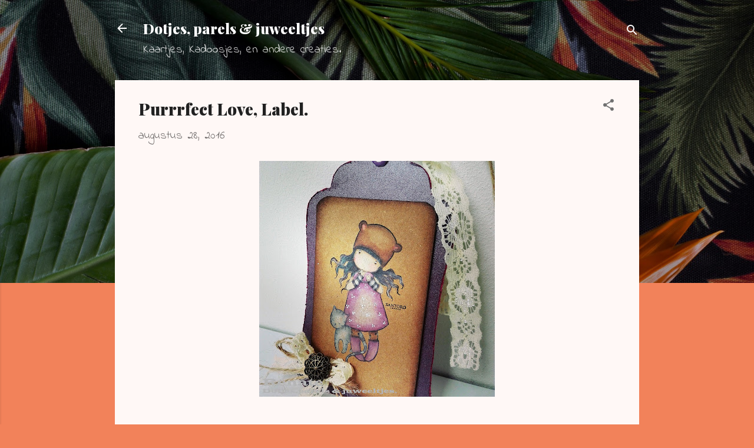

--- FILE ---
content_type: text/html; charset=UTF-8
request_url: https://dotjesparelsenjuweeltjes.blogspot.com/2016/08/purrrfect-love-label.html
body_size: 37745
content:
<!DOCTYPE html>
<html dir='ltr' lang='nl'>
<head>
<meta content='width=device-width, initial-scale=1' name='viewport'/>
<title>Purrrfect Love, Label.</title>
<meta content='text/html; charset=UTF-8' http-equiv='Content-Type'/>
<!-- Chrome, Firefox OS and Opera -->
<meta content='#f2825a' name='theme-color'/>
<!-- Windows Phone -->
<meta content='#f2825a' name='msapplication-navbutton-color'/>
<meta content='blogger' name='generator'/>
<link href='https://dotjesparelsenjuweeltjes.blogspot.com/favicon.ico' rel='icon' type='image/x-icon'/>
<link href='https://dotjesparelsenjuweeltjes.blogspot.com/2016/08/purrrfect-love-label.html' rel='canonical'/>
<link rel="alternate" type="application/atom+xml" title="Dotjes, parels &amp; juweeltjes - Atom" href="https://dotjesparelsenjuweeltjes.blogspot.com/feeds/posts/default" />
<link rel="alternate" type="application/rss+xml" title="Dotjes, parels &amp; juweeltjes - RSS" href="https://dotjesparelsenjuweeltjes.blogspot.com/feeds/posts/default?alt=rss" />
<link rel="service.post" type="application/atom+xml" title="Dotjes, parels &amp; juweeltjes - Atom" href="https://www.blogger.com/feeds/5738135526436895070/posts/default" />

<link rel="alternate" type="application/atom+xml" title="Dotjes, parels &amp; juweeltjes - Atom" href="https://dotjesparelsenjuweeltjes.blogspot.com/feeds/1515518684107884572/comments/default" />
<!--Can't find substitution for tag [blog.ieCssRetrofitLinks]-->
<link href='https://blogger.googleusercontent.com/img/b/R29vZ2xl/AVvXsEi_9GQZKsYDPk_Zr4wydGrzKlB-Sq16GuASnVZe-lYTBdRXbePy-v8eIH6Bbv-1XakT5g_yyiFFyxGNfr0QS4oCGVRwylLXgpDX1I1hXwX0SdX4A5wPG-CjC9n-scw_OVQk72fssAoBkC1c/s400/Purrrfect+Love+2.jpg' rel='image_src'/>
<meta content='https://dotjesparelsenjuweeltjes.blogspot.com/2016/08/purrrfect-love-label.html' property='og:url'/>
<meta content='Purrrfect Love, Label.' property='og:title'/>
<meta content='      Onze eerste werkweek zit er weer op, en ik ben heel blij dat alles weer in het normale ritme zit. We zijn niet zo van die vakantiegang...' property='og:description'/>
<meta content='https://blogger.googleusercontent.com/img/b/R29vZ2xl/AVvXsEi_9GQZKsYDPk_Zr4wydGrzKlB-Sq16GuASnVZe-lYTBdRXbePy-v8eIH6Bbv-1XakT5g_yyiFFyxGNfr0QS4oCGVRwylLXgpDX1I1hXwX0SdX4A5wPG-CjC9n-scw_OVQk72fssAoBkC1c/w1200-h630-p-k-no-nu/Purrrfect+Love+2.jpg' property='og:image'/>
<style type='text/css'>@font-face{font-family:'Indie Flower';font-style:normal;font-weight:400;font-display:swap;src:url(//fonts.gstatic.com/s/indieflower/v24/m8JVjfNVeKWVnh3QMuKkFcZVZ0uH99GUDs4k.woff2)format('woff2');unicode-range:U+0100-02BA,U+02BD-02C5,U+02C7-02CC,U+02CE-02D7,U+02DD-02FF,U+0304,U+0308,U+0329,U+1D00-1DBF,U+1E00-1E9F,U+1EF2-1EFF,U+2020,U+20A0-20AB,U+20AD-20C0,U+2113,U+2C60-2C7F,U+A720-A7FF;}@font-face{font-family:'Indie Flower';font-style:normal;font-weight:400;font-display:swap;src:url(//fonts.gstatic.com/s/indieflower/v24/m8JVjfNVeKWVnh3QMuKkFcZVaUuH99GUDg.woff2)format('woff2');unicode-range:U+0000-00FF,U+0131,U+0152-0153,U+02BB-02BC,U+02C6,U+02DA,U+02DC,U+0304,U+0308,U+0329,U+2000-206F,U+20AC,U+2122,U+2191,U+2193,U+2212,U+2215,U+FEFF,U+FFFD;}@font-face{font-family:'Playfair Display';font-style:normal;font-weight:900;font-display:swap;src:url(//fonts.gstatic.com/s/playfairdisplay/v40/nuFvD-vYSZviVYUb_rj3ij__anPXJzDwcbmjWBN2PKfsunDTbtPK-F2qC0usEw.woff2)format('woff2');unicode-range:U+0301,U+0400-045F,U+0490-0491,U+04B0-04B1,U+2116;}@font-face{font-family:'Playfair Display';font-style:normal;font-weight:900;font-display:swap;src:url(//fonts.gstatic.com/s/playfairdisplay/v40/nuFvD-vYSZviVYUb_rj3ij__anPXJzDwcbmjWBN2PKfsunDYbtPK-F2qC0usEw.woff2)format('woff2');unicode-range:U+0102-0103,U+0110-0111,U+0128-0129,U+0168-0169,U+01A0-01A1,U+01AF-01B0,U+0300-0301,U+0303-0304,U+0308-0309,U+0323,U+0329,U+1EA0-1EF9,U+20AB;}@font-face{font-family:'Playfair Display';font-style:normal;font-weight:900;font-display:swap;src:url(//fonts.gstatic.com/s/playfairdisplay/v40/nuFvD-vYSZviVYUb_rj3ij__anPXJzDwcbmjWBN2PKfsunDZbtPK-F2qC0usEw.woff2)format('woff2');unicode-range:U+0100-02BA,U+02BD-02C5,U+02C7-02CC,U+02CE-02D7,U+02DD-02FF,U+0304,U+0308,U+0329,U+1D00-1DBF,U+1E00-1E9F,U+1EF2-1EFF,U+2020,U+20A0-20AB,U+20AD-20C0,U+2113,U+2C60-2C7F,U+A720-A7FF;}@font-face{font-family:'Playfair Display';font-style:normal;font-weight:900;font-display:swap;src:url(//fonts.gstatic.com/s/playfairdisplay/v40/nuFvD-vYSZviVYUb_rj3ij__anPXJzDwcbmjWBN2PKfsunDXbtPK-F2qC0s.woff2)format('woff2');unicode-range:U+0000-00FF,U+0131,U+0152-0153,U+02BB-02BC,U+02C6,U+02DA,U+02DC,U+0304,U+0308,U+0329,U+2000-206F,U+20AC,U+2122,U+2191,U+2193,U+2212,U+2215,U+FEFF,U+FFFD;}@font-face{font-family:'Roboto';font-style:italic;font-weight:300;font-stretch:100%;font-display:swap;src:url(//fonts.gstatic.com/s/roboto/v50/KFOKCnqEu92Fr1Mu53ZEC9_Vu3r1gIhOszmOClHrs6ljXfMMLt_QuAX-k3Yi128m0kN2.woff2)format('woff2');unicode-range:U+0460-052F,U+1C80-1C8A,U+20B4,U+2DE0-2DFF,U+A640-A69F,U+FE2E-FE2F;}@font-face{font-family:'Roboto';font-style:italic;font-weight:300;font-stretch:100%;font-display:swap;src:url(//fonts.gstatic.com/s/roboto/v50/KFOKCnqEu92Fr1Mu53ZEC9_Vu3r1gIhOszmOClHrs6ljXfMMLt_QuAz-k3Yi128m0kN2.woff2)format('woff2');unicode-range:U+0301,U+0400-045F,U+0490-0491,U+04B0-04B1,U+2116;}@font-face{font-family:'Roboto';font-style:italic;font-weight:300;font-stretch:100%;font-display:swap;src:url(//fonts.gstatic.com/s/roboto/v50/KFOKCnqEu92Fr1Mu53ZEC9_Vu3r1gIhOszmOClHrs6ljXfMMLt_QuAT-k3Yi128m0kN2.woff2)format('woff2');unicode-range:U+1F00-1FFF;}@font-face{font-family:'Roboto';font-style:italic;font-weight:300;font-stretch:100%;font-display:swap;src:url(//fonts.gstatic.com/s/roboto/v50/KFOKCnqEu92Fr1Mu53ZEC9_Vu3r1gIhOszmOClHrs6ljXfMMLt_QuAv-k3Yi128m0kN2.woff2)format('woff2');unicode-range:U+0370-0377,U+037A-037F,U+0384-038A,U+038C,U+038E-03A1,U+03A3-03FF;}@font-face{font-family:'Roboto';font-style:italic;font-weight:300;font-stretch:100%;font-display:swap;src:url(//fonts.gstatic.com/s/roboto/v50/KFOKCnqEu92Fr1Mu53ZEC9_Vu3r1gIhOszmOClHrs6ljXfMMLt_QuHT-k3Yi128m0kN2.woff2)format('woff2');unicode-range:U+0302-0303,U+0305,U+0307-0308,U+0310,U+0312,U+0315,U+031A,U+0326-0327,U+032C,U+032F-0330,U+0332-0333,U+0338,U+033A,U+0346,U+034D,U+0391-03A1,U+03A3-03A9,U+03B1-03C9,U+03D1,U+03D5-03D6,U+03F0-03F1,U+03F4-03F5,U+2016-2017,U+2034-2038,U+203C,U+2040,U+2043,U+2047,U+2050,U+2057,U+205F,U+2070-2071,U+2074-208E,U+2090-209C,U+20D0-20DC,U+20E1,U+20E5-20EF,U+2100-2112,U+2114-2115,U+2117-2121,U+2123-214F,U+2190,U+2192,U+2194-21AE,U+21B0-21E5,U+21F1-21F2,U+21F4-2211,U+2213-2214,U+2216-22FF,U+2308-230B,U+2310,U+2319,U+231C-2321,U+2336-237A,U+237C,U+2395,U+239B-23B7,U+23D0,U+23DC-23E1,U+2474-2475,U+25AF,U+25B3,U+25B7,U+25BD,U+25C1,U+25CA,U+25CC,U+25FB,U+266D-266F,U+27C0-27FF,U+2900-2AFF,U+2B0E-2B11,U+2B30-2B4C,U+2BFE,U+3030,U+FF5B,U+FF5D,U+1D400-1D7FF,U+1EE00-1EEFF;}@font-face{font-family:'Roboto';font-style:italic;font-weight:300;font-stretch:100%;font-display:swap;src:url(//fonts.gstatic.com/s/roboto/v50/KFOKCnqEu92Fr1Mu53ZEC9_Vu3r1gIhOszmOClHrs6ljXfMMLt_QuGb-k3Yi128m0kN2.woff2)format('woff2');unicode-range:U+0001-000C,U+000E-001F,U+007F-009F,U+20DD-20E0,U+20E2-20E4,U+2150-218F,U+2190,U+2192,U+2194-2199,U+21AF,U+21E6-21F0,U+21F3,U+2218-2219,U+2299,U+22C4-22C6,U+2300-243F,U+2440-244A,U+2460-24FF,U+25A0-27BF,U+2800-28FF,U+2921-2922,U+2981,U+29BF,U+29EB,U+2B00-2BFF,U+4DC0-4DFF,U+FFF9-FFFB,U+10140-1018E,U+10190-1019C,U+101A0,U+101D0-101FD,U+102E0-102FB,U+10E60-10E7E,U+1D2C0-1D2D3,U+1D2E0-1D37F,U+1F000-1F0FF,U+1F100-1F1AD,U+1F1E6-1F1FF,U+1F30D-1F30F,U+1F315,U+1F31C,U+1F31E,U+1F320-1F32C,U+1F336,U+1F378,U+1F37D,U+1F382,U+1F393-1F39F,U+1F3A7-1F3A8,U+1F3AC-1F3AF,U+1F3C2,U+1F3C4-1F3C6,U+1F3CA-1F3CE,U+1F3D4-1F3E0,U+1F3ED,U+1F3F1-1F3F3,U+1F3F5-1F3F7,U+1F408,U+1F415,U+1F41F,U+1F426,U+1F43F,U+1F441-1F442,U+1F444,U+1F446-1F449,U+1F44C-1F44E,U+1F453,U+1F46A,U+1F47D,U+1F4A3,U+1F4B0,U+1F4B3,U+1F4B9,U+1F4BB,U+1F4BF,U+1F4C8-1F4CB,U+1F4D6,U+1F4DA,U+1F4DF,U+1F4E3-1F4E6,U+1F4EA-1F4ED,U+1F4F7,U+1F4F9-1F4FB,U+1F4FD-1F4FE,U+1F503,U+1F507-1F50B,U+1F50D,U+1F512-1F513,U+1F53E-1F54A,U+1F54F-1F5FA,U+1F610,U+1F650-1F67F,U+1F687,U+1F68D,U+1F691,U+1F694,U+1F698,U+1F6AD,U+1F6B2,U+1F6B9-1F6BA,U+1F6BC,U+1F6C6-1F6CF,U+1F6D3-1F6D7,U+1F6E0-1F6EA,U+1F6F0-1F6F3,U+1F6F7-1F6FC,U+1F700-1F7FF,U+1F800-1F80B,U+1F810-1F847,U+1F850-1F859,U+1F860-1F887,U+1F890-1F8AD,U+1F8B0-1F8BB,U+1F8C0-1F8C1,U+1F900-1F90B,U+1F93B,U+1F946,U+1F984,U+1F996,U+1F9E9,U+1FA00-1FA6F,U+1FA70-1FA7C,U+1FA80-1FA89,U+1FA8F-1FAC6,U+1FACE-1FADC,U+1FADF-1FAE9,U+1FAF0-1FAF8,U+1FB00-1FBFF;}@font-face{font-family:'Roboto';font-style:italic;font-weight:300;font-stretch:100%;font-display:swap;src:url(//fonts.gstatic.com/s/roboto/v50/KFOKCnqEu92Fr1Mu53ZEC9_Vu3r1gIhOszmOClHrs6ljXfMMLt_QuAf-k3Yi128m0kN2.woff2)format('woff2');unicode-range:U+0102-0103,U+0110-0111,U+0128-0129,U+0168-0169,U+01A0-01A1,U+01AF-01B0,U+0300-0301,U+0303-0304,U+0308-0309,U+0323,U+0329,U+1EA0-1EF9,U+20AB;}@font-face{font-family:'Roboto';font-style:italic;font-weight:300;font-stretch:100%;font-display:swap;src:url(//fonts.gstatic.com/s/roboto/v50/KFOKCnqEu92Fr1Mu53ZEC9_Vu3r1gIhOszmOClHrs6ljXfMMLt_QuAb-k3Yi128m0kN2.woff2)format('woff2');unicode-range:U+0100-02BA,U+02BD-02C5,U+02C7-02CC,U+02CE-02D7,U+02DD-02FF,U+0304,U+0308,U+0329,U+1D00-1DBF,U+1E00-1E9F,U+1EF2-1EFF,U+2020,U+20A0-20AB,U+20AD-20C0,U+2113,U+2C60-2C7F,U+A720-A7FF;}@font-face{font-family:'Roboto';font-style:italic;font-weight:300;font-stretch:100%;font-display:swap;src:url(//fonts.gstatic.com/s/roboto/v50/KFOKCnqEu92Fr1Mu53ZEC9_Vu3r1gIhOszmOClHrs6ljXfMMLt_QuAj-k3Yi128m0g.woff2)format('woff2');unicode-range:U+0000-00FF,U+0131,U+0152-0153,U+02BB-02BC,U+02C6,U+02DA,U+02DC,U+0304,U+0308,U+0329,U+2000-206F,U+20AC,U+2122,U+2191,U+2193,U+2212,U+2215,U+FEFF,U+FFFD;}@font-face{font-family:'Roboto';font-style:normal;font-weight:400;font-stretch:100%;font-display:swap;src:url(//fonts.gstatic.com/s/roboto/v50/KFOMCnqEu92Fr1ME7kSn66aGLdTylUAMQXC89YmC2DPNWubEbVmZiAr0klQmz24O0g.woff2)format('woff2');unicode-range:U+0460-052F,U+1C80-1C8A,U+20B4,U+2DE0-2DFF,U+A640-A69F,U+FE2E-FE2F;}@font-face{font-family:'Roboto';font-style:normal;font-weight:400;font-stretch:100%;font-display:swap;src:url(//fonts.gstatic.com/s/roboto/v50/KFOMCnqEu92Fr1ME7kSn66aGLdTylUAMQXC89YmC2DPNWubEbVmQiAr0klQmz24O0g.woff2)format('woff2');unicode-range:U+0301,U+0400-045F,U+0490-0491,U+04B0-04B1,U+2116;}@font-face{font-family:'Roboto';font-style:normal;font-weight:400;font-stretch:100%;font-display:swap;src:url(//fonts.gstatic.com/s/roboto/v50/KFOMCnqEu92Fr1ME7kSn66aGLdTylUAMQXC89YmC2DPNWubEbVmYiAr0klQmz24O0g.woff2)format('woff2');unicode-range:U+1F00-1FFF;}@font-face{font-family:'Roboto';font-style:normal;font-weight:400;font-stretch:100%;font-display:swap;src:url(//fonts.gstatic.com/s/roboto/v50/KFOMCnqEu92Fr1ME7kSn66aGLdTylUAMQXC89YmC2DPNWubEbVmXiAr0klQmz24O0g.woff2)format('woff2');unicode-range:U+0370-0377,U+037A-037F,U+0384-038A,U+038C,U+038E-03A1,U+03A3-03FF;}@font-face{font-family:'Roboto';font-style:normal;font-weight:400;font-stretch:100%;font-display:swap;src:url(//fonts.gstatic.com/s/roboto/v50/KFOMCnqEu92Fr1ME7kSn66aGLdTylUAMQXC89YmC2DPNWubEbVnoiAr0klQmz24O0g.woff2)format('woff2');unicode-range:U+0302-0303,U+0305,U+0307-0308,U+0310,U+0312,U+0315,U+031A,U+0326-0327,U+032C,U+032F-0330,U+0332-0333,U+0338,U+033A,U+0346,U+034D,U+0391-03A1,U+03A3-03A9,U+03B1-03C9,U+03D1,U+03D5-03D6,U+03F0-03F1,U+03F4-03F5,U+2016-2017,U+2034-2038,U+203C,U+2040,U+2043,U+2047,U+2050,U+2057,U+205F,U+2070-2071,U+2074-208E,U+2090-209C,U+20D0-20DC,U+20E1,U+20E5-20EF,U+2100-2112,U+2114-2115,U+2117-2121,U+2123-214F,U+2190,U+2192,U+2194-21AE,U+21B0-21E5,U+21F1-21F2,U+21F4-2211,U+2213-2214,U+2216-22FF,U+2308-230B,U+2310,U+2319,U+231C-2321,U+2336-237A,U+237C,U+2395,U+239B-23B7,U+23D0,U+23DC-23E1,U+2474-2475,U+25AF,U+25B3,U+25B7,U+25BD,U+25C1,U+25CA,U+25CC,U+25FB,U+266D-266F,U+27C0-27FF,U+2900-2AFF,U+2B0E-2B11,U+2B30-2B4C,U+2BFE,U+3030,U+FF5B,U+FF5D,U+1D400-1D7FF,U+1EE00-1EEFF;}@font-face{font-family:'Roboto';font-style:normal;font-weight:400;font-stretch:100%;font-display:swap;src:url(//fonts.gstatic.com/s/roboto/v50/KFOMCnqEu92Fr1ME7kSn66aGLdTylUAMQXC89YmC2DPNWubEbVn6iAr0klQmz24O0g.woff2)format('woff2');unicode-range:U+0001-000C,U+000E-001F,U+007F-009F,U+20DD-20E0,U+20E2-20E4,U+2150-218F,U+2190,U+2192,U+2194-2199,U+21AF,U+21E6-21F0,U+21F3,U+2218-2219,U+2299,U+22C4-22C6,U+2300-243F,U+2440-244A,U+2460-24FF,U+25A0-27BF,U+2800-28FF,U+2921-2922,U+2981,U+29BF,U+29EB,U+2B00-2BFF,U+4DC0-4DFF,U+FFF9-FFFB,U+10140-1018E,U+10190-1019C,U+101A0,U+101D0-101FD,U+102E0-102FB,U+10E60-10E7E,U+1D2C0-1D2D3,U+1D2E0-1D37F,U+1F000-1F0FF,U+1F100-1F1AD,U+1F1E6-1F1FF,U+1F30D-1F30F,U+1F315,U+1F31C,U+1F31E,U+1F320-1F32C,U+1F336,U+1F378,U+1F37D,U+1F382,U+1F393-1F39F,U+1F3A7-1F3A8,U+1F3AC-1F3AF,U+1F3C2,U+1F3C4-1F3C6,U+1F3CA-1F3CE,U+1F3D4-1F3E0,U+1F3ED,U+1F3F1-1F3F3,U+1F3F5-1F3F7,U+1F408,U+1F415,U+1F41F,U+1F426,U+1F43F,U+1F441-1F442,U+1F444,U+1F446-1F449,U+1F44C-1F44E,U+1F453,U+1F46A,U+1F47D,U+1F4A3,U+1F4B0,U+1F4B3,U+1F4B9,U+1F4BB,U+1F4BF,U+1F4C8-1F4CB,U+1F4D6,U+1F4DA,U+1F4DF,U+1F4E3-1F4E6,U+1F4EA-1F4ED,U+1F4F7,U+1F4F9-1F4FB,U+1F4FD-1F4FE,U+1F503,U+1F507-1F50B,U+1F50D,U+1F512-1F513,U+1F53E-1F54A,U+1F54F-1F5FA,U+1F610,U+1F650-1F67F,U+1F687,U+1F68D,U+1F691,U+1F694,U+1F698,U+1F6AD,U+1F6B2,U+1F6B9-1F6BA,U+1F6BC,U+1F6C6-1F6CF,U+1F6D3-1F6D7,U+1F6E0-1F6EA,U+1F6F0-1F6F3,U+1F6F7-1F6FC,U+1F700-1F7FF,U+1F800-1F80B,U+1F810-1F847,U+1F850-1F859,U+1F860-1F887,U+1F890-1F8AD,U+1F8B0-1F8BB,U+1F8C0-1F8C1,U+1F900-1F90B,U+1F93B,U+1F946,U+1F984,U+1F996,U+1F9E9,U+1FA00-1FA6F,U+1FA70-1FA7C,U+1FA80-1FA89,U+1FA8F-1FAC6,U+1FACE-1FADC,U+1FADF-1FAE9,U+1FAF0-1FAF8,U+1FB00-1FBFF;}@font-face{font-family:'Roboto';font-style:normal;font-weight:400;font-stretch:100%;font-display:swap;src:url(//fonts.gstatic.com/s/roboto/v50/KFOMCnqEu92Fr1ME7kSn66aGLdTylUAMQXC89YmC2DPNWubEbVmbiAr0klQmz24O0g.woff2)format('woff2');unicode-range:U+0102-0103,U+0110-0111,U+0128-0129,U+0168-0169,U+01A0-01A1,U+01AF-01B0,U+0300-0301,U+0303-0304,U+0308-0309,U+0323,U+0329,U+1EA0-1EF9,U+20AB;}@font-face{font-family:'Roboto';font-style:normal;font-weight:400;font-stretch:100%;font-display:swap;src:url(//fonts.gstatic.com/s/roboto/v50/KFOMCnqEu92Fr1ME7kSn66aGLdTylUAMQXC89YmC2DPNWubEbVmaiAr0klQmz24O0g.woff2)format('woff2');unicode-range:U+0100-02BA,U+02BD-02C5,U+02C7-02CC,U+02CE-02D7,U+02DD-02FF,U+0304,U+0308,U+0329,U+1D00-1DBF,U+1E00-1E9F,U+1EF2-1EFF,U+2020,U+20A0-20AB,U+20AD-20C0,U+2113,U+2C60-2C7F,U+A720-A7FF;}@font-face{font-family:'Roboto';font-style:normal;font-weight:400;font-stretch:100%;font-display:swap;src:url(//fonts.gstatic.com/s/roboto/v50/KFOMCnqEu92Fr1ME7kSn66aGLdTylUAMQXC89YmC2DPNWubEbVmUiAr0klQmz24.woff2)format('woff2');unicode-range:U+0000-00FF,U+0131,U+0152-0153,U+02BB-02BC,U+02C6,U+02DA,U+02DC,U+0304,U+0308,U+0329,U+2000-206F,U+20AC,U+2122,U+2191,U+2193,U+2212,U+2215,U+FEFF,U+FFFD;}</style>
<style id='page-skin-1' type='text/css'><!--
/*! normalize.css v3.0.1 | MIT License | git.io/normalize */html{font-family:sans-serif;-ms-text-size-adjust:100%;-webkit-text-size-adjust:100%}body{margin:0}article,aside,details,figcaption,figure,footer,header,hgroup,main,nav,section,summary{display:block}audio,canvas,progress,video{display:inline-block;vertical-align:baseline}audio:not([controls]){display:none;height:0}[hidden],template{display:none}a{background:transparent}a:active,a:hover{outline:0}abbr[title]{border-bottom:1px dotted}b,strong{font-weight:bold}dfn{font-style:italic}h1{font-size:2em;margin:.67em 0}mark{background:#ff0;color:#000}small{font-size:80%}sub,sup{font-size:75%;line-height:0;position:relative;vertical-align:baseline}sup{top:-0.5em}sub{bottom:-0.25em}img{border:0}svg:not(:root){overflow:hidden}figure{margin:1em 40px}hr{-moz-box-sizing:content-box;box-sizing:content-box;height:0}pre{overflow:auto}code,kbd,pre,samp{font-family:monospace,monospace;font-size:1em}button,input,optgroup,select,textarea{color:inherit;font:inherit;margin:0}button{overflow:visible}button,select{text-transform:none}button,html input[type="button"],input[type="reset"],input[type="submit"]{-webkit-appearance:button;cursor:pointer}button[disabled],html input[disabled]{cursor:default}button::-moz-focus-inner,input::-moz-focus-inner{border:0;padding:0}input{line-height:normal}input[type="checkbox"],input[type="radio"]{box-sizing:border-box;padding:0}input[type="number"]::-webkit-inner-spin-button,input[type="number"]::-webkit-outer-spin-button{height:auto}input[type="search"]{-webkit-appearance:textfield;-moz-box-sizing:content-box;-webkit-box-sizing:content-box;box-sizing:content-box}input[type="search"]::-webkit-search-cancel-button,input[type="search"]::-webkit-search-decoration{-webkit-appearance:none}fieldset{border:1px solid #c0c0c0;margin:0 2px;padding:.35em .625em .75em}legend{border:0;padding:0}textarea{overflow:auto}optgroup{font-weight:bold}table{border-collapse:collapse;border-spacing:0}td,th{padding:0}
/*!************************************************
* Blogger Template Style
* Name: Contempo
**************************************************/
body{
overflow-wrap:break-word;
word-break:break-word;
word-wrap:break-word
}
.hidden{
display:none
}
.invisible{
visibility:hidden
}
.container::after,.float-container::after{
clear:both;
content:"";
display:table
}
.clearboth{
clear:both
}
#comments .comment .comment-actions,.subscribe-popup .FollowByEmail .follow-by-email-submit,.widget.Profile .profile-link,.widget.Profile .profile-link.visit-profile{
background:0 0;
border:0;
box-shadow:none;
color:#B33a0d;
cursor:pointer;
font-size:14px;
font-weight:700;
outline:0;
text-decoration:none;
text-transform:uppercase;
width:auto
}
.dim-overlay{
background-color:rgba(0,0,0,.54);
height:100vh;
left:0;
position:fixed;
top:0;
width:100%
}
#sharing-dim-overlay{
background-color:transparent
}
input::-ms-clear{
display:none
}
.blogger-logo,.svg-icon-24.blogger-logo{
fill:#ff9800;
opacity:1
}
.loading-spinner-large{
-webkit-animation:mspin-rotate 1.568s infinite linear;
animation:mspin-rotate 1.568s infinite linear;
height:48px;
overflow:hidden;
position:absolute;
width:48px;
z-index:200
}
.loading-spinner-large>div{
-webkit-animation:mspin-revrot 5332ms infinite steps(4);
animation:mspin-revrot 5332ms infinite steps(4)
}
.loading-spinner-large>div>div{
-webkit-animation:mspin-singlecolor-large-film 1333ms infinite steps(81);
animation:mspin-singlecolor-large-film 1333ms infinite steps(81);
background-size:100%;
height:48px;
width:3888px
}
.mspin-black-large>div>div,.mspin-grey_54-large>div>div{
background-image:url(https://www.blogblog.com/indie/mspin_black_large.svg)
}
.mspin-white-large>div>div{
background-image:url(https://www.blogblog.com/indie/mspin_white_large.svg)
}
.mspin-grey_54-large{
opacity:.54
}
@-webkit-keyframes mspin-singlecolor-large-film{
from{
-webkit-transform:translateX(0);
transform:translateX(0)
}
to{
-webkit-transform:translateX(-3888px);
transform:translateX(-3888px)
}
}
@keyframes mspin-singlecolor-large-film{
from{
-webkit-transform:translateX(0);
transform:translateX(0)
}
to{
-webkit-transform:translateX(-3888px);
transform:translateX(-3888px)
}
}
@-webkit-keyframes mspin-rotate{
from{
-webkit-transform:rotate(0);
transform:rotate(0)
}
to{
-webkit-transform:rotate(360deg);
transform:rotate(360deg)
}
}
@keyframes mspin-rotate{
from{
-webkit-transform:rotate(0);
transform:rotate(0)
}
to{
-webkit-transform:rotate(360deg);
transform:rotate(360deg)
}
}
@-webkit-keyframes mspin-revrot{
from{
-webkit-transform:rotate(0);
transform:rotate(0)
}
to{
-webkit-transform:rotate(-360deg);
transform:rotate(-360deg)
}
}
@keyframes mspin-revrot{
from{
-webkit-transform:rotate(0);
transform:rotate(0)
}
to{
-webkit-transform:rotate(-360deg);
transform:rotate(-360deg)
}
}
.skip-navigation{
background-color:#fff;
box-sizing:border-box;
color:#000;
display:block;
height:0;
left:0;
line-height:50px;
overflow:hidden;
padding-top:0;
position:fixed;
text-align:center;
top:0;
-webkit-transition:box-shadow .3s,height .3s,padding-top .3s;
transition:box-shadow .3s,height .3s,padding-top .3s;
width:100%;
z-index:900
}
.skip-navigation:focus{
box-shadow:0 4px 5px 0 rgba(0,0,0,.14),0 1px 10px 0 rgba(0,0,0,.12),0 2px 4px -1px rgba(0,0,0,.2);
height:50px
}
#main{
outline:0
}
.main-heading{
position:absolute;
clip:rect(1px,1px,1px,1px);
padding:0;
border:0;
height:1px;
width:1px;
overflow:hidden
}
.Attribution{
margin-top:1em;
text-align:center
}
.Attribution .blogger img,.Attribution .blogger svg{
vertical-align:bottom
}
.Attribution .blogger img{
margin-right:.5em
}
.Attribution div{
line-height:24px;
margin-top:.5em
}
.Attribution .copyright,.Attribution .image-attribution{
font-size:.7em;
margin-top:1.5em
}
.BLOG_mobile_video_class{
display:none
}
.bg-photo{
background-attachment:scroll!important
}
body .CSS_LIGHTBOX{
z-index:900
}
.extendable .show-less,.extendable .show-more{
border-color:#B33a0d;
color:#B33a0d;
margin-top:8px
}
.extendable .show-less.hidden,.extendable .show-more.hidden{
display:none
}
.inline-ad{
display:none;
max-width:100%;
overflow:hidden
}
.adsbygoogle{
display:block
}
#cookieChoiceInfo{
bottom:0;
top:auto
}
iframe.b-hbp-video{
border:0
}
.post-body img{
max-width:100%
}
.post-body iframe{
max-width:100%
}
.post-body a[imageanchor="1"]{
display:inline-block
}
.byline{
margin-right:1em
}
.byline:last-child{
margin-right:0
}
.link-copied-dialog{
max-width:520px;
outline:0
}
.link-copied-dialog .modal-dialog-buttons{
margin-top:8px
}
.link-copied-dialog .goog-buttonset-default{
background:0 0;
border:0
}
.link-copied-dialog .goog-buttonset-default:focus{
outline:0
}
.paging-control-container{
margin-bottom:16px
}
.paging-control-container .paging-control{
display:inline-block
}
.paging-control-container .comment-range-text::after,.paging-control-container .paging-control{
color:#B33a0d
}
.paging-control-container .comment-range-text,.paging-control-container .paging-control{
margin-right:8px
}
.paging-control-container .comment-range-text::after,.paging-control-container .paging-control::after{
content:"\b7";
cursor:default;
padding-left:8px;
pointer-events:none
}
.paging-control-container .comment-range-text:last-child::after,.paging-control-container .paging-control:last-child::after{
content:none
}
.byline.reactions iframe{
height:20px
}
.b-notification{
color:#000;
background-color:#fff;
border-bottom:solid 1px #000;
box-sizing:border-box;
padding:16px 32px;
text-align:center
}
.b-notification.visible{
-webkit-transition:margin-top .3s cubic-bezier(.4,0,.2,1);
transition:margin-top .3s cubic-bezier(.4,0,.2,1)
}
.b-notification.invisible{
position:absolute
}
.b-notification-close{
position:absolute;
right:8px;
top:8px
}
.no-posts-message{
line-height:40px;
text-align:center
}
@media screen and (max-width:800px){
body.item-view .post-body a[imageanchor="1"][style*="float: left;"],body.item-view .post-body a[imageanchor="1"][style*="float: right;"]{
float:none!important;
clear:none!important
}
body.item-view .post-body a[imageanchor="1"] img{
display:block;
height:auto;
margin:0 auto
}
body.item-view .post-body>.separator:first-child>a[imageanchor="1"]:first-child{
margin-top:20px
}
.post-body a[imageanchor]{
display:block
}
body.item-view .post-body a[imageanchor="1"]{
margin-left:0!important;
margin-right:0!important
}
body.item-view .post-body a[imageanchor="1"]+a[imageanchor="1"]{
margin-top:16px
}
}
.item-control{
display:none
}
#comments{
border-top:1px dashed rgba(0,0,0,.54);
margin-top:20px;
padding:20px
}
#comments .comment-thread ol{
margin:0;
padding-left:0;
padding-left:0
}
#comments .comment .comment-replybox-single,#comments .comment-thread .comment-replies{
margin-left:60px
}
#comments .comment-thread .thread-count{
display:none
}
#comments .comment{
list-style-type:none;
padding:0 0 30px;
position:relative
}
#comments .comment .comment{
padding-bottom:8px
}
.comment .avatar-image-container{
position:absolute
}
.comment .avatar-image-container img{
border-radius:50%
}
.avatar-image-container svg,.comment .avatar-image-container .avatar-icon{
border-radius:50%;
border:solid 1px #707070;
box-sizing:border-box;
fill:#707070;
height:35px;
margin:0;
padding:7px;
width:35px
}
.comment .comment-block{
margin-top:10px;
margin-left:60px;
padding-bottom:0
}
#comments .comment-author-header-wrapper{
margin-left:40px
}
#comments .comment .thread-expanded .comment-block{
padding-bottom:20px
}
#comments .comment .comment-header .user,#comments .comment .comment-header .user a{
color:#212121;
font-style:normal;
font-weight:700
}
#comments .comment .comment-actions{
bottom:0;
margin-bottom:15px;
position:absolute
}
#comments .comment .comment-actions>*{
margin-right:8px
}
#comments .comment .comment-header .datetime{
bottom:0;
color:rgba(33,33,33,.54);
display:inline-block;
font-size:13px;
font-style:italic;
margin-left:8px
}
#comments .comment .comment-footer .comment-timestamp a,#comments .comment .comment-header .datetime a{
color:rgba(33,33,33,.54)
}
#comments .comment .comment-content,.comment .comment-body{
margin-top:12px;
word-break:break-word
}
.comment-body{
margin-bottom:12px
}
#comments.embed[data-num-comments="0"]{
border:0;
margin-top:0;
padding-top:0
}
#comments.embed[data-num-comments="0"] #comment-post-message,#comments.embed[data-num-comments="0"] div.comment-form>p,#comments.embed[data-num-comments="0"] p.comment-footer{
display:none
}
#comment-editor-src{
display:none
}
.comments .comments-content .loadmore.loaded{
max-height:0;
opacity:0;
overflow:hidden
}
.extendable .remaining-items{
height:0;
overflow:hidden;
-webkit-transition:height .3s cubic-bezier(.4,0,.2,1);
transition:height .3s cubic-bezier(.4,0,.2,1)
}
.extendable .remaining-items.expanded{
height:auto
}
.svg-icon-24,.svg-icon-24-button{
cursor:pointer;
height:24px;
width:24px;
min-width:24px
}
.touch-icon{
margin:-12px;
padding:12px
}
.touch-icon:active,.touch-icon:focus{
background-color:rgba(153,153,153,.4);
border-radius:50%
}
svg:not(:root).touch-icon{
overflow:visible
}
html[dir=rtl] .rtl-reversible-icon{
-webkit-transform:scaleX(-1);
-ms-transform:scaleX(-1);
transform:scaleX(-1)
}
.svg-icon-24-button,.touch-icon-button{
background:0 0;
border:0;
margin:0;
outline:0;
padding:0
}
.touch-icon-button .touch-icon:active,.touch-icon-button .touch-icon:focus{
background-color:transparent
}
.touch-icon-button:active .touch-icon,.touch-icon-button:focus .touch-icon{
background-color:rgba(153,153,153,.4);
border-radius:50%
}
.Profile .default-avatar-wrapper .avatar-icon{
border-radius:50%;
border:solid 1px #707070;
box-sizing:border-box;
fill:#707070;
margin:0
}
.Profile .individual .default-avatar-wrapper .avatar-icon{
padding:25px
}
.Profile .individual .avatar-icon,.Profile .individual .profile-img{
height:120px;
width:120px
}
.Profile .team .default-avatar-wrapper .avatar-icon{
padding:8px
}
.Profile .team .avatar-icon,.Profile .team .default-avatar-wrapper,.Profile .team .profile-img{
height:40px;
width:40px
}
.snippet-container{
margin:0;
position:relative;
overflow:hidden
}
.snippet-fade{
bottom:0;
box-sizing:border-box;
position:absolute;
width:96px
}
.snippet-fade{
right:0
}
.snippet-fade:after{
content:"\2026"
}
.snippet-fade:after{
float:right
}
.post-bottom{
-webkit-box-align:center;
-webkit-align-items:center;
-ms-flex-align:center;
align-items:center;
display:-webkit-box;
display:-webkit-flex;
display:-ms-flexbox;
display:flex;
-webkit-flex-wrap:wrap;
-ms-flex-wrap:wrap;
flex-wrap:wrap
}
.post-footer{
-webkit-box-flex:1;
-webkit-flex:1 1 auto;
-ms-flex:1 1 auto;
flex:1 1 auto;
-webkit-flex-wrap:wrap;
-ms-flex-wrap:wrap;
flex-wrap:wrap;
-webkit-box-ordinal-group:2;
-webkit-order:1;
-ms-flex-order:1;
order:1
}
.post-footer>*{
-webkit-box-flex:0;
-webkit-flex:0 1 auto;
-ms-flex:0 1 auto;
flex:0 1 auto
}
.post-footer .byline:last-child{
margin-right:1em
}
.jump-link{
-webkit-box-flex:0;
-webkit-flex:0 0 auto;
-ms-flex:0 0 auto;
flex:0 0 auto;
-webkit-box-ordinal-group:3;
-webkit-order:2;
-ms-flex-order:2;
order:2
}
.centered-top-container.sticky{
left:0;
position:fixed;
right:0;
top:0;
width:auto;
z-index:50;
-webkit-transition-property:opacity,-webkit-transform;
transition-property:opacity,-webkit-transform;
transition-property:transform,opacity;
transition-property:transform,opacity,-webkit-transform;
-webkit-transition-duration:.2s;
transition-duration:.2s;
-webkit-transition-timing-function:cubic-bezier(.4,0,.2,1);
transition-timing-function:cubic-bezier(.4,0,.2,1)
}
.centered-top-placeholder{
display:none
}
.collapsed-header .centered-top-placeholder{
display:block
}
.centered-top-container .Header .replaced h1,.centered-top-placeholder .Header .replaced h1{
display:none
}
.centered-top-container.sticky .Header .replaced h1{
display:block
}
.centered-top-container.sticky .Header .header-widget{
background:0 0
}
.centered-top-container.sticky .Header .header-image-wrapper{
display:none
}
.centered-top-container img,.centered-top-placeholder img{
max-width:100%
}
.collapsible{
-webkit-transition:height .3s cubic-bezier(.4,0,.2,1);
transition:height .3s cubic-bezier(.4,0,.2,1)
}
.collapsible,.collapsible>summary{
display:block;
overflow:hidden
}
.collapsible>:not(summary){
display:none
}
.collapsible[open]>:not(summary){
display:block
}
.collapsible:focus,.collapsible>summary:focus{
outline:0
}
.collapsible>summary{
cursor:pointer;
display:block;
padding:0
}
.collapsible:focus>summary,.collapsible>summary:focus{
background-color:transparent
}
.collapsible>summary::-webkit-details-marker{
display:none
}
.collapsible-title{
-webkit-box-align:center;
-webkit-align-items:center;
-ms-flex-align:center;
align-items:center;
display:-webkit-box;
display:-webkit-flex;
display:-ms-flexbox;
display:flex
}
.collapsible-title .title{
-webkit-box-flex:1;
-webkit-flex:1 1 auto;
-ms-flex:1 1 auto;
flex:1 1 auto;
-webkit-box-ordinal-group:1;
-webkit-order:0;
-ms-flex-order:0;
order:0;
overflow:hidden;
text-overflow:ellipsis;
white-space:nowrap
}
.collapsible-title .chevron-down,.collapsible[open] .collapsible-title .chevron-up{
display:block
}
.collapsible-title .chevron-up,.collapsible[open] .collapsible-title .chevron-down{
display:none
}
.flat-button{
cursor:pointer;
display:inline-block;
font-weight:700;
text-transform:uppercase;
border-radius:2px;
padding:8px;
margin:-8px
}
.flat-icon-button{
background:0 0;
border:0;
margin:0;
outline:0;
padding:0;
margin:-12px;
padding:12px;
cursor:pointer;
box-sizing:content-box;
display:inline-block;
line-height:0
}
.flat-icon-button,.flat-icon-button .splash-wrapper{
border-radius:50%
}
.flat-icon-button .splash.animate{
-webkit-animation-duration:.3s;
animation-duration:.3s
}
.overflowable-container{
max-height:52px;
overflow:hidden;
position:relative
}
.overflow-button{
cursor:pointer
}
#overflowable-dim-overlay{
background:0 0
}
.overflow-popup{
box-shadow:0 2px 2px 0 rgba(0,0,0,.14),0 3px 1px -2px rgba(0,0,0,.2),0 1px 5px 0 rgba(0,0,0,.12);
background-color:#fff8f6;
left:0;
max-width:calc(100% - 32px);
position:absolute;
top:0;
visibility:hidden;
z-index:101
}
.overflow-popup ul{
list-style:none
}
.overflow-popup .tabs li,.overflow-popup li{
display:block;
height:auto
}
.overflow-popup .tabs li{
padding-left:0;
padding-right:0
}
.overflow-button.hidden,.overflow-popup .tabs li.hidden,.overflow-popup li.hidden{
display:none
}
.pill-button{
background:0 0;
border:1px solid;
border-radius:12px;
cursor:pointer;
display:inline-block;
padding:4px 16px;
text-transform:uppercase
}
.ripple{
position:relative
}
.ripple>*{
z-index:1
}
.splash-wrapper{
bottom:0;
left:0;
overflow:hidden;
pointer-events:none;
position:absolute;
right:0;
top:0;
z-index:0
}
.splash{
background:#ccc;
border-radius:100%;
display:block;
opacity:.6;
position:absolute;
-webkit-transform:scale(0);
-ms-transform:scale(0);
transform:scale(0)
}
.splash.animate{
-webkit-animation:ripple-effect .4s linear;
animation:ripple-effect .4s linear
}
@-webkit-keyframes ripple-effect{
100%{
opacity:0;
-webkit-transform:scale(2.5);
transform:scale(2.5)
}
}
@keyframes ripple-effect{
100%{
opacity:0;
-webkit-transform:scale(2.5);
transform:scale(2.5)
}
}
.search{
display:-webkit-box;
display:-webkit-flex;
display:-ms-flexbox;
display:flex;
line-height:24px;
width:24px
}
.search.focused{
width:100%
}
.search.focused .section{
width:100%
}
.search form{
z-index:101
}
.search h3{
display:none
}
.search form{
display:-webkit-box;
display:-webkit-flex;
display:-ms-flexbox;
display:flex;
-webkit-box-flex:1;
-webkit-flex:1 0 0;
-ms-flex:1 0 0px;
flex:1 0 0;
border-bottom:solid 1px transparent;
padding-bottom:8px
}
.search form>*{
display:none
}
.search.focused form>*{
display:block
}
.search .search-input label{
display:none
}
.centered-top-placeholder.cloned .search form{
z-index:30
}
.search.focused form{
border-color:#ffffff;
position:relative;
width:auto
}
.collapsed-header .centered-top-container .search.focused form{
border-bottom-color:transparent
}
.search-expand{
-webkit-box-flex:0;
-webkit-flex:0 0 auto;
-ms-flex:0 0 auto;
flex:0 0 auto
}
.search-expand-text{
display:none
}
.search-close{
display:inline;
vertical-align:middle
}
.search-input{
-webkit-box-flex:1;
-webkit-flex:1 0 1px;
-ms-flex:1 0 1px;
flex:1 0 1px
}
.search-input input{
background:0 0;
border:0;
box-sizing:border-box;
color:#ffffff;
display:inline-block;
outline:0;
width:calc(100% - 48px)
}
.search-input input.no-cursor{
color:transparent;
text-shadow:0 0 0 #ffffff
}
.collapsed-header .centered-top-container .search-action,.collapsed-header .centered-top-container .search-input input{
color:#212121
}
.collapsed-header .centered-top-container .search-input input.no-cursor{
color:transparent;
text-shadow:0 0 0 #212121
}
.collapsed-header .centered-top-container .search-input input.no-cursor:focus,.search-input input.no-cursor:focus{
outline:0
}
.search-focused>*{
visibility:hidden
}
.search-focused .search,.search-focused .search-icon{
visibility:visible
}
.search.focused .search-action{
display:block
}
.search.focused .search-action:disabled{
opacity:.3
}
.widget.Sharing .sharing-button{
display:none
}
.widget.Sharing .sharing-buttons li{
padding:0
}
.widget.Sharing .sharing-buttons li span{
display:none
}
.post-share-buttons{
position:relative
}
.centered-bottom .share-buttons .svg-icon-24,.share-buttons .svg-icon-24{
fill:#707070
}
.sharing-open.touch-icon-button:active .touch-icon,.sharing-open.touch-icon-button:focus .touch-icon{
background-color:transparent
}
.share-buttons{
background-color:#fff8f6;
border-radius:2px;
box-shadow:0 2px 2px 0 rgba(0,0,0,.14),0 3px 1px -2px rgba(0,0,0,.2),0 1px 5px 0 rgba(0,0,0,.12);
color:#707070;
list-style:none;
margin:0;
padding:8px 0;
position:absolute;
top:-11px;
min-width:200px;
z-index:101
}
.share-buttons.hidden{
display:none
}
.sharing-button{
background:0 0;
border:0;
margin:0;
outline:0;
padding:0;
cursor:pointer
}
.share-buttons li{
margin:0;
height:48px
}
.share-buttons li:last-child{
margin-bottom:0
}
.share-buttons li .sharing-platform-button{
box-sizing:border-box;
cursor:pointer;
display:block;
height:100%;
margin-bottom:0;
padding:0 16px;
position:relative;
width:100%
}
.share-buttons li .sharing-platform-button:focus,.share-buttons li .sharing-platform-button:hover{
background-color:rgba(128,128,128,.1);
outline:0
}
.share-buttons li svg[class*=" sharing-"],.share-buttons li svg[class^=sharing-]{
position:absolute;
top:10px
}
.share-buttons li span.sharing-platform-button{
position:relative;
top:0
}
.share-buttons li .platform-sharing-text{
display:block;
font-size:16px;
line-height:48px;
white-space:nowrap
}
.share-buttons li .platform-sharing-text{
margin-left:56px
}
.sidebar-container{
background-color:#fff8f6;
max-width:284px;
overflow-y:auto;
-webkit-transition-property:-webkit-transform;
transition-property:-webkit-transform;
transition-property:transform;
transition-property:transform,-webkit-transform;
-webkit-transition-duration:.3s;
transition-duration:.3s;
-webkit-transition-timing-function:cubic-bezier(0,0,.2,1);
transition-timing-function:cubic-bezier(0,0,.2,1);
width:284px;
z-index:101;
-webkit-overflow-scrolling:touch
}
.sidebar-container .navigation{
line-height:0;
padding:16px
}
.sidebar-container .sidebar-back{
cursor:pointer
}
.sidebar-container .widget{
background:0 0;
margin:0 16px;
padding:16px 0
}
.sidebar-container .widget .title{
color:#212121;
margin:0
}
.sidebar-container .widget ul{
list-style:none;
margin:0;
padding:0
}
.sidebar-container .widget ul ul{
margin-left:1em
}
.sidebar-container .widget li{
font-size:16px;
line-height:normal
}
.sidebar-container .widget+.widget{
border-top:1px dashed #cccccc
}
.BlogArchive li{
margin:16px 0
}
.BlogArchive li:last-child{
margin-bottom:0
}
.Label li a{
display:inline-block
}
.BlogArchive .post-count,.Label .label-count{
float:right;
margin-left:.25em
}
.BlogArchive .post-count::before,.Label .label-count::before{
content:"("
}
.BlogArchive .post-count::after,.Label .label-count::after{
content:")"
}
.widget.Translate .skiptranslate>div{
display:block!important
}
.widget.Profile .profile-link{
display:-webkit-box;
display:-webkit-flex;
display:-ms-flexbox;
display:flex
}
.widget.Profile .team-member .default-avatar-wrapper,.widget.Profile .team-member .profile-img{
-webkit-box-flex:0;
-webkit-flex:0 0 auto;
-ms-flex:0 0 auto;
flex:0 0 auto;
margin-right:1em
}
.widget.Profile .individual .profile-link{
-webkit-box-orient:vertical;
-webkit-box-direction:normal;
-webkit-flex-direction:column;
-ms-flex-direction:column;
flex-direction:column
}
.widget.Profile .team .profile-link .profile-name{
-webkit-align-self:center;
-ms-flex-item-align:center;
align-self:center;
display:block;
-webkit-box-flex:1;
-webkit-flex:1 1 auto;
-ms-flex:1 1 auto;
flex:1 1 auto
}
.dim-overlay{
background-color:rgba(0,0,0,.54);
z-index:100
}
body.sidebar-visible{
overflow-y:hidden
}
@media screen and (max-width:1439px){
.sidebar-container{
bottom:0;
position:fixed;
top:0;
left:0;
right:auto
}
.sidebar-container.sidebar-invisible{
-webkit-transition-timing-function:cubic-bezier(.4,0,.6,1);
transition-timing-function:cubic-bezier(.4,0,.6,1);
-webkit-transform:translateX(-284px);
-ms-transform:translateX(-284px);
transform:translateX(-284px)
}
}
@media screen and (min-width:1440px){
.sidebar-container{
position:absolute;
top:0;
left:0;
right:auto
}
.sidebar-container .navigation{
display:none
}
}
.dialog{
box-shadow:0 2px 2px 0 rgba(0,0,0,.14),0 3px 1px -2px rgba(0,0,0,.2),0 1px 5px 0 rgba(0,0,0,.12);
background:#fff8f6;
box-sizing:border-box;
color:#757575;
padding:30px;
position:fixed;
text-align:center;
width:calc(100% - 24px);
z-index:101
}
.dialog input[type=email],.dialog input[type=text]{
background-color:transparent;
border:0;
border-bottom:solid 1px rgba(117,117,117,.12);
color:#757575;
display:block;
font-family:Indie Flower;
font-size:16px;
line-height:24px;
margin:auto;
padding-bottom:7px;
outline:0;
text-align:center;
width:100%
}
.dialog input[type=email]::-webkit-input-placeholder,.dialog input[type=text]::-webkit-input-placeholder{
color:#757575
}
.dialog input[type=email]::-moz-placeholder,.dialog input[type=text]::-moz-placeholder{
color:#757575
}
.dialog input[type=email]:-ms-input-placeholder,.dialog input[type=text]:-ms-input-placeholder{
color:#757575
}
.dialog input[type=email]::-ms-input-placeholder,.dialog input[type=text]::-ms-input-placeholder{
color:#757575
}
.dialog input[type=email]::placeholder,.dialog input[type=text]::placeholder{
color:#757575
}
.dialog input[type=email]:focus,.dialog input[type=text]:focus{
border-bottom:solid 2px #B33a0d;
padding-bottom:6px
}
.dialog input.no-cursor{
color:transparent;
text-shadow:0 0 0 #757575
}
.dialog input.no-cursor:focus{
outline:0
}
.dialog input.no-cursor:focus{
outline:0
}
.dialog input[type=submit]{
font-family:Indie Flower
}
.dialog .goog-buttonset-default{
color:#B33a0d
}
.subscribe-popup{
max-width:364px
}
.subscribe-popup h3{
color:#212121;
font-size:1.8em;
margin-top:0
}
.subscribe-popup .FollowByEmail h3{
display:none
}
.subscribe-popup .FollowByEmail .follow-by-email-submit{
color:#B33a0d;
display:inline-block;
margin:0 auto;
margin-top:24px;
width:auto;
white-space:normal
}
.subscribe-popup .FollowByEmail .follow-by-email-submit:disabled{
cursor:default;
opacity:.3
}
@media (max-width:800px){
.blog-name div.widget.Subscribe{
margin-bottom:16px
}
body.item-view .blog-name div.widget.Subscribe{
margin:8px auto 16px auto;
width:100%
}
}
.tabs{
list-style:none
}
.tabs li{
display:inline-block
}
.tabs li a{
cursor:pointer;
display:inline-block;
font-weight:700;
text-transform:uppercase;
padding:12px 8px
}
.tabs .selected{
border-bottom:4px solid #ffffff
}
.tabs .selected a{
color:#ffffff
}
body#layout .bg-photo,body#layout .bg-photo-overlay{
display:none
}
body#layout .page_body{
padding:0;
position:relative;
top:0
}
body#layout .page{
display:inline-block;
left:inherit;
position:relative;
vertical-align:top;
width:540px
}
body#layout .centered{
max-width:954px
}
body#layout .navigation{
display:none
}
body#layout .sidebar-container{
display:inline-block;
width:40%
}
body#layout .hamburger-menu,body#layout .search{
display:none
}
.centered-top-container .svg-icon-24,body.collapsed-header .centered-top-placeholder .svg-icon-24{
fill:#ffffff
}
.sidebar-container .svg-icon-24{
fill:#707070
}
.centered-bottom .svg-icon-24,body.collapsed-header .centered-top-container .svg-icon-24{
fill:#707070
}
.centered-bottom .share-buttons .svg-icon-24,.share-buttons .svg-icon-24{
fill:#707070
}
body{
background-color:#f2825a;
color:#757575;
font:normal normal 20px Indie Flower;
margin:0;
min-height:100vh
}
img{
max-width:100%
}
h3{
color:#757575;
font-size:16px
}
a{
text-decoration:none;
color:#B33a0d
}
a:visited{
color:#B33a0d
}
a:hover{
color:#B33a0d
}
blockquote{
color:#212121;
font:italic 300 15px Roboto, sans-serif;
font-size:x-large;
text-align:center
}
.pill-button{
font-size:12px
}
.bg-photo-container{
height:480px;
overflow:hidden;
position:absolute;
width:100%;
z-index:1
}
.bg-photo{
background:#f2825a url(https://themes.googleusercontent.com/image?id=cv9I8ENrXKLcyUn5vUUQg7E6BKlHmpvCj3ZWzIxS4dFY686OFUWqf0gChAoj9zmPK4JQtHoONC4J) no-repeat scroll top center /* Credit: Veronica Olson (http://www.offset.com/photos/328389) */;;
background-attachment:scroll;
background-size:cover;
-webkit-filter:blur(0px);
filter:blur(0px);
height:calc(100% + 2 * 0px);
left:0px;
position:absolute;
top:0px;
width:calc(100% + 2 * 0px)
}
.bg-photo-overlay{
background:rgba(0,0,0,.26);
background-size:cover;
height:480px;
position:absolute;
width:100%;
z-index:2
}
.hamburger-menu{
float:left;
margin-top:0
}
.sticky .hamburger-menu{
float:none;
position:absolute
}
.search{
border-bottom:solid 1px rgba(255, 255, 255, 0);
float:right;
position:relative;
-webkit-transition-property:width;
transition-property:width;
-webkit-transition-duration:.5s;
transition-duration:.5s;
-webkit-transition-timing-function:cubic-bezier(.4,0,.2,1);
transition-timing-function:cubic-bezier(.4,0,.2,1);
z-index:101
}
.search .dim-overlay{
background-color:transparent
}
.search form{
height:36px;
-webkit-transition-property:border-color;
transition-property:border-color;
-webkit-transition-delay:.5s;
transition-delay:.5s;
-webkit-transition-duration:.2s;
transition-duration:.2s;
-webkit-transition-timing-function:cubic-bezier(.4,0,.2,1);
transition-timing-function:cubic-bezier(.4,0,.2,1)
}
.search.focused{
width:calc(100% - 48px)
}
.search.focused form{
display:-webkit-box;
display:-webkit-flex;
display:-ms-flexbox;
display:flex;
-webkit-box-flex:1;
-webkit-flex:1 0 1px;
-ms-flex:1 0 1px;
flex:1 0 1px;
border-color:#ffffff;
margin-left:-24px;
padding-left:36px;
position:relative;
width:auto
}
.item-view .search,.sticky .search{
right:0;
float:none;
margin-left:0;
position:absolute
}
.item-view .search.focused,.sticky .search.focused{
width:calc(100% - 50px)
}
.item-view .search.focused form,.sticky .search.focused form{
border-bottom-color:#757575
}
.centered-top-placeholder.cloned .search form{
z-index:30
}
.search_button{
-webkit-box-flex:0;
-webkit-flex:0 0 24px;
-ms-flex:0 0 24px;
flex:0 0 24px;
-webkit-box-orient:vertical;
-webkit-box-direction:normal;
-webkit-flex-direction:column;
-ms-flex-direction:column;
flex-direction:column
}
.search_button svg{
margin-top:0
}
.search-input{
height:48px
}
.search-input input{
display:block;
color:#ffffff;
font:16px Roboto, sans-serif;
height:48px;
line-height:48px;
padding:0;
width:100%
}
.search-input input::-webkit-input-placeholder{
color:#ffffff;
opacity:.3
}
.search-input input::-moz-placeholder{
color:#ffffff;
opacity:.3
}
.search-input input:-ms-input-placeholder{
color:#ffffff;
opacity:.3
}
.search-input input::-ms-input-placeholder{
color:#ffffff;
opacity:.3
}
.search-input input::placeholder{
color:#ffffff;
opacity:.3
}
.search-action{
background:0 0;
border:0;
color:#ffffff;
cursor:pointer;
display:none;
height:48px;
margin-top:0
}
.sticky .search-action{
color:#757575
}
.search.focused .search-action{
display:block
}
.search.focused .search-action:disabled{
opacity:.3
}
.page_body{
position:relative;
z-index:20
}
.page_body .widget{
margin-bottom:16px
}
.page_body .centered{
box-sizing:border-box;
display:-webkit-box;
display:-webkit-flex;
display:-ms-flexbox;
display:flex;
-webkit-box-orient:vertical;
-webkit-box-direction:normal;
-webkit-flex-direction:column;
-ms-flex-direction:column;
flex-direction:column;
margin:0 auto;
max-width:922px;
min-height:100vh;
padding:24px 0
}
.page_body .centered>*{
-webkit-box-flex:0;
-webkit-flex:0 0 auto;
-ms-flex:0 0 auto;
flex:0 0 auto
}
.page_body .centered>#footer{
margin-top:auto
}
.blog-name{
margin:24px 0 16px 0
}
.item-view .blog-name,.sticky .blog-name{
box-sizing:border-box;
margin-left:36px;
min-height:48px;
opacity:1;
padding-top:12px
}
.blog-name .subscribe-section-container{
margin-bottom:32px;
text-align:center;
-webkit-transition-property:opacity;
transition-property:opacity;
-webkit-transition-duration:.5s;
transition-duration:.5s
}
.item-view .blog-name .subscribe-section-container,.sticky .blog-name .subscribe-section-container{
margin:0 0 8px 0
}
.blog-name .PageList{
margin-top:16px;
padding-top:8px;
text-align:center
}
.blog-name .PageList .overflowable-contents{
width:100%
}
.blog-name .PageList h3.title{
color:#ffffff;
margin:8px auto;
text-align:center;
width:100%
}
.centered-top-container .blog-name{
-webkit-transition-property:opacity;
transition-property:opacity;
-webkit-transition-duration:.5s;
transition-duration:.5s
}
.item-view .return_link{
margin-bottom:12px;
margin-top:12px;
position:absolute
}
.item-view .blog-name{
display:-webkit-box;
display:-webkit-flex;
display:-ms-flexbox;
display:flex;
-webkit-flex-wrap:wrap;
-ms-flex-wrap:wrap;
flex-wrap:wrap;
margin:0 48px 27px 48px
}
.item-view .subscribe-section-container{
-webkit-box-flex:0;
-webkit-flex:0 0 auto;
-ms-flex:0 0 auto;
flex:0 0 auto
}
.item-view #header,.item-view .Header{
margin-bottom:5px;
margin-right:15px
}
.item-view .sticky .Header{
margin-bottom:0
}
.item-view .Header p{
margin:10px 0 0 0;
text-align:left
}
.item-view .post-share-buttons-bottom{
margin-right:16px
}
.sticky{
background:#fff8f6;
box-shadow:0 0 20px 0 rgba(0,0,0,.7);
box-sizing:border-box;
margin-left:0
}
.sticky #header{
margin-bottom:8px;
margin-right:8px
}
.sticky .centered-top{
margin:4px auto;
max-width:890px;
min-height:48px
}
.sticky .blog-name{
display:-webkit-box;
display:-webkit-flex;
display:-ms-flexbox;
display:flex;
margin:0 48px
}
.sticky .blog-name #header{
-webkit-box-flex:0;
-webkit-flex:0 1 auto;
-ms-flex:0 1 auto;
flex:0 1 auto;
-webkit-box-ordinal-group:2;
-webkit-order:1;
-ms-flex-order:1;
order:1;
overflow:hidden
}
.sticky .blog-name .subscribe-section-container{
-webkit-box-flex:0;
-webkit-flex:0 0 auto;
-ms-flex:0 0 auto;
flex:0 0 auto;
-webkit-box-ordinal-group:3;
-webkit-order:2;
-ms-flex-order:2;
order:2
}
.sticky .Header h1{
overflow:hidden;
text-overflow:ellipsis;
white-space:nowrap;
margin-right:-10px;
margin-bottom:-10px;
padding-right:10px;
padding-bottom:10px
}
.sticky .Header p{
display:none
}
.sticky .PageList{
display:none
}
.search-focused>*{
visibility:visible
}
.search-focused .hamburger-menu{
visibility:visible
}
.item-view .search-focused .blog-name,.sticky .search-focused .blog-name{
opacity:0
}
.centered-bottom,.centered-top-container,.centered-top-placeholder{
padding:0 16px
}
.centered-top{
position:relative
}
.item-view .centered-top.search-focused .subscribe-section-container,.sticky .centered-top.search-focused .subscribe-section-container{
opacity:0
}
.page_body.has-vertical-ads .centered .centered-bottom{
display:inline-block;
width:calc(100% - 176px)
}
.Header h1{
color:#ffffff;
font:900 44px Playfair Display, serif;
line-height:normal;
margin:0 0 13px 0;
text-align:center;
width:100%
}
.Header h1 a,.Header h1 a:hover,.Header h1 a:visited{
color:#ffffff
}
.item-view .Header h1,.sticky .Header h1{
font-size:24px;
line-height:24px;
margin:0;
text-align:left
}
.sticky .Header h1{
color:#757575
}
.sticky .Header h1 a,.sticky .Header h1 a:hover,.sticky .Header h1 a:visited{
color:#757575
}
.Header p{
color:#ffffff;
margin:0 0 13px 0;
opacity:.8;
text-align:center
}
.widget .title{
line-height:28px
}
.BlogArchive li{
font-size:16px
}
.BlogArchive .post-count{
color:#757575
}
#page_body .FeaturedPost,.Blog .blog-posts .post-outer-container{
background:#fff8f6;
min-height:40px;
padding:30px 40px;
width:auto
}
.Blog .blog-posts .post-outer-container:last-child{
margin-bottom:0
}
.Blog .blog-posts .post-outer-container .post-outer{
border:0;
position:relative;
padding-bottom:.25em
}
.post-outer-container{
margin-bottom:16px
}
.post:first-child{
margin-top:0
}
.post .thumb{
float:left;
height:20%;
width:20%
}
.post-share-buttons-bottom,.post-share-buttons-top{
float:right
}
.post-share-buttons-bottom{
margin-right:24px
}
.post-footer,.post-header{
clear:left;
color:rgba(0, 0, 0, 0.54);
margin:0;
width:inherit
}
.blog-pager{
text-align:center
}
.blog-pager a{
color:#757575
}
.blog-pager a:visited{
color:#B33a0d
}
.blog-pager a:hover{
color:#B33a0d
}
.post-title{
font:900 28px Playfair Display, serif;
float:left;
margin:0 0 8px 0;
max-width:calc(100% - 48px)
}
.post-title a{
font:900 36px Playfair Display, serif
}
.post-title,.post-title a,.post-title a:hover,.post-title a:visited{
color:#212121
}
.post-body{
color:#757575;
font:normal normal 20px Indie Flower;
line-height:1.6em;
margin:1.5em 0 2em 0;
display:block
}
.post-body img{
height:inherit
}
.post-body .snippet-thumbnail{
float:left;
margin:0;
margin-right:2em;
max-height:128px;
max-width:128px
}
.post-body .snippet-thumbnail img{
max-width:100%
}
.main .FeaturedPost .widget-content{
border:0;
position:relative;
padding-bottom:.25em
}
.FeaturedPost img{
margin-top:2em
}
.FeaturedPost .snippet-container{
margin:2em 0
}
.FeaturedPost .snippet-container p{
margin:0
}
.FeaturedPost .snippet-thumbnail{
float:none;
height:auto;
margin-bottom:2em;
margin-right:0;
overflow:hidden;
max-height:calc(600px + 2em);
max-width:100%;
text-align:center;
width:100%
}
.FeaturedPost .snippet-thumbnail img{
max-width:100%;
width:100%
}
.byline{
color:rgba(0, 0, 0, 0.54);
display:inline-block;
line-height:24px;
margin-top:8px;
vertical-align:top
}
.byline.post-author:first-child{
margin-right:0
}
.byline.reactions .reactions-label{
line-height:22px;
vertical-align:top
}
.byline.post-share-buttons{
position:relative;
display:inline-block;
margin-top:0;
width:100%
}
.byline.post-share-buttons .sharing{
float:right
}
.flat-button.ripple:hover{
background-color:rgba(179,58,13,.12)
}
.flat-button.ripple .splash{
background-color:rgba(179,58,13,.4)
}
a.timestamp-link,a:active.timestamp-link,a:visited.timestamp-link{
color:inherit;
font:inherit;
text-decoration:inherit
}
.post-share-buttons{
margin-left:0
}
.clear-sharing{
min-height:24px
}
.comment-link{
color:#B33a0d;
position:relative
}
.comment-link .num_comments{
margin-left:8px;
vertical-align:top
}
#comment-holder .continue{
display:none
}
#comment-editor{
margin-bottom:20px;
margin-top:20px
}
#comments .comment-form h4,#comments h3.title{
position:absolute;
clip:rect(1px,1px,1px,1px);
padding:0;
border:0;
height:1px;
width:1px;
overflow:hidden
}
.post-filter-message{
background-color:rgba(0,0,0,.7);
color:#fff;
display:table;
margin-bottom:16px;
width:100%
}
.post-filter-message div{
display:table-cell;
padding:15px 28px
}
.post-filter-message div:last-child{
padding-left:0;
text-align:right
}
.post-filter-message a{
white-space:nowrap
}
.post-filter-message .search-label,.post-filter-message .search-query{
font-weight:700;
color:#B33a0d
}
#blog-pager{
margin:2em 0
}
#blog-pager a{
color:#ffffff;
font-size:14px
}
.subscribe-button{
border-color:#ffffff;
color:#ffffff
}
.sticky .subscribe-button{
border-color:#757575;
color:#757575
}
.tabs{
margin:0 auto;
padding:0
}
.tabs li{
margin:0 8px;
vertical-align:top
}
.tabs .overflow-button a,.tabs li a{
color:#cccccc;
font:700 normal 15px Roboto, sans-serif;
line-height:24px
}
.tabs .overflow-button a{
padding:12px 8px
}
.overflow-popup .tabs li{
text-align:left
}
.overflow-popup li a{
color:#757575;
display:block;
padding:8px 20px
}
.overflow-popup li.selected a{
color:#212121
}
a.report_abuse{
font-weight:400
}
.Label li,.Label span.label-size,.byline.post-labels a{
background-color:#d45c00;
border:1px solid #d45c00;
border-radius:15px;
display:inline-block;
margin:4px 4px 4px 0;
padding:3px 8px
}
.Label a,.byline.post-labels a{
color:#ffffff
}
.Label ul{
list-style:none;
padding:0
}
.PopularPosts{
background-color:#fff8f6;
padding:30px 40px
}
.PopularPosts .item-content{
color:#757575;
margin-top:24px
}
.PopularPosts a,.PopularPosts a:hover,.PopularPosts a:visited{
color:#B33a0d
}
.PopularPosts .post-title,.PopularPosts .post-title a,.PopularPosts .post-title a:hover,.PopularPosts .post-title a:visited{
color:#212121;
font-size:18px;
font-weight:700;
line-height:24px
}
.PopularPosts,.PopularPosts h3.title a{
color:#757575;
font:normal normal 20px Indie Flower
}
.main .PopularPosts{
padding:16px 40px
}
.PopularPosts h3.title{
font-size:14px;
margin:0
}
.PopularPosts h3.post-title{
margin-bottom:0
}
.PopularPosts .byline{
color:rgba(0, 0, 0, 0.54)
}
.PopularPosts .jump-link{
float:right;
margin-top:16px
}
.PopularPosts .post-header .byline{
font-size:.9em;
font-style:italic;
margin-top:6px
}
.PopularPosts ul{
list-style:none;
padding:0;
margin:0
}
.PopularPosts .post{
padding:20px 0
}
.PopularPosts .post+.post{
border-top:1px dashed #cccccc
}
.PopularPosts .item-thumbnail{
float:left;
margin-right:32px
}
.PopularPosts .item-thumbnail img{
height:88px;
padding:0;
width:88px
}
.inline-ad{
margin-bottom:16px
}
.desktop-ad .inline-ad{
display:block
}
.adsbygoogle{
overflow:hidden
}
.vertical-ad-container{
float:right;
margin-right:16px;
width:128px
}
.vertical-ad-container .AdSense+.AdSense{
margin-top:16px
}
.inline-ad-placeholder,.vertical-ad-placeholder{
background:#fff8f6;
border:1px solid #000;
opacity:.9;
vertical-align:middle;
text-align:center
}
.inline-ad-placeholder span,.vertical-ad-placeholder span{
margin-top:290px;
display:block;
text-transform:uppercase;
font-weight:700;
color:#212121
}
.vertical-ad-placeholder{
height:600px
}
.vertical-ad-placeholder span{
margin-top:290px;
padding:0 40px
}
.inline-ad-placeholder{
height:90px
}
.inline-ad-placeholder span{
margin-top:36px
}
.Attribution{
color:#dddddd
}
.Attribution a,.Attribution a:hover,.Attribution a:visited{
color:#ffffff
}
.Attribution svg{
fill:#ffffff
}
.sidebar-container{
box-shadow:1px 1px 3px rgba(0,0,0,.1)
}
.sidebar-container,.sidebar-container .sidebar_bottom{
background-color:#fff8f6
}
.sidebar-container .navigation,.sidebar-container .sidebar_top_wrapper{
background-color:#fff8f6
}
.sidebar-container .sidebar_top{
overflow:auto
}
.sidebar-container .sidebar_bottom{
width:100%;
padding-top:16px
}
.sidebar-container .widget:first-child{
padding-top:0
}
.sidebar_top .widget.Profile{
padding-bottom:16px
}
.widget.Profile{
margin:0;
width:100%
}
.widget.Profile h2{
display:none
}
.widget.Profile h3.title{
color:rgba(0,0,0,0.52);
margin:16px 32px
}
.widget.Profile .individual{
text-align:center
}
.widget.Profile .individual .profile-link{
padding:1em
}
.widget.Profile .individual .default-avatar-wrapper .avatar-icon{
margin:auto
}
.widget.Profile .team{
margin-bottom:32px;
margin-left:32px;
margin-right:32px
}
.widget.Profile ul{
list-style:none;
padding:0
}
.widget.Profile li{
margin:10px 0
}
.widget.Profile .profile-img{
border-radius:50%;
float:none
}
.widget.Profile .profile-link{
color:#212121;
font-size:.9em;
margin-bottom:1em;
opacity:.87;
overflow:hidden
}
.widget.Profile .profile-link.visit-profile{
border-style:solid;
border-width:1px;
border-radius:12px;
cursor:pointer;
font-size:12px;
font-weight:400;
padding:5px 20px;
display:inline-block;
line-height:normal
}
.widget.Profile dd{
color:rgba(0, 0, 0, 0.54);
margin:0 16px
}
.widget.Profile location{
margin-bottom:1em
}
.widget.Profile .profile-textblock{
font-size:14px;
line-height:24px;
position:relative
}
body.sidebar-visible .page_body{
overflow-y:scroll
}
body.sidebar-visible .bg-photo-container{
overflow-y:scroll
}
@media screen and (min-width:1440px){
.sidebar-container{
margin-top:480px;
min-height:calc(100% - 480px);
overflow:visible;
z-index:32
}
.sidebar-container .sidebar_top_wrapper{
background-color:#fff8f6;
height:480px;
margin-top:-480px
}
.sidebar-container .sidebar_top{
display:-webkit-box;
display:-webkit-flex;
display:-ms-flexbox;
display:flex;
height:480px;
-webkit-box-orient:horizontal;
-webkit-box-direction:normal;
-webkit-flex-direction:row;
-ms-flex-direction:row;
flex-direction:row;
max-height:480px
}
.sidebar-container .sidebar_bottom{
max-width:284px;
width:284px
}
body.collapsed-header .sidebar-container{
z-index:15
}
.sidebar-container .sidebar_top:empty{
display:none
}
.sidebar-container .sidebar_top>:only-child{
-webkit-box-flex:0;
-webkit-flex:0 0 auto;
-ms-flex:0 0 auto;
flex:0 0 auto;
-webkit-align-self:center;
-ms-flex-item-align:center;
align-self:center;
width:100%
}
.sidebar_top_wrapper.no-items{
display:none
}
}
.post-snippet.snippet-container{
max-height:120px
}
.post-snippet .snippet-item{
line-height:24px
}
.post-snippet .snippet-fade{
background:-webkit-linear-gradient(left,#fff8f6 0,#fff8f6 20%,rgba(255, 248, 246, 0) 100%);
background:linear-gradient(to left,#fff8f6 0,#fff8f6 20%,rgba(255, 248, 246, 0) 100%);
color:#757575;
height:24px
}
.popular-posts-snippet.snippet-container{
max-height:72px
}
.popular-posts-snippet .snippet-item{
line-height:24px
}
.PopularPosts .popular-posts-snippet .snippet-fade{
color:#757575;
height:24px
}
.main .popular-posts-snippet .snippet-fade{
background:-webkit-linear-gradient(left,#fff8f6 0,#fff8f6 20%,rgba(255, 248, 246, 0) 100%);
background:linear-gradient(to left,#fff8f6 0,#fff8f6 20%,rgba(255, 248, 246, 0) 100%)
}
.sidebar_bottom .popular-posts-snippet .snippet-fade{
background:-webkit-linear-gradient(left,#fff8f6 0,#fff8f6 20%,rgba(255, 248, 246, 0) 100%);
background:linear-gradient(to left,#fff8f6 0,#fff8f6 20%,rgba(255, 248, 246, 0) 100%)
}
.profile-snippet.snippet-container{
max-height:192px
}
.has-location .profile-snippet.snippet-container{
max-height:144px
}
.profile-snippet .snippet-item{
line-height:24px
}
.profile-snippet .snippet-fade{
background:-webkit-linear-gradient(left,#fff8f6 0,#fff8f6 20%,rgba(255, 248, 246, 0) 100%);
background:linear-gradient(to left,#fff8f6 0,#fff8f6 20%,rgba(255, 248, 246, 0) 100%);
color:rgba(0, 0, 0, 0.54);
height:24px
}
@media screen and (min-width:1440px){
.profile-snippet .snippet-fade{
background:-webkit-linear-gradient(left,#fff8f6 0,#fff8f6 20%,rgba(255, 248, 246, 0) 100%);
background:linear-gradient(to left,#fff8f6 0,#fff8f6 20%,rgba(255, 248, 246, 0) 100%)
}
}
@media screen and (max-width:800px){
.blog-name{
margin-top:0
}
body.item-view .blog-name{
margin:0 48px
}
.centered-bottom{
padding:8px
}
body.item-view .centered-bottom{
padding:0
}
.page_body .centered{
padding:10px 0
}
body.item-view #header,body.item-view .widget.Header{
margin-right:0
}
body.collapsed-header .centered-top-container .blog-name{
display:block
}
body.collapsed-header .centered-top-container .widget.Header h1{
text-align:center
}
.widget.Header header{
padding:0
}
.widget.Header h1{
font-size:23.467px;
line-height:23.467px;
margin-bottom:13px
}
body.item-view .widget.Header h1{
text-align:center
}
body.item-view .widget.Header p{
text-align:center
}
.blog-name .widget.PageList{
padding:0
}
body.item-view .centered-top{
margin-bottom:5px
}
.search-action,.search-input{
margin-bottom:-8px
}
.search form{
margin-bottom:8px
}
body.item-view .subscribe-section-container{
margin:5px 0 0 0;
width:100%
}
#page_body.section div.widget.FeaturedPost,div.widget.PopularPosts{
padding:16px
}
div.widget.Blog .blog-posts .post-outer-container{
padding:16px
}
div.widget.Blog .blog-posts .post-outer-container .post-outer{
padding:0
}
.post:first-child{
margin:0
}
.post-body .snippet-thumbnail{
margin:0 3vw 3vw 0
}
.post-body .snippet-thumbnail img{
height:20vw;
width:20vw;
max-height:128px;
max-width:128px
}
div.widget.PopularPosts div.item-thumbnail{
margin:0 3vw 3vw 0
}
div.widget.PopularPosts div.item-thumbnail img{
height:20vw;
width:20vw;
max-height:88px;
max-width:88px
}
.post-title{
line-height:1
}
.post-title,.post-title a{
font-size:20px
}
#page_body.section div.widget.FeaturedPost h3 a{
font-size:22px
}
.mobile-ad .inline-ad{
display:block
}
.page_body.has-vertical-ads .vertical-ad-container,.page_body.has-vertical-ads .vertical-ad-container ins{
display:none
}
.page_body.has-vertical-ads .centered .centered-bottom,.page_body.has-vertical-ads .centered .centered-top{
display:block;
width:auto
}
div.post-filter-message div{
padding:8px 16px
}
}
@media screen and (min-width:1440px){
body{
position:relative
}
body.item-view .blog-name{
margin-left:48px
}
.page_body{
margin-left:284px
}
.search{
margin-left:0
}
.search.focused{
width:100%
}
.sticky{
padding-left:284px
}
.hamburger-menu{
display:none
}
body.collapsed-header .page_body .centered-top-container{
padding-left:284px;
padding-right:0;
width:100%
}
body.collapsed-header .centered-top-container .search.focused{
width:100%
}
body.collapsed-header .centered-top-container .blog-name{
margin-left:0
}
body.collapsed-header.item-view .centered-top-container .search.focused{
width:calc(100% - 50px)
}
body.collapsed-header.item-view .centered-top-container .blog-name{
margin-left:40px
}
}

--></style>
<style id='template-skin-1' type='text/css'><!--
body#layout .hidden,
body#layout .invisible {
display: inherit;
}
body#layout .navigation {
display: none;
}
body#layout .page,
body#layout .sidebar_top,
body#layout .sidebar_bottom {
display: inline-block;
left: inherit;
position: relative;
vertical-align: top;
}
body#layout .page {
float: right;
margin-left: 20px;
width: 55%;
}
body#layout .sidebar-container {
float: right;
width: 40%;
}
body#layout .hamburger-menu {
display: none;
}
--></style>
<style>
    .bg-photo {background-image:url(https\:\/\/themes.googleusercontent.com\/image?id=cv9I8ENrXKLcyUn5vUUQg7E6BKlHmpvCj3ZWzIxS4dFY686OFUWqf0gChAoj9zmPK4JQtHoONC4J);}
    
@media (max-width: 480px) { .bg-photo {background-image:url(https\:\/\/themes.googleusercontent.com\/image?id=cv9I8ENrXKLcyUn5vUUQg7E6BKlHmpvCj3ZWzIxS4dFY686OFUWqf0gChAoj9zmPK4JQtHoONC4J&options=w480);}}
@media (max-width: 640px) and (min-width: 481px) { .bg-photo {background-image:url(https\:\/\/themes.googleusercontent.com\/image?id=cv9I8ENrXKLcyUn5vUUQg7E6BKlHmpvCj3ZWzIxS4dFY686OFUWqf0gChAoj9zmPK4JQtHoONC4J&options=w640);}}
@media (max-width: 800px) and (min-width: 641px) { .bg-photo {background-image:url(https\:\/\/themes.googleusercontent.com\/image?id=cv9I8ENrXKLcyUn5vUUQg7E6BKlHmpvCj3ZWzIxS4dFY686OFUWqf0gChAoj9zmPK4JQtHoONC4J&options=w800);}}
@media (max-width: 1200px) and (min-width: 801px) { .bg-photo {background-image:url(https\:\/\/themes.googleusercontent.com\/image?id=cv9I8ENrXKLcyUn5vUUQg7E6BKlHmpvCj3ZWzIxS4dFY686OFUWqf0gChAoj9zmPK4JQtHoONC4J&options=w1200);}}
/* Last tag covers anything over one higher than the previous max-size cap. */
@media (min-width: 1201px) { .bg-photo {background-image:url(https\:\/\/themes.googleusercontent.com\/image?id=cv9I8ENrXKLcyUn5vUUQg7E6BKlHmpvCj3ZWzIxS4dFY686OFUWqf0gChAoj9zmPK4JQtHoONC4J&options=w1600);}}
  </style>
<script async='async' src='https://www.gstatic.com/external_hosted/clipboardjs/clipboard.min.js'></script>
<link href='https://www.blogger.com/dyn-css/authorization.css?targetBlogID=5738135526436895070&amp;zx=9b0b7c38-26b4-4ead-a55c-d257dbdc2064' media='none' onload='if(media!=&#39;all&#39;)media=&#39;all&#39;' rel='stylesheet'/><noscript><link href='https://www.blogger.com/dyn-css/authorization.css?targetBlogID=5738135526436895070&amp;zx=9b0b7c38-26b4-4ead-a55c-d257dbdc2064' rel='stylesheet'/></noscript>
<meta name='google-adsense-platform-account' content='ca-host-pub-1556223355139109'/>
<meta name='google-adsense-platform-domain' content='blogspot.com'/>

</head>
<body class='item-view version-1-3-3 variant-indie_orange'>
<a class='skip-navigation' href='#main' tabindex='0'>
Doorgaan naar hoofdcontent
</a>
<div class='page'>
<div class='bg-photo-overlay'></div>
<div class='bg-photo-container'>
<div class='bg-photo'></div>
</div>
<div class='page_body'>
<div class='centered'>
<div class='centered-top-placeholder'></div>
<header class='centered-top-container' role='banner'>
<div class='centered-top'>
<a class='return_link' href='https://dotjesparelsenjuweeltjes.blogspot.com/'>
<button class='svg-icon-24-button back-button rtl-reversible-icon flat-icon-button ripple'>
<svg class='svg-icon-24'>
<use xlink:href='/responsive/sprite_v1_6.css.svg#ic_arrow_back_black_24dp' xmlns:xlink='http://www.w3.org/1999/xlink'></use>
</svg>
</button>
</a>
<div class='search'>
<button aria-label='Zoeken' class='search-expand touch-icon-button'>
<div class='flat-icon-button ripple'>
<svg class='svg-icon-24 search-expand-icon'>
<use xlink:href='/responsive/sprite_v1_6.css.svg#ic_search_black_24dp' xmlns:xlink='http://www.w3.org/1999/xlink'></use>
</svg>
</div>
</button>
<div class='section' id='search_top' name='Search (Top)'><div class='widget BlogSearch' data-version='2' id='BlogSearch1'>
<h3 class='title'>
Zoeken in deze blog
</h3>
<div class='widget-content' role='search'>
<form action='https://dotjesparelsenjuweeltjes.blogspot.com/search' target='_top'>
<div class='search-input'>
<input aria-label='Zoeken in deze blog' autocomplete='off' name='q' placeholder='Zoeken in deze blog' value=''/>
</div>
<input class='search-action flat-button' type='submit' value='Zoeken'/>
</form>
</div>
</div></div>
</div>
<div class='clearboth'></div>
<div class='blog-name container'>
<div class='container section' id='header' name='Koptekst'><div class='widget Header' data-version='2' id='Header1'>
<div class='header-widget'>
<div>
<h1>
<a href='https://dotjesparelsenjuweeltjes.blogspot.com/'>
Dotjes, parels &amp; juweeltjes
</a>
</h1>
</div>
<p>
Kaartjes, Kadoosjes, en andere creaties.
</p>
</div>
</div></div>
<nav role='navigation'>
<div class='clearboth section' id='page_list_top' name='Paginalijst (bovenaan)'>
</div>
</nav>
</div>
</div>
</header>
<div>
<div class='vertical-ad-container no-items section' id='ads' name='Advertenties'>
</div>
<main class='centered-bottom' id='main' role='main' tabindex='-1'>
<div class='main section' id='page_body' name='Hoofdgedeelte van pagina'>
<div class='widget Blog' data-version='2' id='Blog1'>
<div class='blog-posts hfeed container'>
<article class='post-outer-container'>
<div class='post-outer'>
<div class='post'>
<script type='application/ld+json'>{
  "@context": "http://schema.org",
  "@type": "BlogPosting",
  "mainEntityOfPage": {
    "@type": "WebPage",
    "@id": "https://dotjesparelsenjuweeltjes.blogspot.com/2016/08/purrrfect-love-label.html"
  },
  "headline": "Purrrfect Love, Label.","description": "Onze eerste werkweek zit er weer op, en ik ben heel blij dat alles weer in het normale ritme zit. We zijn niet zo van die vakantiegang...","datePublished": "2016-08-28T18:02:00+02:00",
  "dateModified": "2018-04-10T21:29:44+02:00","image": {
    "@type": "ImageObject","url": "https://blogger.googleusercontent.com/img/b/R29vZ2xl/AVvXsEi_9GQZKsYDPk_Zr4wydGrzKlB-Sq16GuASnVZe-lYTBdRXbePy-v8eIH6Bbv-1XakT5g_yyiFFyxGNfr0QS4oCGVRwylLXgpDX1I1hXwX0SdX4A5wPG-CjC9n-scw_OVQk72fssAoBkC1c/w1200-h630-p-k-no-nu/Purrrfect+Love+2.jpg",
    "height": 630,
    "width": 1200},"publisher": {
    "@type": "Organization",
    "name": "Blogger",
    "logo": {
      "@type": "ImageObject",
      "url": "https://blogger.googleusercontent.com/img/b/U2hvZWJveA/AVvXsEgfMvYAhAbdHksiBA24JKmb2Tav6K0GviwztID3Cq4VpV96HaJfy0viIu8z1SSw_G9n5FQHZWSRao61M3e58ImahqBtr7LiOUS6m_w59IvDYwjmMcbq3fKW4JSbacqkbxTo8B90dWp0Cese92xfLMPe_tg11g/h60/",
      "width": 206,
      "height": 60
    }
  },"author": {
    "@type": "Person",
    "name": "Renate"
  }
}</script>
<a name='1515518684107884572'></a>
<h3 class='post-title entry-title'>
Purrrfect Love, Label.
</h3>
<div class='post-share-buttons post-share-buttons-top'>
<div class='byline post-share-buttons goog-inline-block'>
<div aria-owns='sharing-popup-Blog1-byline-1515518684107884572' class='sharing' data-title='Purrrfect Love, Label.'>
<button aria-controls='sharing-popup-Blog1-byline-1515518684107884572' aria-label='Delen' class='sharing-button touch-icon-button' id='sharing-button-Blog1-byline-1515518684107884572' role='button'>
<div class='flat-icon-button ripple'>
<svg class='svg-icon-24'>
<use xlink:href='/responsive/sprite_v1_6.css.svg#ic_share_black_24dp' xmlns:xlink='http://www.w3.org/1999/xlink'></use>
</svg>
</div>
</button>
<div class='share-buttons-container'>
<ul aria-hidden='true' aria-label='Delen' class='share-buttons hidden' id='sharing-popup-Blog1-byline-1515518684107884572' role='menu'>
<li>
<span aria-label='Link ophalen' class='sharing-platform-button sharing-element-link' data-href='https://www.blogger.com/share-post.g?blogID=5738135526436895070&postID=1515518684107884572&target=' data-url='https://dotjesparelsenjuweeltjes.blogspot.com/2016/08/purrrfect-love-label.html' role='menuitem' tabindex='-1' title='Link ophalen'>
<svg class='svg-icon-24 touch-icon sharing-link'>
<use xlink:href='/responsive/sprite_v1_6.css.svg#ic_24_link_dark' xmlns:xlink='http://www.w3.org/1999/xlink'></use>
</svg>
<span class='platform-sharing-text'>Link ophalen</span>
</span>
</li>
<li>
<span aria-label='Delen op Facebook' class='sharing-platform-button sharing-element-facebook' data-href='https://www.blogger.com/share-post.g?blogID=5738135526436895070&postID=1515518684107884572&target=facebook' data-url='https://dotjesparelsenjuweeltjes.blogspot.com/2016/08/purrrfect-love-label.html' role='menuitem' tabindex='-1' title='Delen op Facebook'>
<svg class='svg-icon-24 touch-icon sharing-facebook'>
<use xlink:href='/responsive/sprite_v1_6.css.svg#ic_24_facebook_dark' xmlns:xlink='http://www.w3.org/1999/xlink'></use>
</svg>
<span class='platform-sharing-text'>Facebook</span>
</span>
</li>
<li>
<span aria-label='Delen op X' class='sharing-platform-button sharing-element-twitter' data-href='https://www.blogger.com/share-post.g?blogID=5738135526436895070&postID=1515518684107884572&target=twitter' data-url='https://dotjesparelsenjuweeltjes.blogspot.com/2016/08/purrrfect-love-label.html' role='menuitem' tabindex='-1' title='Delen op X'>
<svg class='svg-icon-24 touch-icon sharing-twitter'>
<use xlink:href='/responsive/sprite_v1_6.css.svg#ic_24_twitter_dark' xmlns:xlink='http://www.w3.org/1999/xlink'></use>
</svg>
<span class='platform-sharing-text'>X</span>
</span>
</li>
<li>
<span aria-label='Delen op Pinterest' class='sharing-platform-button sharing-element-pinterest' data-href='https://www.blogger.com/share-post.g?blogID=5738135526436895070&postID=1515518684107884572&target=pinterest' data-url='https://dotjesparelsenjuweeltjes.blogspot.com/2016/08/purrrfect-love-label.html' role='menuitem' tabindex='-1' title='Delen op Pinterest'>
<svg class='svg-icon-24 touch-icon sharing-pinterest'>
<use xlink:href='/responsive/sprite_v1_6.css.svg#ic_24_pinterest_dark' xmlns:xlink='http://www.w3.org/1999/xlink'></use>
</svg>
<span class='platform-sharing-text'>Pinterest</span>
</span>
</li>
<li>
<span aria-label='E-mail' class='sharing-platform-button sharing-element-email' data-href='https://www.blogger.com/share-post.g?blogID=5738135526436895070&postID=1515518684107884572&target=email' data-url='https://dotjesparelsenjuweeltjes.blogspot.com/2016/08/purrrfect-love-label.html' role='menuitem' tabindex='-1' title='E-mail'>
<svg class='svg-icon-24 touch-icon sharing-email'>
<use xlink:href='/responsive/sprite_v1_6.css.svg#ic_24_email_dark' xmlns:xlink='http://www.w3.org/1999/xlink'></use>
</svg>
<span class='platform-sharing-text'>E-mail</span>
</span>
</li>
<li aria-hidden='true' class='hidden'>
<span aria-label='Delen met andere apps' class='sharing-platform-button sharing-element-other' data-url='https://dotjesparelsenjuweeltjes.blogspot.com/2016/08/purrrfect-love-label.html' role='menuitem' tabindex='-1' title='Delen met andere apps'>
<svg class='svg-icon-24 touch-icon sharing-sharingOther'>
<use xlink:href='/responsive/sprite_v1_6.css.svg#ic_more_horiz_black_24dp' xmlns:xlink='http://www.w3.org/1999/xlink'></use>
</svg>
<span class='platform-sharing-text'>Andere apps</span>
</span>
</li>
</ul>
</div>
</div>
</div>
</div>
<div class='post-header'>
<div class='post-header-line-1'>
<span class='byline post-timestamp'>
<meta content='https://dotjesparelsenjuweeltjes.blogspot.com/2016/08/purrrfect-love-label.html'/>
<a class='timestamp-link' href='https://dotjesparelsenjuweeltjes.blogspot.com/2016/08/purrrfect-love-label.html' rel='bookmark' title='permanent link'>
<time class='published' datetime='2016-08-28T18:02:00+02:00' title='2016-08-28T18:02:00+02:00'>
augustus 28, 2016
</time>
</a>
</span>
</div>
</div>
<div class='post-body entry-content float-container' id='post-body-1515518684107884572'>
<div dir="ltr" style="text-align: left;" trbidi="on">
<div class="separator" style="clear: both; text-align: center;">
<a href="https://blogger.googleusercontent.com/img/b/R29vZ2xl/AVvXsEi_9GQZKsYDPk_Zr4wydGrzKlB-Sq16GuASnVZe-lYTBdRXbePy-v8eIH6Bbv-1XakT5g_yyiFFyxGNfr0QS4oCGVRwylLXgpDX1I1hXwX0SdX4A5wPG-CjC9n-scw_OVQk72fssAoBkC1c/s1600/Purrrfect+Love+2.jpg" imageanchor="1" style="margin-left: 1em; margin-right: 1em;"><img border="0" height="400" src="https://blogger.googleusercontent.com/img/b/R29vZ2xl/AVvXsEi_9GQZKsYDPk_Zr4wydGrzKlB-Sq16GuASnVZe-lYTBdRXbePy-v8eIH6Bbv-1XakT5g_yyiFFyxGNfr0QS4oCGVRwylLXgpDX1I1hXwX0SdX4A5wPG-CjC9n-scw_OVQk72fssAoBkC1c/s400/Purrrfect+Love+2.jpg" width="400" /></a></div>
<br />
<br />
<br />
Onze eerste werkweek zit er weer op, en ik ben heel blij dat alles weer in het normale ritme zit. We zijn niet zo van die vakantiegangers, we zijn heerlijk thuis gebleven, en hebben wat dagtripjes gemaakt. Sinds een dik jaar zijn we aan het Geocachen geslagen en ook daar hebben we ons heel goed me kunnen amuseren.<br />
Na de vakantie ben ik altijd weer helemaal gereset, en dus komt het bloggen en freubelen langzaam weer op gang.<br />
Deze heb ik een tijdje terug al gemaakt. Een collaagtje vroeg me om een label te maken, en dat doe ik natuurlijk maar al te graag. Na een kort interview wist ik dat de ontvangster graag een blokje om gaat met haar kat en dat ze wel van brocante houd maar het moest niet te braaf zijn.<br />
Dat moest dus een Gorjuss worden...<br />
<br />
Met behulp van een mal van Dutch Doobadoo heb ik uit paars Cardstock een label gesneden. De randen heb ik wat grover gemaakt met de paperdistresser. Er zit een klein glimmertje in het Cardstock, hebben jullie dat gezien?<br />
Het Gorjuss dametje heb ik af gedrukt op Kraft, en vervolgens ingekleurd met mijn Derwent colorsoft potloden. Een mooie knoop, stukje kant en een stukje jutetouw zorgen voor de finishing touch.<br />
<br />
Leuk dat jullie weer even bij me lang komen.<br />
Komende donderdag (1 september) ben ik weer te gast op het bloggersplein bij de&nbsp;<a href="http://www.knotsgekkekaartendagen.nl/" target="_blank">Knotsgekke Kaartendagen</a>&nbsp;in Den-Bosch. Ik zou het super leuk vinden als ik jullie mag ontmoeten.<br />
Is er misschien nog iemand van de bloggers die er donderdag is? Ik heb zo links en recht al gelezen dat het er zaterdag lekker druk is met bloggers. Veel plezier allemaal.<br />
<br />
Graag doe ik mee met de volgende challenge(s):<br />
<a href="http://inspirationdestinationchallengeblog.blogspot.nl/2016/08/AG-NO-100.html" target="_blank">- Inspiration Destination </a>&nbsp;=&gt; Challenge #100, Anything Goes.<br />
<a href="http://sugarnellie.blogspot.nl/2016/07/challenge-139.html" target="_blank">- Sugar Nellie </a>&nbsp;=&gt; Challenge #139, Anything Goes.<br />
<a href="http://littlemissmuffetchallenges.blogspot.nl/2016/08/challenge-145-anything-goes.html" target="_blank">- Little MissMuffet Challenges</a>&nbsp;=&gt; Challenge #145, Anything Goes.<br />
<a href="http://asyoulikeitchallenge.blogspot.nl/2016/08/favourite-shaped-cardbase-why.html" target="_blank">- As You Like It Challenge</a>&nbsp;=&gt; Favourite Shaped Cardbase, and why.<br />
I don't like cards whit al lot of small details, but al label shaped card ads a playful touch to it.<br />
<br /></div>
</div>
<div class='post-bottom'>
<div class='post-footer float-container'>
<div class='post-footer-line post-footer-line-1'>
</div>
<div class='post-footer-line post-footer-line-2'>
</div>
<div class='post-footer-line post-footer-line-3'>
</div>
</div>
<div class='post-share-buttons post-share-buttons-bottom invisible'>
<div class='byline post-share-buttons goog-inline-block'>
<div aria-owns='sharing-popup-Blog1-byline-1515518684107884572' class='sharing' data-title='Purrrfect Love, Label.'>
<button aria-controls='sharing-popup-Blog1-byline-1515518684107884572' aria-label='Delen' class='sharing-button touch-icon-button' id='sharing-button-Blog1-byline-1515518684107884572' role='button'>
<div class='flat-icon-button ripple'>
<svg class='svg-icon-24'>
<use xlink:href='/responsive/sprite_v1_6.css.svg#ic_share_black_24dp' xmlns:xlink='http://www.w3.org/1999/xlink'></use>
</svg>
</div>
</button>
<div class='share-buttons-container'>
<ul aria-hidden='true' aria-label='Delen' class='share-buttons hidden' id='sharing-popup-Blog1-byline-1515518684107884572' role='menu'>
<li>
<span aria-label='Link ophalen' class='sharing-platform-button sharing-element-link' data-href='https://www.blogger.com/share-post.g?blogID=5738135526436895070&postID=1515518684107884572&target=' data-url='https://dotjesparelsenjuweeltjes.blogspot.com/2016/08/purrrfect-love-label.html' role='menuitem' tabindex='-1' title='Link ophalen'>
<svg class='svg-icon-24 touch-icon sharing-link'>
<use xlink:href='/responsive/sprite_v1_6.css.svg#ic_24_link_dark' xmlns:xlink='http://www.w3.org/1999/xlink'></use>
</svg>
<span class='platform-sharing-text'>Link ophalen</span>
</span>
</li>
<li>
<span aria-label='Delen op Facebook' class='sharing-platform-button sharing-element-facebook' data-href='https://www.blogger.com/share-post.g?blogID=5738135526436895070&postID=1515518684107884572&target=facebook' data-url='https://dotjesparelsenjuweeltjes.blogspot.com/2016/08/purrrfect-love-label.html' role='menuitem' tabindex='-1' title='Delen op Facebook'>
<svg class='svg-icon-24 touch-icon sharing-facebook'>
<use xlink:href='/responsive/sprite_v1_6.css.svg#ic_24_facebook_dark' xmlns:xlink='http://www.w3.org/1999/xlink'></use>
</svg>
<span class='platform-sharing-text'>Facebook</span>
</span>
</li>
<li>
<span aria-label='Delen op X' class='sharing-platform-button sharing-element-twitter' data-href='https://www.blogger.com/share-post.g?blogID=5738135526436895070&postID=1515518684107884572&target=twitter' data-url='https://dotjesparelsenjuweeltjes.blogspot.com/2016/08/purrrfect-love-label.html' role='menuitem' tabindex='-1' title='Delen op X'>
<svg class='svg-icon-24 touch-icon sharing-twitter'>
<use xlink:href='/responsive/sprite_v1_6.css.svg#ic_24_twitter_dark' xmlns:xlink='http://www.w3.org/1999/xlink'></use>
</svg>
<span class='platform-sharing-text'>X</span>
</span>
</li>
<li>
<span aria-label='Delen op Pinterest' class='sharing-platform-button sharing-element-pinterest' data-href='https://www.blogger.com/share-post.g?blogID=5738135526436895070&postID=1515518684107884572&target=pinterest' data-url='https://dotjesparelsenjuweeltjes.blogspot.com/2016/08/purrrfect-love-label.html' role='menuitem' tabindex='-1' title='Delen op Pinterest'>
<svg class='svg-icon-24 touch-icon sharing-pinterest'>
<use xlink:href='/responsive/sprite_v1_6.css.svg#ic_24_pinterest_dark' xmlns:xlink='http://www.w3.org/1999/xlink'></use>
</svg>
<span class='platform-sharing-text'>Pinterest</span>
</span>
</li>
<li>
<span aria-label='E-mail' class='sharing-platform-button sharing-element-email' data-href='https://www.blogger.com/share-post.g?blogID=5738135526436895070&postID=1515518684107884572&target=email' data-url='https://dotjesparelsenjuweeltjes.blogspot.com/2016/08/purrrfect-love-label.html' role='menuitem' tabindex='-1' title='E-mail'>
<svg class='svg-icon-24 touch-icon sharing-email'>
<use xlink:href='/responsive/sprite_v1_6.css.svg#ic_24_email_dark' xmlns:xlink='http://www.w3.org/1999/xlink'></use>
</svg>
<span class='platform-sharing-text'>E-mail</span>
</span>
</li>
<li aria-hidden='true' class='hidden'>
<span aria-label='Delen met andere apps' class='sharing-platform-button sharing-element-other' data-url='https://dotjesparelsenjuweeltjes.blogspot.com/2016/08/purrrfect-love-label.html' role='menuitem' tabindex='-1' title='Delen met andere apps'>
<svg class='svg-icon-24 touch-icon sharing-sharingOther'>
<use xlink:href='/responsive/sprite_v1_6.css.svg#ic_more_horiz_black_24dp' xmlns:xlink='http://www.w3.org/1999/xlink'></use>
</svg>
<span class='platform-sharing-text'>Andere apps</span>
</span>
</li>
</ul>
</div>
</div>
</div>
</div>
</div>
</div>
</div>
<section class='comments threaded' data-embed='true' data-num-comments='28' id='comments'>
<a name='comments'></a>
<h3 class='title'>Reacties</h3>
<div class='comments-content'>
<script async='async' src='' type='text/javascript'></script>
<script type='text/javascript'>(function(){var m=typeof Object.defineProperties=="function"?Object.defineProperty:function(a,b,c){if(a==Array.prototype||a==Object.prototype)return a;a[b]=c.value;return a},n=function(a){a=["object"==typeof globalThis&&globalThis,a,"object"==typeof window&&window,"object"==typeof self&&self,"object"==typeof global&&global];for(var b=0;b<a.length;++b){var c=a[b];if(c&&c.Math==Math)return c}throw Error("Cannot find global object");},v=n(this),w=function(a,b){if(b)a:{var c=v;a=a.split(".");for(var f=0;f<a.length-
1;f++){var g=a[f];if(!(g in c))break a;c=c[g]}a=a[a.length-1];f=c[a];b=b(f);b!=f&&b!=null&&m(c,a,{configurable:!0,writable:!0,value:b})}};w("globalThis",function(a){return a||v});/*

 Copyright The Closure Library Authors.
 SPDX-License-Identifier: Apache-2.0
*/
var x=this||self;/*

 Copyright Google LLC
 SPDX-License-Identifier: Apache-2.0
*/
var z={};function A(){if(z!==z)throw Error("Bad secret");};var B=globalThis.trustedTypes,C;function D(){var a=null;if(!B)return a;try{var b=function(c){return c};a=B.createPolicy("goog#html",{createHTML:b,createScript:b,createScriptURL:b})}catch(c){throw c;}return a};var E=function(a){A();this.privateDoNotAccessOrElseWrappedResourceUrl=a};E.prototype.toString=function(){return this.privateDoNotAccessOrElseWrappedResourceUrl+""};var F=function(a){A();this.privateDoNotAccessOrElseWrappedUrl=a};F.prototype.toString=function(){return this.privateDoNotAccessOrElseWrappedUrl};new F("about:blank");new F("about:invalid#zClosurez");var M=[],N=function(a){console.warn("A URL with content '"+a+"' was sanitized away.")};M.indexOf(N)===-1&&M.push(N);function O(a,b){if(b instanceof E)b=b.privateDoNotAccessOrElseWrappedResourceUrl;else throw Error("Unexpected type when unwrapping TrustedResourceUrl");a.src=b;var c;b=a.ownerDocument;b=b===void 0?document:b;var f;b=(f=(c=b).querySelector)==null?void 0:f.call(c,"script[nonce]");(c=b==null?"":b.nonce||b.getAttribute("nonce")||"")&&a.setAttribute("nonce",c)};var P=function(){var a=document;var b="SCRIPT";a.contentType==="application/xhtml+xml"&&(b=b.toLowerCase());return a.createElement(b)};function Q(a){a=a===null?"null":a===void 0?"undefined":a;if(typeof a!=="string")throw Error("Expected a string");var b;C===void 0&&(C=D());a=(b=C)?b.createScriptURL(a):a;return new E(a)};for(var R=function(a,b,c){var f=null;a&&a.length>0&&(f=parseInt(a[a.length-1].timestamp,10)+1);var g=null,q=null,G=void 0,H=null,r=(window.location.hash||"#").substring(1),I,J;/^comment-form_/.test(r)?I=r.substring(13):/^c[0-9]+$/.test(r)&&(J=r.substring(1));var V={id:c.postId,data:a,loadNext:function(k){if(f){var h=c.feed+"?alt=json&v=2&orderby=published&reverse=false&max-results=50";f&&(h+="&published-min="+(new Date(f)).toISOString());window.bloggercomments=function(t){f=null;var p=[];if(t&&t.feed&&
t.feed.entry)for(var d,K=0;d=t.feed.entry[K];K++){var l={},e=/blog-(\d+).post-(\d+)/.exec(d.id.$t);l.id=e?e[2]:null;a:{e=void 0;var L=d&&(d.content&&d.content.$t||d.summary&&d.summary.$t)||"";if(d&&d.gd$extendedProperty)for(e in d.gd$extendedProperty)if(d.gd$extendedProperty[e].name=="blogger.contentRemoved"){e='<span class="deleted-comment">'+L+"</span>";break a}e=L}l.body=e;l.timestamp=Date.parse(d.published.$t)+"";d.author&&d.author.constructor===Array&&(e=d.author[0])&&(l.author={name:e.name?
e.name.$t:void 0,profileUrl:e.uri?e.uri.$t:void 0,avatarUrl:e.gd$image?e.gd$image.src:void 0});d.link&&(d.link[2]&&(l.link=l.permalink=d.link[2].href),d.link[3]&&(e=/.*comments\/default\/(\d+)\?.*/.exec(d.link[3].href))&&e[1]&&(l.parentId=e[1]));l.deleteclass="item-control blog-admin";if(d.gd$extendedProperty)for(var u in d.gd$extendedProperty)d.gd$extendedProperty[u].name=="blogger.itemClass"?l.deleteclass+=" "+d.gd$extendedProperty[u].value:d.gd$extendedProperty[u].name=="blogger.displayTime"&&
(l.displayTime=d.gd$extendedProperty[u].value);p.push(l)}f=p.length<50?null:parseInt(p[p.length-1].timestamp,10)+1;k(p);window.bloggercomments=null};var y=P();y.type="text/javascript";O(y,Q(h+"&callback=bloggercomments"));document.getElementsByTagName("head")[0].appendChild(y)}},hasMore:function(){return!!f},getMeta:function(k,h){return"iswriter"==k?h.author&&h.author.name==c.authorName&&h.author.profileUrl==c.authorUrl?"true":"":"deletelink"==k?c.baseUri+"/comment/delete/"+c.blogId+"/"+h.id:"deleteclass"==
k?h.deleteclass:""},onReply:function(k,h){g==null&&(g=document.getElementById("comment-editor"),g!=null&&(H=g.style.height,g.style.display="block",q=g.src.split("#")));g&&k&&k!==G&&(document.getElementById(h).insertBefore(g,null),h=q[0]+(k?"&parentID="+k:""),q[1]&&(h=h+"#"+q[1]),g.src=h,g.style.height=H||g.style.height,G=k,g.removeAttribute("data-resized"),g.dispatchEvent(new Event("iframeMoved")))},rendered:!0,initComment:J,initReplyThread:I,config:{maxDepth:c.maxThreadDepth},messages:b};a=function(){if(window.goog&&
window.goog.comments){var k=document.getElementById("comment-holder");window.goog.comments.render(k,V)}};window.goog&&window.goog.comments?a():(window.goog=window.goog||{},window.goog.comments=window.goog.comments||{},window.goog.comments.loadQueue=window.goog.comments.loadQueue||[],window.goog.comments.loadQueue.push(a))},S=["blogger","widgets","blog","initThreadedComments"],T=x,U;S.length&&(U=S.shift());)S.length||R===void 0?T=T[U]&&T[U]!==Object.prototype[U]?T[U]:T[U]={}:T[U]=R;}).call(this);
</script>
<script type='text/javascript'>
    blogger.widgets.blog.initThreadedComments(
        null,
        null,
        {});
  </script>
<div id='comment-holder'>
<div class="comment-thread toplevel-thread"><ol id="top-ra"><li class="comment" id="c2237064163212448134"><div class="avatar-image-container"><img src="//resources.blogblog.com/img/blank.gif" alt=""/></div><div class="comment-block"><div class="comment-header"><cite class="user">Anoniem</cite><span class="icon user "></span><span class="datetime secondary-text"><a rel="nofollow" href="https://dotjesparelsenjuweeltjes.blogspot.com/2016/08/purrrfect-love-label.html?showComment=1472404977856#c2237064163212448134">28 augustus 2016 om 19:22</a></span></div><p class="comment-content">Een schatje, helemaal leuk!!!<br>Creatieve groetjes, Gaby</p><span class="comment-actions secondary-text"><a class="comment-reply" target="_self" data-comment-id="2237064163212448134">Beantwoorden</a><span class="item-control blog-admin blog-admin pid-607568729"><a target="_self" href="https://www.blogger.com/comment/delete/5738135526436895070/2237064163212448134">Verwijderen</a></span></span></div><div class="comment-replies"><div id="c2237064163212448134-rt" class="comment-thread inline-thread hidden"><span class="thread-toggle thread-expanded"><span class="thread-arrow"></span><span class="thread-count"><a target="_self">Reacties</a></span></span><ol id="c2237064163212448134-ra" class="thread-chrome thread-expanded"><div></div><div id="c2237064163212448134-continue" class="continue"><a class="comment-reply" target="_self" data-comment-id="2237064163212448134">Beantwoorden</a></div></ol></div></div><div class="comment-replybox-single" id="c2237064163212448134-ce"></div></li><li class="comment" id="c5355825519209338321"><div class="avatar-image-container"><img src="//blogger.googleusercontent.com/img/b/R29vZ2xl/AVvXsEhwwHQQICjcICa-lubH8hOk6xhZahCIm1Jn5NtjvXp9JUJf4dHR-z0eK2HdGNXcbXFCVe0-WF3OqqiIR9_px8rGu-8Icb-s5YWxVeks6FucU7CjZh034cKYvlwQ_SPM4A/s45-c/profielfoto+okt+2022.jpg" alt=""/></div><div class="comment-block"><div class="comment-header"><cite class="user"><a href="https://www.blogger.com/profile/10549241293807807995" rel="nofollow">Nancy Soetaert</a></cite><span class="icon user "></span><span class="datetime secondary-text"><a rel="nofollow" href="https://dotjesparelsenjuweeltjes.blogspot.com/2016/08/purrrfect-love-label.html?showComment=1472405542906#c5355825519209338321">28 augustus 2016 om 19:32</a></span></div><p class="comment-content">heel leuk label, tof om op het kraft zo mooi te kleuren!<br>Geniet in Den Bosch, ik kan jammer genoeg niet komen, wij zijn op weekend met heel onze familie.  <br>groetjes<br>Nancy<br></p><span class="comment-actions secondary-text"><a class="comment-reply" target="_self" data-comment-id="5355825519209338321">Beantwoorden</a><span class="item-control blog-admin blog-admin pid-461246755"><a target="_self" href="https://www.blogger.com/comment/delete/5738135526436895070/5355825519209338321">Verwijderen</a></span></span></div><div class="comment-replies"><div id="c5355825519209338321-rt" class="comment-thread inline-thread hidden"><span class="thread-toggle thread-expanded"><span class="thread-arrow"></span><span class="thread-count"><a target="_self">Reacties</a></span></span><ol id="c5355825519209338321-ra" class="thread-chrome thread-expanded"><div></div><div id="c5355825519209338321-continue" class="continue"><a class="comment-reply" target="_self" data-comment-id="5355825519209338321">Beantwoorden</a></div></ol></div></div><div class="comment-replybox-single" id="c5355825519209338321-ce"></div></li><li class="comment" id="c7893880237053071230"><div class="avatar-image-container"><img src="//blogger.googleusercontent.com/img/b/R29vZ2xl/AVvXsEi-y-J45BW3Q_7rOIeaKHKeqLsj3Z6HujAo9H-q9rtH4yTstfGnAPMT_wCz87KX990j8QG03YDqwS3Zpkdrby67lDuAtEAg8BI288IoZhYH2jmkqwbAt3eKd4Y3pvmJr7g/s45-c/vierkant+groot.jpg" alt=""/></div><div class="comment-block"><div class="comment-header"><cite class="user"><a href="https://www.blogger.com/profile/08892712155072906279" rel="nofollow">Rosina</a></cite><span class="icon user "></span><span class="datetime secondary-text"><a rel="nofollow" href="https://dotjesparelsenjuweeltjes.blogspot.com/2016/08/purrrfect-love-label.html?showComment=1472408512219#c7893880237053071230">28 augustus 2016 om 20:21</a></span></div><p class="comment-content">Heel mooi deze tag Renate...en het leuke gorjussstempeltje prachtig ingekleurd zo op het kraft<br><br>groetjes Rosina</p><span class="comment-actions secondary-text"><a class="comment-reply" target="_self" data-comment-id="7893880237053071230">Beantwoorden</a><span class="item-control blog-admin blog-admin pid-1467822540"><a target="_self" href="https://www.blogger.com/comment/delete/5738135526436895070/7893880237053071230">Verwijderen</a></span></span></div><div class="comment-replies"><div id="c7893880237053071230-rt" class="comment-thread inline-thread hidden"><span class="thread-toggle thread-expanded"><span class="thread-arrow"></span><span class="thread-count"><a target="_self">Reacties</a></span></span><ol id="c7893880237053071230-ra" class="thread-chrome thread-expanded"><div></div><div id="c7893880237053071230-continue" class="continue"><a class="comment-reply" target="_self" data-comment-id="7893880237053071230">Beantwoorden</a></div></ol></div></div><div class="comment-replybox-single" id="c7893880237053071230-ce"></div></li><li class="comment" id="c8418593144369633494"><div class="avatar-image-container"><img src="//blogger.googleusercontent.com/img/b/R29vZ2xl/AVvXsEgLEyWlatmaLFGH6ijQSbCGonuWTgfuXQ6reIQFE4grfnDtO9-uXs0SDisCiCAKaWiYH_loiZrLg0rhdrgyOpa2c3O8_X7K_kQKEA3ba9I7cmiCJAr9_AMx99gpElgghw/s45-c/154.jpg" alt=""/></div><div class="comment-block"><div class="comment-header"><cite class="user"><a href="https://www.blogger.com/profile/04197341655285393342" rel="nofollow">Joanne kramer</a></cite><span class="icon user "></span><span class="datetime secondary-text"><a rel="nofollow" href="https://dotjesparelsenjuweeltjes.blogspot.com/2016/08/purrrfect-love-label.html?showComment=1472411846603#c8418593144369633494">28 augustus 2016 om 21:17</a></span></div><p class="comment-content">Super mooi! Veel plezier op het bloggersplein. Groetjes Joanne </p><span class="comment-actions secondary-text"><a class="comment-reply" target="_self" data-comment-id="8418593144369633494">Beantwoorden</a><span class="item-control blog-admin blog-admin pid-1244587456"><a target="_self" href="https://www.blogger.com/comment/delete/5738135526436895070/8418593144369633494">Verwijderen</a></span></span></div><div class="comment-replies"><div id="c8418593144369633494-rt" class="comment-thread inline-thread hidden"><span class="thread-toggle thread-expanded"><span class="thread-arrow"></span><span class="thread-count"><a target="_self">Reacties</a></span></span><ol id="c8418593144369633494-ra" class="thread-chrome thread-expanded"><div></div><div id="c8418593144369633494-continue" class="continue"><a class="comment-reply" target="_self" data-comment-id="8418593144369633494">Beantwoorden</a></div></ol></div></div><div class="comment-replybox-single" id="c8418593144369633494-ce"></div></li><li class="comment" id="c5885097350150474518"><div class="avatar-image-container"><img src="//blogger.googleusercontent.com/img/b/R29vZ2xl/AVvXsEh95NkwxVMpivhdDX0v9aMQtRQ1H_Qr1Nk_9l49-XjPFRjBXB23_Yp2QCNFLBQuEsGn5Cb-0WZ9dOUKq9kbDsnXmm1ksLi4uPW_QhT9RueAGUaCQfysqHr5Xjl8l43IuR0/s45-c/20210305_134337+%282%29.jpg" alt=""/></div><div class="comment-block"><div class="comment-header"><cite class="user"><a href="https://www.blogger.com/profile/06484000637861236271" rel="nofollow">Scraptastisch</a></cite><span class="icon user "></span><span class="datetime secondary-text"><a rel="nofollow" href="https://dotjesparelsenjuweeltjes.blogspot.com/2016/08/purrrfect-love-label.html?showComment=1472413166539#c5885097350150474518">28 augustus 2016 om 21:39</a></span></div><p class="comment-content">Hihi schatzoeker!!! Een vakantie is er voor bedoeld te doen wat je leuk vind en dat kan ook prima vanuit huis Renate! Heerlijk de relax stand aan en dat heb je gedaan!<br>heel mooi hoe je de label hebt ingekleurd op kraft en is enig geworden!<br>Groetjes van Gerie</p><span class="comment-actions secondary-text"><a class="comment-reply" target="_self" data-comment-id="5885097350150474518">Beantwoorden</a><span class="item-control blog-admin blog-admin pid-1876948448"><a target="_self" href="https://www.blogger.com/comment/delete/5738135526436895070/5885097350150474518">Verwijderen</a></span></span></div><div class="comment-replies"><div id="c5885097350150474518-rt" class="comment-thread inline-thread hidden"><span class="thread-toggle thread-expanded"><span class="thread-arrow"></span><span class="thread-count"><a target="_self">Reacties</a></span></span><ol id="c5885097350150474518-ra" class="thread-chrome thread-expanded"><div></div><div id="c5885097350150474518-continue" class="continue"><a class="comment-reply" target="_self" data-comment-id="5885097350150474518">Beantwoorden</a></div></ol></div></div><div class="comment-replybox-single" id="c5885097350150474518-ce"></div></li><li class="comment" id="c8330229909871729240"><div class="avatar-image-container"><img src="//blogger.googleusercontent.com/img/b/R29vZ2xl/AVvXsEgKg7HLtY4WhgUSN8EUuW-NzeaJhwAIs0-7B5MoS4i_Ax5ZIzVhM6ebvKQoqk1bpW929XvEXRNwxyRQ4EcO81-u_bumxgserUFz8_buhtzHQhBt1iwUROxE5RpMkbhaVg/s45-c/*" alt=""/></div><div class="comment-block"><div class="comment-header"><cite class="user"><a href="https://www.blogger.com/profile/10840696933138148664" rel="nofollow">Diny</a></cite><span class="icon user "></span><span class="datetime secondary-text"><a rel="nofollow" href="https://dotjesparelsenjuweeltjes.blogspot.com/2016/08/purrrfect-love-label.html?showComment=1472413354728#c8330229909871729240">28 augustus 2016 om 21:42</a></span></div><p class="comment-content">Wat een leuk label Renate....je hebt er een persoonlijk tintje aan gegeven en dat is juist zo mooi! <br>Veel plezier a.s. donderdag op het Bloggersplein!<br>Groetjes Diny</p><span class="comment-actions secondary-text"><a class="comment-reply" target="_self" data-comment-id="8330229909871729240">Beantwoorden</a><span class="item-control blog-admin blog-admin pid-997415579"><a target="_self" href="https://www.blogger.com/comment/delete/5738135526436895070/8330229909871729240">Verwijderen</a></span></span></div><div class="comment-replies"><div id="c8330229909871729240-rt" class="comment-thread inline-thread hidden"><span class="thread-toggle thread-expanded"><span class="thread-arrow"></span><span class="thread-count"><a target="_self">Reacties</a></span></span><ol id="c8330229909871729240-ra" class="thread-chrome thread-expanded"><div></div><div id="c8330229909871729240-continue" class="continue"><a class="comment-reply" target="_self" data-comment-id="8330229909871729240">Beantwoorden</a></div></ol></div></div><div class="comment-replybox-single" id="c8330229909871729240-ce"></div></li><li class="comment" id="c5836057627545022801"><div class="avatar-image-container"><img src="//4.bp.blogspot.com/-extdyN5fwGY/Zhj0Jj9n81I/AAAAAAABQPs/w5hwYU8BVU4c_H04HxVDZq9DqjsdBMUVACK4BGAYYCw/s35/20210326_100451%252B%2525281%252529.jpg" alt=""/></div><div class="comment-block"><div class="comment-header"><cite class="user"><a href="https://www.blogger.com/profile/03814699655552495434" rel="nofollow">Margreet</a></cite><span class="icon user "></span><span class="datetime secondary-text"><a rel="nofollow" href="https://dotjesparelsenjuweeltjes.blogspot.com/2016/08/purrrfect-love-label.html?showComment=1472416358918#c5836057627545022801">28 augustus 2016 om 22:32</a></span></div><p class="comment-content">Wat een gave tag,  Renate....jammer, ik ga vrijdag naar de beurs.<br>xxx Margreet </p><span class="comment-actions secondary-text"><a class="comment-reply" target="_self" data-comment-id="5836057627545022801">Beantwoorden</a><span class="item-control blog-admin blog-admin pid-118928063"><a target="_self" href="https://www.blogger.com/comment/delete/5738135526436895070/5836057627545022801">Verwijderen</a></span></span></div><div class="comment-replies"><div id="c5836057627545022801-rt" class="comment-thread inline-thread hidden"><span class="thread-toggle thread-expanded"><span class="thread-arrow"></span><span class="thread-count"><a target="_self">Reacties</a></span></span><ol id="c5836057627545022801-ra" class="thread-chrome thread-expanded"><div></div><div id="c5836057627545022801-continue" class="continue"><a class="comment-reply" target="_self" data-comment-id="5836057627545022801">Beantwoorden</a></div></ol></div></div><div class="comment-replybox-single" id="c5836057627545022801-ce"></div></li><li class="comment" id="c6296371225833192979"><div class="avatar-image-container"><img src="//4.bp.blogspot.com/-extdyN5fwGY/Zhj0Jj9n81I/AAAAAAABQPs/w5hwYU8BVU4c_H04HxVDZq9DqjsdBMUVACK4BGAYYCw/s35/20210326_100451%252B%2525281%252529.jpg" alt=""/></div><div class="comment-block"><div class="comment-header"><cite class="user"><a href="https://www.blogger.com/profile/03814699655552495434" rel="nofollow">Margreet</a></cite><span class="icon user "></span><span class="datetime secondary-text"><a rel="nofollow" href="https://dotjesparelsenjuweeltjes.blogspot.com/2016/08/purrrfect-love-label.html?showComment=1472416364514#c6296371225833192979">28 augustus 2016 om 22:32</a></span></div><p class="comment-content">Wat een gave tag,  Renate....jammer, ik ga vrijdag naar de beurs.<br>xxx Margreet </p><span class="comment-actions secondary-text"><a class="comment-reply" target="_self" data-comment-id="6296371225833192979">Beantwoorden</a><span class="item-control blog-admin blog-admin pid-118928063"><a target="_self" href="https://www.blogger.com/comment/delete/5738135526436895070/6296371225833192979">Verwijderen</a></span></span></div><div class="comment-replies"><div id="c6296371225833192979-rt" class="comment-thread inline-thread hidden"><span class="thread-toggle thread-expanded"><span class="thread-arrow"></span><span class="thread-count"><a target="_self">Reacties</a></span></span><ol id="c6296371225833192979-ra" class="thread-chrome thread-expanded"><div></div><div id="c6296371225833192979-continue" class="continue"><a class="comment-reply" target="_self" data-comment-id="6296371225833192979">Beantwoorden</a></div></ol></div></div><div class="comment-replybox-single" id="c6296371225833192979-ce"></div></li><li class="comment" id="c5305723236304757124"><div class="avatar-image-container"><img src="//4.bp.blogspot.com/-6tKSDo37IlQ/ZdzvobPw_WI/AAAAAAAASgQ/d2HW5fPO2toattIKFM4AhlOtQ7qAd46xgCK4BGAYYCw/s35/profielfoto.jpg" alt=""/></div><div class="comment-block"><div class="comment-header"><cite class="user"><a href="https://www.blogger.com/profile/13884399640170760082" rel="nofollow">Mariken</a></cite><span class="icon user "></span><span class="datetime secondary-text"><a rel="nofollow" href="https://dotjesparelsenjuweeltjes.blogspot.com/2016/08/purrrfect-love-label.html?showComment=1472418816225#c5305723236304757124">28 augustus 2016 om 23:13</a></span></div><p class="comment-content">Wat een prachttag, echt een liefje!! Helaas, ik ga vrijdag naar de beurs, had het leuk gevonden je te zien...</p><span class="comment-actions secondary-text"><a class="comment-reply" target="_self" data-comment-id="5305723236304757124">Beantwoorden</a><span class="item-control blog-admin blog-admin pid-81697585"><a target="_self" href="https://www.blogger.com/comment/delete/5738135526436895070/5305723236304757124">Verwijderen</a></span></span></div><div class="comment-replies"><div id="c5305723236304757124-rt" class="comment-thread inline-thread hidden"><span class="thread-toggle thread-expanded"><span class="thread-arrow"></span><span class="thread-count"><a target="_self">Reacties</a></span></span><ol id="c5305723236304757124-ra" class="thread-chrome thread-expanded"><div></div><div id="c5305723236304757124-continue" class="continue"><a class="comment-reply" target="_self" data-comment-id="5305723236304757124">Beantwoorden</a></div></ol></div></div><div class="comment-replybox-single" id="c5305723236304757124-ce"></div></li><li class="comment" id="c6522860376520313616"><div class="avatar-image-container"><img src="//blogger.googleusercontent.com/img/b/R29vZ2xl/AVvXsEgurO145YYyQSBiyT-Ss5424XhbfSmwp_V9jcwp0PM0id_d_5yCS9kGGOI0skkR8TY_ejJtnvd6k2GRX64SlhlstsKRQhUDoCz6DdWGMu8_9HPZMPJPtH4sgQiBAZil_g/s45-c/giny.jpg" alt=""/></div><div class="comment-block"><div class="comment-header"><cite class="user"><a href="https://www.blogger.com/profile/03828196989165014099" rel="nofollow">Giny</a></cite><span class="icon user "></span><span class="datetime secondary-text"><a rel="nofollow" href="https://dotjesparelsenjuweeltjes.blogspot.com/2016/08/purrrfect-love-label.html?showComment=1472449204558#c6522860376520313616">29 augustus 2016 om 07:40</a></span></div><p class="comment-content">Gaaf gedaan Renate.<br>Leukis dat he, een kaart special op iemand maken.<br>Hij is goed gelukt.<br><br>Liefve groet Giny</p><span class="comment-actions secondary-text"><a class="comment-reply" target="_self" data-comment-id="6522860376520313616">Beantwoorden</a><span class="item-control blog-admin blog-admin pid-1502384112"><a target="_self" href="https://www.blogger.com/comment/delete/5738135526436895070/6522860376520313616">Verwijderen</a></span></span></div><div class="comment-replies"><div id="c6522860376520313616-rt" class="comment-thread inline-thread hidden"><span class="thread-toggle thread-expanded"><span class="thread-arrow"></span><span class="thread-count"><a target="_self">Reacties</a></span></span><ol id="c6522860376520313616-ra" class="thread-chrome thread-expanded"><div></div><div id="c6522860376520313616-continue" class="continue"><a class="comment-reply" target="_self" data-comment-id="6522860376520313616">Beantwoorden</a></div></ol></div></div><div class="comment-replybox-single" id="c6522860376520313616-ce"></div></li><li class="comment" id="c4570499555068860495"><div class="avatar-image-container"><img src="//3.bp.blogspot.com/-DrqRjbYO0kg/ZQrVsGwKXEI/AAAAAAAAYwo/gVULUzqzvg8TCYq_HntMHM1E8OksMCvOQCK4BGAYYCw/s35/IMG_20230920_131243.jpg" alt=""/></div><div class="comment-block"><div class="comment-header"><cite class="user"><a href="https://www.blogger.com/profile/12823743041413802922" rel="nofollow">Marjan </a></cite><span class="icon user "></span><span class="datetime secondary-text"><a rel="nofollow" href="https://dotjesparelsenjuweeltjes.blogspot.com/2016/08/purrrfect-love-label.html?showComment=1472467753657#c4570499555068860495">29 augustus 2016 om 12:49</a></span></div><p class="comment-content">Nou, missie geslaagd hoor!. Het dametje met kat past er prima bij en het is een mooie tag! Veel plezier op de beurs en wie weet kom je wel mede bloggers tegen.</p><span class="comment-actions secondary-text"><a class="comment-reply" target="_self" data-comment-id="4570499555068860495">Beantwoorden</a><span class="item-control blog-admin blog-admin pid-1846829322"><a target="_self" href="https://www.blogger.com/comment/delete/5738135526436895070/4570499555068860495">Verwijderen</a></span></span></div><div class="comment-replies"><div id="c4570499555068860495-rt" class="comment-thread inline-thread hidden"><span class="thread-toggle thread-expanded"><span class="thread-arrow"></span><span class="thread-count"><a target="_self">Reacties</a></span></span><ol id="c4570499555068860495-ra" class="thread-chrome thread-expanded"><div></div><div id="c4570499555068860495-continue" class="continue"><a class="comment-reply" target="_self" data-comment-id="4570499555068860495">Beantwoorden</a></div></ol></div></div><div class="comment-replybox-single" id="c4570499555068860495-ce"></div></li><li class="comment" id="c5948240640766715578"><div class="avatar-image-container"><img src="//www.blogger.com/img/blogger_logo_round_35.png" alt=""/></div><div class="comment-block"><div class="comment-header"><cite class="user"><a href="https://www.blogger.com/profile/16517160511223949164" rel="nofollow">Wendy Ann Batchen</a></cite><span class="icon user "></span><span class="datetime secondary-text"><a rel="nofollow" href="https://dotjesparelsenjuweeltjes.blogspot.com/2016/08/purrrfect-love-label.html?showComment=1472475513838#c5948240640766715578">29 augustus 2016 om 14:58</a></span></div><p class="comment-content">Lovely project, thanks for sharing with Inspiration Destination and good luck. Wendy DT xx</p><span class="comment-actions secondary-text"><a class="comment-reply" target="_self" data-comment-id="5948240640766715578">Beantwoorden</a><span class="item-control blog-admin blog-admin pid-724769208"><a target="_self" href="https://www.blogger.com/comment/delete/5738135526436895070/5948240640766715578">Verwijderen</a></span></span></div><div class="comment-replies"><div id="c5948240640766715578-rt" class="comment-thread inline-thread hidden"><span class="thread-toggle thread-expanded"><span class="thread-arrow"></span><span class="thread-count"><a target="_self">Reacties</a></span></span><ol id="c5948240640766715578-ra" class="thread-chrome thread-expanded"><div></div><div id="c5948240640766715578-continue" class="continue"><a class="comment-reply" target="_self" data-comment-id="5948240640766715578">Beantwoorden</a></div></ol></div></div><div class="comment-replybox-single" id="c5948240640766715578-ce"></div></li><li class="comment" id="c7514936798626717746"><div class="avatar-image-container"><img src="//4.bp.blogspot.com/-_Wfx4u-aeSs/Y4pGpprVttI/AAAAAAAA2Co/yc3SpqIKPo8mLttESUbVYW2QgqdIK4B2ACK4BGAYYCw/s35/IMG_20220920_103254_optimized%252520%25281%2529.jpg" alt=""/></div><div class="comment-block"><div class="comment-header"><cite class="user"><a href="https://www.blogger.com/profile/13356708889772328318" rel="nofollow">Ans Gilbert </a></cite><span class="icon user "></span><span class="datetime secondary-text"><a rel="nofollow" href="https://dotjesparelsenjuweeltjes.blogspot.com/2016/08/purrrfect-love-label.html?showComment=1472489112289#c7514936798626717746">29 augustus 2016 om 18:45</a></span></div><p class="comment-content">Hoi Renate,<br>wat heb je een gave tag gemaakt, leuke digi heb je gebruikt en de afwerking is super..<br>Helaas ga ik niet naar Den Bosch..<br>groetjes en veel plezier..Ans </p><span class="comment-actions secondary-text"><a class="comment-reply" target="_self" data-comment-id="7514936798626717746">Beantwoorden</a><span class="item-control blog-admin blog-admin pid-830105917"><a target="_self" href="https://www.blogger.com/comment/delete/5738135526436895070/7514936798626717746">Verwijderen</a></span></span></div><div class="comment-replies"><div id="c7514936798626717746-rt" class="comment-thread inline-thread hidden"><span class="thread-toggle thread-expanded"><span class="thread-arrow"></span><span class="thread-count"><a target="_self">Reacties</a></span></span><ol id="c7514936798626717746-ra" class="thread-chrome thread-expanded"><div></div><div id="c7514936798626717746-continue" class="continue"><a class="comment-reply" target="_self" data-comment-id="7514936798626717746">Beantwoorden</a></div></ol></div></div><div class="comment-replybox-single" id="c7514936798626717746-ce"></div></li><li class="comment" id="c592746864429660925"><div class="avatar-image-container"><img src="//www.blogger.com/img/blogger_logo_round_35.png" alt=""/></div><div class="comment-block"><div class="comment-header"><cite class="user"><a href="https://www.blogger.com/profile/01766271514005067759" rel="nofollow">Aartje</a></cite><span class="icon user "></span><span class="datetime secondary-text"><a rel="nofollow" href="https://dotjesparelsenjuweeltjes.blogspot.com/2016/08/purrrfect-love-label.html?showComment=1472493074612#c592746864429660925">29 augustus 2016 om 19:51</a></span></div><p class="comment-content">Wat een leuk label met die leuke Gorjuss stempel! En dat geocachen is leuk he. Wij doen dat ook zo af en toe.<br>Je kunt dit label ook inog insturen voor onze challenge bij Craftliners. Je kunt een leuke Gorjuss stempel winnen : )<br>Groeten, Aartje</p><span class="comment-actions secondary-text"><a class="comment-reply" target="_self" data-comment-id="592746864429660925">Beantwoorden</a><span class="item-control blog-admin blog-admin pid-230415396"><a target="_self" href="https://www.blogger.com/comment/delete/5738135526436895070/592746864429660925">Verwijderen</a></span></span></div><div class="comment-replies"><div id="c592746864429660925-rt" class="comment-thread inline-thread"><span class="thread-toggle thread-expanded"><span class="thread-arrow"></span><span class="thread-count"><a target="_self">Reacties</a></span></span><ol id="c592746864429660925-ra" class="thread-chrome thread-expanded"><div><li class="comment" id="c7366761077290752562"><div class="avatar-image-container"><img src="//blogger.googleusercontent.com/img/b/R29vZ2xl/AVvXsEgxGyqX7y_spTjSvFlMqq56_VQf3513esSBdUTMEm1l1D7J2yQ7UTfG99ZWziB2VGfDJncW3TBqg_HO7f_q6Kh06fvslOOacv9xLbdU08h8Q2VMpt8NIcyoP6uWGPUysso/s45-c/IMG_20161206_134841%5B1%5D.jpg" alt=""/></div><div class="comment-block"><div class="comment-header"><cite class="user"><a href="https://www.blogger.com/profile/00307152174255896655" rel="nofollow">Renate</a></cite><span class="icon user blog-author"></span><span class="datetime secondary-text"><a rel="nofollow" href="https://dotjesparelsenjuweeltjes.blogspot.com/2016/08/purrrfect-love-label.html?showComment=1472589886237#c7366761077290752562">30 augustus 2016 om 22:44</a></span></div><p class="comment-content">Dank je voor de tip.<br>Ik heb zojuist mijn kaartje/label gelinked.<br><br>-xies- Renate.</p><span class="comment-actions secondary-text"><span class="item-control blog-admin blog-admin pid-371936197"><a target="_self" href="https://www.blogger.com/comment/delete/5738135526436895070/7366761077290752562">Verwijderen</a></span></span></div><div class="comment-replies"><div id="c7366761077290752562-rt" class="comment-thread inline-thread hidden"><span class="thread-toggle thread-expanded"><span class="thread-arrow"></span><span class="thread-count"><a target="_self">Reacties</a></span></span><ol id="c7366761077290752562-ra" class="thread-chrome thread-expanded"><div></div><div id="c7366761077290752562-continue" class="continue"><a class="comment-reply" target="_self" data-comment-id="7366761077290752562">Beantwoorden</a></div></ol></div></div><div class="comment-replybox-single" id="c7366761077290752562-ce"></div></li></div><div id="c592746864429660925-continue" class="continue"><a class="comment-reply" target="_self" data-comment-id="592746864429660925">Beantwoorden</a></div></ol></div></div><div class="comment-replybox-single" id="c592746864429660925-ce"></div></li><li class="comment" id="c3320074766020850831"><div class="avatar-image-container"><img src="//blogger.googleusercontent.com/img/b/R29vZ2xl/AVvXsEg64mnai5nIEK_Rji3S7nTRvEPkiIhOYmlrEDmDgAek8bK0Vn3ocqoolL8azoar-YWS8NuWC-7nAUUQXrMoFcuWD-RhsaqWluO2QMUytFulDnKM78CUWaXnPLh2oXgF-Q/s45-c/foto+2.png" alt=""/></div><div class="comment-block"><div class="comment-header"><cite class="user"><a href="https://www.blogger.com/profile/03547815219207829067" rel="nofollow">Hermien</a></cite><span class="icon user "></span><span class="datetime secondary-text"><a rel="nofollow" href="https://dotjesparelsenjuweeltjes.blogspot.com/2016/08/purrrfect-love-label.html?showComment=1472494449857#c3320074766020850831">29 augustus 2016 om 20:14</a></span></div><p class="comment-content">Super mooi label gemaakt Renate.<br>Ik wens je veel plezier in Den Bosch, ik sla deze keer over we gaan een weekend met vriendinnen naar Volendam en je kan nu eenmaal niet alles hé!<br><br>Groetjes Hermien </p><span class="comment-actions secondary-text"><a class="comment-reply" target="_self" data-comment-id="3320074766020850831">Beantwoorden</a><span class="item-control blog-admin blog-admin pid-414035024"><a target="_self" href="https://www.blogger.com/comment/delete/5738135526436895070/3320074766020850831">Verwijderen</a></span></span></div><div class="comment-replies"><div id="c3320074766020850831-rt" class="comment-thread inline-thread hidden"><span class="thread-toggle thread-expanded"><span class="thread-arrow"></span><span class="thread-count"><a target="_self">Reacties</a></span></span><ol id="c3320074766020850831-ra" class="thread-chrome thread-expanded"><div></div><div id="c3320074766020850831-continue" class="continue"><a class="comment-reply" target="_self" data-comment-id="3320074766020850831">Beantwoorden</a></div></ol></div></div><div class="comment-replybox-single" id="c3320074766020850831-ce"></div></li><li class="comment" id="c4153221363133984883"><div class="avatar-image-container"><img src="//blogger.googleusercontent.com/img/b/R29vZ2xl/AVvXsEjimpIIr8DRkXQ3lNGOIkkgINy_tl-5ShsKOgWpUZtHikyiB90LcJcZ1kAQbgd2w8PiDXtwzzsjoA3sRsv_NpF35oIAqYCjzrg0MSDXYioczRNlC3-cGwbIWKQBQGxVjVc/s45-c/8493505.jpg" alt=""/></div><div class="comment-block"><div class="comment-header"><cite class="user"><a href="https://www.blogger.com/profile/02107551251961746455" rel="nofollow">Kim&#39;s CreaLife</a></cite><span class="icon user "></span><span class="datetime secondary-text"><a rel="nofollow" href="https://dotjesparelsenjuweeltjes.blogspot.com/2016/08/purrrfect-love-label.html?showComment=1472494527832#c4153221363133984883">29 augustus 2016 om 20:15</a></span></div><p class="comment-content">Heel leuk label heb je gemaakt. Gorjuss heeft leuke stempels.<br><br>Groetjes Kim</p><span class="comment-actions secondary-text"><a class="comment-reply" target="_self" data-comment-id="4153221363133984883">Beantwoorden</a><span class="item-control blog-admin blog-admin pid-1511488225"><a target="_self" href="https://www.blogger.com/comment/delete/5738135526436895070/4153221363133984883">Verwijderen</a></span></span></div><div class="comment-replies"><div id="c4153221363133984883-rt" class="comment-thread inline-thread hidden"><span class="thread-toggle thread-expanded"><span class="thread-arrow"></span><span class="thread-count"><a target="_self">Reacties</a></span></span><ol id="c4153221363133984883-ra" class="thread-chrome thread-expanded"><div></div><div id="c4153221363133984883-continue" class="continue"><a class="comment-reply" target="_self" data-comment-id="4153221363133984883">Beantwoorden</a></div></ol></div></div><div class="comment-replybox-single" id="c4153221363133984883-ce"></div></li><li class="comment" id="c7425948071569205085"><div class="avatar-image-container"><img src="//blogger.googleusercontent.com/img/b/R29vZ2xl/AVvXsEgzCejnYoYWlrnAV8rEXyLMR-Kru17H1Idd0zkaPw6YJjiwkRmtfLqjiMlvoVh7yN8J87p_STmFKPMYFH1rnWmfVueazlIvboHgkAGZKmwpQ-zdwz4WNwnSpiYxazjDtgo/s45-c/IMG_20210821_192438+-+kopie+%282%29.jpg" alt=""/></div><div class="comment-block"><div class="comment-header"><cite class="user"><a href="https://www.blogger.com/profile/14987210975925705080" rel="nofollow">Kreatief met Maria</a></cite><span class="icon user "></span><span class="datetime secondary-text"><a rel="nofollow" href="https://dotjesparelsenjuweeltjes.blogspot.com/2016/08/purrrfect-love-label.html?showComment=1472499357272#c7425948071569205085">29 augustus 2016 om 21:35</a></span></div><p class="comment-content">Mooi label Renate.Groetjes Maria</p><span class="comment-actions secondary-text"><a class="comment-reply" target="_self" data-comment-id="7425948071569205085">Beantwoorden</a><span class="item-control blog-admin blog-admin pid-139775914"><a target="_self" href="https://www.blogger.com/comment/delete/5738135526436895070/7425948071569205085">Verwijderen</a></span></span></div><div class="comment-replies"><div id="c7425948071569205085-rt" class="comment-thread inline-thread hidden"><span class="thread-toggle thread-expanded"><span class="thread-arrow"></span><span class="thread-count"><a target="_self">Reacties</a></span></span><ol id="c7425948071569205085-ra" class="thread-chrome thread-expanded"><div></div><div id="c7425948071569205085-continue" class="continue"><a class="comment-reply" target="_self" data-comment-id="7425948071569205085">Beantwoorden</a></div></ol></div></div><div class="comment-replybox-single" id="c7425948071569205085-ce"></div></li><li class="comment" id="c2540220854761925700"><div class="avatar-image-container"><img src="//4.bp.blogspot.com/-p8JAArS0-Mc/ZplRjC8YMWI/AAAAAAAAmUg/bxmgsX-hJqMel5O_S7JHlbva_L3HyXD-wCK4BGAYYCw/s35/zon1.jpg" alt=""/></div><div class="comment-block"><div class="comment-header"><cite class="user"><a href="https://www.blogger.com/profile/07733387096613315769" rel="nofollow">GerJanne</a></cite><span class="icon user "></span><span class="datetime secondary-text"><a rel="nofollow" href="https://dotjesparelsenjuweeltjes.blogspot.com/2016/08/purrrfect-love-label.html?showComment=1472507606171#c2540220854761925700">29 augustus 2016 om 23:53</a></span></div><p class="comment-content">Wat leuk dat de stempel precies past bij de ontvangster! ZO leuk, deze tag!<br>En het normale ritme is ook weer fijn! Leuk weer wat van je te horen en te lezen!<br>Groetjes,<br>GerJanne</p><span class="comment-actions secondary-text"><a class="comment-reply" target="_self" data-comment-id="2540220854761925700">Beantwoorden</a><span class="item-control blog-admin blog-admin pid-1942269069"><a target="_self" href="https://www.blogger.com/comment/delete/5738135526436895070/2540220854761925700">Verwijderen</a></span></span></div><div class="comment-replies"><div id="c2540220854761925700-rt" class="comment-thread inline-thread hidden"><span class="thread-toggle thread-expanded"><span class="thread-arrow"></span><span class="thread-count"><a target="_self">Reacties</a></span></span><ol id="c2540220854761925700-ra" class="thread-chrome thread-expanded"><div></div><div id="c2540220854761925700-continue" class="continue"><a class="comment-reply" target="_self" data-comment-id="2540220854761925700">Beantwoorden</a></div></ol></div></div><div class="comment-replybox-single" id="c2540220854761925700-ce"></div></li><li class="comment" id="c362155131924115532"><div class="avatar-image-container"><img src="//www.blogger.com/img/blogger_logo_round_35.png" alt=""/></div><div class="comment-block"><div class="comment-header"><cite class="user"><a href="https://www.blogger.com/profile/08371623562338639409" rel="nofollow">Je@net</a></cite><span class="icon user "></span><span class="datetime secondary-text"><a rel="nofollow" href="https://dotjesparelsenjuweeltjes.blogspot.com/2016/08/purrrfect-love-label.html?showComment=1472533753271#c362155131924115532">30 augustus 2016 om 07:09</a></span></div><p class="comment-content">Wat een leuke en persoonlijke label heb je zo gemaakt, Renate. <br>Alvast veel plezier op de beurs gewenst!</p><span class="comment-actions secondary-text"><a class="comment-reply" target="_self" data-comment-id="362155131924115532">Beantwoorden</a><span class="item-control blog-admin blog-admin pid-31518982"><a target="_self" href="https://www.blogger.com/comment/delete/5738135526436895070/362155131924115532">Verwijderen</a></span></span></div><div class="comment-replies"><div id="c362155131924115532-rt" class="comment-thread inline-thread hidden"><span class="thread-toggle thread-expanded"><span class="thread-arrow"></span><span class="thread-count"><a target="_self">Reacties</a></span></span><ol id="c362155131924115532-ra" class="thread-chrome thread-expanded"><div></div><div id="c362155131924115532-continue" class="continue"><a class="comment-reply" target="_self" data-comment-id="362155131924115532">Beantwoorden</a></div></ol></div></div><div class="comment-replybox-single" id="c362155131924115532-ce"></div></li><li class="comment" id="c5415028733305044037"><div class="avatar-image-container"><img src="//www.blogger.com/img/blogger_logo_round_35.png" alt=""/></div><div class="comment-block"><div class="comment-header"><cite class="user"><a href="https://www.blogger.com/profile/14008386391485562124" rel="nofollow">Colinda</a></cite><span class="icon user "></span><span class="datetime secondary-text"><a rel="nofollow" href="https://dotjesparelsenjuweeltjes.blogspot.com/2016/08/purrrfect-love-label.html?showComment=1472587489872#c5415028733305044037">30 augustus 2016 om 22:04</a></span></div><p class="comment-content">Wat een prachtige label en mooi gekleurd :)<br>Veel plezier donderdag!<br>Groetjes,<br>Colinda</p><span class="comment-actions secondary-text"><a class="comment-reply" target="_self" data-comment-id="5415028733305044037">Beantwoorden</a><span class="item-control blog-admin blog-admin pid-2145791128"><a target="_self" href="https://www.blogger.com/comment/delete/5738135526436895070/5415028733305044037">Verwijderen</a></span></span></div><div class="comment-replies"><div id="c5415028733305044037-rt" class="comment-thread inline-thread hidden"><span class="thread-toggle thread-expanded"><span class="thread-arrow"></span><span class="thread-count"><a target="_self">Reacties</a></span></span><ol id="c5415028733305044037-ra" class="thread-chrome thread-expanded"><div></div><div id="c5415028733305044037-continue" class="continue"><a class="comment-reply" target="_self" data-comment-id="5415028733305044037">Beantwoorden</a></div></ol></div></div><div class="comment-replybox-single" id="c5415028733305044037-ce"></div></li><li class="comment" id="c6844519352695756030"><div class="avatar-image-container"><img src="//4.bp.blogspot.com/-ykLmdKR4TwU/Zlyp-U5wVYI/AAAAAAAAnpM/STqwCmbOhdokd2QyZYQia4qbC2S5lJKFgCK4BGAYYCw/s35/Di%252527s%252Bdigi%252Bstamps%252B053-3.jpg" alt=""/></div><div class="comment-block"><div class="comment-header"><cite class="user"><a href="https://www.blogger.com/profile/04655636117285919009" rel="nofollow">Larissa</a></cite><span class="icon user "></span><span class="datetime secondary-text"><a rel="nofollow" href="https://dotjesparelsenjuweeltjes.blogspot.com/2016/08/purrrfect-love-label.html?showComment=1472587802640#c6844519352695756030">30 augustus 2016 om 22:10</a></span></div><p class="comment-content">Heel mooi label Renate! Kleuren op kraft is zo gaaf en de kleurtjes komen ook altijd heel mooi uit.<br>Ik ga helaas niet naar Den Bosch, ik wilde heel graag, maar het komt niet zo goed uit. Ik wens je veel plezier toe!<br><br>Liefs,<br>Larissa <br><br>Ps er komt weer een hele lading nieuwe gorjuss stempels aan! leuk, leuk ;)</p><span class="comment-actions secondary-text"><a class="comment-reply" target="_self" data-comment-id="6844519352695756030">Beantwoorden</a><span class="item-control blog-admin blog-admin pid-2069408122"><a target="_self" href="https://www.blogger.com/comment/delete/5738135526436895070/6844519352695756030">Verwijderen</a></span></span></div><div class="comment-replies"><div id="c6844519352695756030-rt" class="comment-thread inline-thread"><span class="thread-toggle thread-expanded"><span class="thread-arrow"></span><span class="thread-count"><a target="_self">Reacties</a></span></span><ol id="c6844519352695756030-ra" class="thread-chrome thread-expanded"><div><li class="comment" id="c5845838885636184979"><div class="avatar-image-container"><img src="//blogger.googleusercontent.com/img/b/R29vZ2xl/AVvXsEgxGyqX7y_spTjSvFlMqq56_VQf3513esSBdUTMEm1l1D7J2yQ7UTfG99ZWziB2VGfDJncW3TBqg_HO7f_q6Kh06fvslOOacv9xLbdU08h8Q2VMpt8NIcyoP6uWGPUysso/s45-c/IMG_20161206_134841%5B1%5D.jpg" alt=""/></div><div class="comment-block"><div class="comment-header"><cite class="user"><a href="https://www.blogger.com/profile/00307152174255896655" rel="nofollow">Renate</a></cite><span class="icon user blog-author"></span><span class="datetime secondary-text"><a rel="nofollow" href="https://dotjesparelsenjuweeltjes.blogspot.com/2016/08/purrrfect-love-label.html?showComment=1472589823286#c5845838885636184979">30 augustus 2016 om 22:43</a></span></div><p class="comment-content">Ohw ja?! <br>Kei leuk!!! Die moet ik natuurlijk toevoegen aan mijn collectie.<br>Op de webshop waar ik ze normaal bestel heb ik er nog niets van voorbij zien komen. <br>Mag ik vragen waar jij ze hebt gezien?<br><br>-xies- Renate.</p><span class="comment-actions secondary-text"><span class="item-control blog-admin blog-admin pid-371936197"><a target="_self" href="https://www.blogger.com/comment/delete/5738135526436895070/5845838885636184979">Verwijderen</a></span></span></div><div class="comment-replies"><div id="c5845838885636184979-rt" class="comment-thread inline-thread hidden"><span class="thread-toggle thread-expanded"><span class="thread-arrow"></span><span class="thread-count"><a target="_self">Reacties</a></span></span><ol id="c5845838885636184979-ra" class="thread-chrome thread-expanded"><div></div><div id="c5845838885636184979-continue" class="continue"><a class="comment-reply" target="_self" data-comment-id="5845838885636184979">Beantwoorden</a></div></ol></div></div><div class="comment-replybox-single" id="c5845838885636184979-ce"></div></li></div><div id="c6844519352695756030-continue" class="continue"><a class="comment-reply" target="_self" data-comment-id="6844519352695756030">Beantwoorden</a></div></ol></div></div><div class="comment-replybox-single" id="c6844519352695756030-ce"></div></li><li class="comment" id="c8420287535429155669"><div class="avatar-image-container"><img src="//blogger.googleusercontent.com/img/b/R29vZ2xl/AVvXsEiLvG25us7DgG9-KcM_tRsI9TVSz4bvYrLcf0LkPhCVWKGw9dX4sm40P2zkchD9GdKnXcz5H8G0k9e7K_K9pc06NIFR3N8YSWCRcf_wn6t79cXlK7gqOjL9lEviVatXsXc/s45-c/25086_378680076871_7468850_n.jpg" alt=""/></div><div class="comment-block"><div class="comment-header"><cite class="user"><a href="https://www.blogger.com/profile/12518518375538245173" rel="nofollow">Wendy Nicola Jackson</a></cite><span class="icon user "></span><span class="datetime secondary-text"><a rel="nofollow" href="https://dotjesparelsenjuweeltjes.blogspot.com/2016/08/purrrfect-love-label.html?showComment=1472632209819#c8420287535429155669">31 augustus 2016 om 10:30</a></span></div><p class="comment-content">That tag is fabulous! Love that cute Gorjuss Girl image. Thanks for popping by and helping us to celebrate the last ever Sugar Nellie challenge! Love what you did for it. So glad you joined us for our last Sugar Nellie challenge. Hugs, Wends xoxo Sugar Nellie Challenge DT </p><span class="comment-actions secondary-text"><a class="comment-reply" target="_self" data-comment-id="8420287535429155669">Beantwoorden</a><span class="item-control blog-admin blog-admin pid-1608270016"><a target="_self" href="https://www.blogger.com/comment/delete/5738135526436895070/8420287535429155669">Verwijderen</a></span></span></div><div class="comment-replies"><div id="c8420287535429155669-rt" class="comment-thread inline-thread hidden"><span class="thread-toggle thread-expanded"><span class="thread-arrow"></span><span class="thread-count"><a target="_self">Reacties</a></span></span><ol id="c8420287535429155669-ra" class="thread-chrome thread-expanded"><div></div><div id="c8420287535429155669-continue" class="continue"><a class="comment-reply" target="_self" data-comment-id="8420287535429155669">Beantwoorden</a></div></ol></div></div><div class="comment-replybox-single" id="c8420287535429155669-ce"></div></li><li class="comment" id="c5533256745935973254"><div class="avatar-image-container"><img src="//blogger.googleusercontent.com/img/b/R29vZ2xl/AVvXsEgOK0yqK_PMLsA-JYu0Yf_D-l6iibdkN90RyJnPjwuef_IypSYQFj2qLzceu_46YCqj8w1dVw5Hnu-S_2a7ggsWkGGMD_8v39Zguc-86FSyyJLV_vCiZspUV4_rqymiJjc/s45-c/IMG_0723.JPG" alt=""/></div><div class="comment-block"><div class="comment-header"><cite class="user"><a href="https://www.blogger.com/profile/07495845199545462914" rel="nofollow">Blankina</a></cite><span class="icon user "></span><span class="datetime secondary-text"><a rel="nofollow" href="https://dotjesparelsenjuweeltjes.blogspot.com/2016/08/purrrfect-love-label.html?showComment=1472642722197#c5533256745935973254">31 augustus 2016 om 13:25</a></span></div><p class="comment-content">He Renate, super Gorjuss werkje weer. Helaas is dit de laatste Sugar Nellie challenge,jammer he. Anyway succes wie weet win je de super prijs. Liefs Blankina</p><span class="comment-actions secondary-text"><a class="comment-reply" target="_self" data-comment-id="5533256745935973254">Beantwoorden</a><span class="item-control blog-admin blog-admin pid-28680932"><a target="_self" href="https://www.blogger.com/comment/delete/5738135526436895070/5533256745935973254">Verwijderen</a></span></span></div><div class="comment-replies"><div id="c5533256745935973254-rt" class="comment-thread inline-thread hidden"><span class="thread-toggle thread-expanded"><span class="thread-arrow"></span><span class="thread-count"><a target="_self">Reacties</a></span></span><ol id="c5533256745935973254-ra" class="thread-chrome thread-expanded"><div></div><div id="c5533256745935973254-continue" class="continue"><a class="comment-reply" target="_self" data-comment-id="5533256745935973254">Beantwoorden</a></div></ol></div></div><div class="comment-replybox-single" id="c5533256745935973254-ce"></div></li><li class="comment" id="c7861466364154371897"><div class="avatar-image-container"><img src="//www.blogger.com/img/blogger_logo_round_35.png" alt=""/></div><div class="comment-block"><div class="comment-header"><cite class="user"><a href="https://www.blogger.com/profile/14931175633372639696" rel="nofollow">Lyn  </a></cite><span class="icon user "></span><span class="datetime secondary-text"><a rel="nofollow" href="https://dotjesparelsenjuweeltjes.blogspot.com/2016/08/purrrfect-love-label.html?showComment=1472855813371#c7861466364154371897">3 september 2016 om 00:36</a></span></div><p class="comment-content">Sweet project- the coloring is fabulous and i love the kraft background! Thanks for joining the challenge at Little Miss Muffet Stamps this week!<br>lyn</p><span class="comment-actions secondary-text"><a class="comment-reply" target="_self" data-comment-id="7861466364154371897">Beantwoorden</a><span class="item-control blog-admin blog-admin pid-1671877627"><a target="_self" href="https://www.blogger.com/comment/delete/5738135526436895070/7861466364154371897">Verwijderen</a></span></span></div><div class="comment-replies"><div id="c7861466364154371897-rt" class="comment-thread inline-thread hidden"><span class="thread-toggle thread-expanded"><span class="thread-arrow"></span><span class="thread-count"><a target="_self">Reacties</a></span></span><ol id="c7861466364154371897-ra" class="thread-chrome thread-expanded"><div></div><div id="c7861466364154371897-continue" class="continue"><a class="comment-reply" target="_self" data-comment-id="7861466364154371897">Beantwoorden</a></div></ol></div></div><div class="comment-replybox-single" id="c7861466364154371897-ce"></div></li><li class="comment" id="c2660030224413128378"><div class="avatar-image-container"><img src="//3.bp.blogspot.com/-RnT9I4lOAp8/ZeTDzG9UR4I/AAAAAAAATjE/-se1NiCcRQ4ymohK6Qe81fkLLK_hISCuACK4BGAYYCw/s35/IG%252520Profile%252520Pic.jpg" alt=""/></div><div class="comment-block"><div class="comment-header"><cite class="user"><a href="https://www.blogger.com/profile/10020128322489083989" rel="nofollow">Annette</a></cite><span class="icon user "></span><span class="datetime secondary-text"><a rel="nofollow" href="https://dotjesparelsenjuweeltjes.blogspot.com/2016/08/purrrfect-love-label.html?showComment=1473269955516#c2660030224413128378">7 september 2016 om 19:39</a></span></div><p class="comment-content">Wow, your Gorjuss girlie is gorgeous!  Beautiful tag. <br>Hugs<br>Annette - <a href="http://nettyscards.blogspot.com" rel="nofollow">Netty&#39;s Cards</a><br>xx<br>Proud to design for :<br><a href="http://www.liliofthevalley.co.uk/" rel="nofollow">Lili of the Valley,</a><br><a href="http://www.mymumscraftshop.co.uk/" rel="nofollow">My Mum&#39;s Craft Shop,</a><br><a href="http://inthepinkchallenge.blogspot.co.uk/" rel="nofollow">In The Pink Challenge</a><br><a href="http://asyoulikeitchallenge.blogspot.co.uk/" rel="nofollow">As You Like It Challenge.</a><br></p><span class="comment-actions secondary-text"><a class="comment-reply" target="_self" data-comment-id="2660030224413128378">Beantwoorden</a><span class="item-control blog-admin blog-admin pid-2130667850"><a target="_self" href="https://www.blogger.com/comment/delete/5738135526436895070/2660030224413128378">Verwijderen</a></span></span></div><div class="comment-replies"><div id="c2660030224413128378-rt" class="comment-thread inline-thread hidden"><span class="thread-toggle thread-expanded"><span class="thread-arrow"></span><span class="thread-count"><a target="_self">Reacties</a></span></span><ol id="c2660030224413128378-ra" class="thread-chrome thread-expanded"><div></div><div id="c2660030224413128378-continue" class="continue"><a class="comment-reply" target="_self" data-comment-id="2660030224413128378">Beantwoorden</a></div></ol></div></div><div class="comment-replybox-single" id="c2660030224413128378-ce"></div></li><li class="comment" id="c3457919212059546541"><div class="avatar-image-container"><img src="//blogger.googleusercontent.com/img/b/R29vZ2xl/AVvXsEhwwKAFn4OZHpRtxUAHLp-poU0_IsSbYGsNmdYaePYKB6I0NmFcSQVU54-3usNm-QG3FLrYqFBG3DOE7aR3DHG11CW4yHtzAMjkO15PN8aAAlJosYnTgfPldcdYN8NTocw/s45-c/*" alt=""/></div><div class="comment-block"><div class="comment-header"><cite class="user"><a href="https://www.blogger.com/profile/02173677735400034121" rel="nofollow">Kat W</a></cite><span class="icon user "></span><span class="datetime secondary-text"><a rel="nofollow" href="https://dotjesparelsenjuweeltjes.blogspot.com/2016/08/purrrfect-love-label.html?showComment=1473274299290#c3457919212059546541">7 september 2016 om 20:51</a></span></div><p class="comment-content">This label shape is really pretty, your colouring is simply stunning, and the touches of lace are gorgeous...all in all an enchanting creation :-)<br>Thanks for sharing with us at As You Like It Challenge!<br>Kat x</p><span class="comment-actions secondary-text"><a class="comment-reply" target="_self" data-comment-id="3457919212059546541">Beantwoorden</a><span class="item-control blog-admin blog-admin pid-1961313126"><a target="_self" href="https://www.blogger.com/comment/delete/5738135526436895070/3457919212059546541">Verwijderen</a></span></span></div><div class="comment-replies"><div id="c3457919212059546541-rt" class="comment-thread inline-thread hidden"><span class="thread-toggle thread-expanded"><span class="thread-arrow"></span><span class="thread-count"><a target="_self">Reacties</a></span></span><ol id="c3457919212059546541-ra" class="thread-chrome thread-expanded"><div></div><div id="c3457919212059546541-continue" class="continue"><a class="comment-reply" target="_self" data-comment-id="3457919212059546541">Beantwoorden</a></div></ol></div></div><div class="comment-replybox-single" id="c3457919212059546541-ce"></div></li></ol><div id="top-continue" class="continue"><a class="comment-reply" target="_self">Reactie toevoegen</a></div><div class="comment-replybox-thread" id="top-ce"></div><div class="loadmore hidden" data-post-id="1515518684107884572"><a target="_self">Meer laden...</a></div></div>
</div>
</div>
<p class='comment-footer'>
<div class='comment-form'>
<a name='comment-form'></a>
<h4 id='comment-post-message'>Een reactie posten</h4>
<p>Hey,<br /><br />Leuk dat je even komt spieken. Ik vind het nog veel leuker als je een leuke reactie achter laat. <br /><br />Groetjes Renate.</p>
<a href='https://www.blogger.com/comment/frame/5738135526436895070?po=1515518684107884572&hl=nl&saa=85391&origin=https://dotjesparelsenjuweeltjes.blogspot.com&skin=contempo' id='comment-editor-src'></a>
<iframe allowtransparency='allowtransparency' class='blogger-iframe-colorize blogger-comment-from-post' frameborder='0' height='410px' id='comment-editor' name='comment-editor' src='' width='100%'></iframe>
<script src='https://www.blogger.com/static/v1/jsbin/2830521187-comment_from_post_iframe.js' type='text/javascript'></script>
<script type='text/javascript'>
      BLOG_CMT_createIframe('https://www.blogger.com/rpc_relay.html');
    </script>
</div>
</p>
</section>
</article>
</div>
</div><div class='widget PopularPosts' data-version='2' id='PopularPosts1'>
<h3 class='title'>
Populaire posts van deze blog
</h3>
<div class='widget-content'>
<div role='feed'>
<article class='post' role='article'>
<h3 class='post-title'><a href='https://dotjesparelsenjuweeltjes.blogspot.com/2023/11/hot-chocolate-gorjuss.html'>Hot Chocolate Gorjuss</a></h3>
<div class='post-header'>
<div class='post-header-line-1'>
<span class='byline post-timestamp'>
<meta content='https://dotjesparelsenjuweeltjes.blogspot.com/2023/11/hot-chocolate-gorjuss.html'/>
<a class='timestamp-link' href='https://dotjesparelsenjuweeltjes.blogspot.com/2023/11/hot-chocolate-gorjuss.html' rel='bookmark' title='permanent link'>
<time class='published' datetime='2023-11-12T20:55:00+01:00' title='2023-11-12T20:55:00+01:00'>
november 12, 2023
</time>
</a>
</span>
</div>
</div>
<div class='item-content float-container'>
<div class='item-thumbnail'>
<a href='https://dotjesparelsenjuweeltjes.blogspot.com/2023/11/hot-chocolate-gorjuss.html'>
<img alt='Afbeelding' sizes='72px' src='https://blogger.googleusercontent.com/img/b/R29vZ2xl/AVvXsEhEXB7NB1wAbODQcMBGT9tJTDxP7PuT8RmAYemsCFzoRG8w_-r6tyzshzkbNj3zhkmsOFMdW4vmCt2m2UzdZ9CcjUL7_dfpa7eVpYTFow9rQtSjATYur4fWJ4V48WR_HMKLNtvIvcHs6KylIqGvmP8hbXwNAiXeCbTUlQpcd5Jf0vmLJpEbxeRlhOUgwH_L/w299-h400/Hot%20Chocolate.jpg' srcset='https://blogger.googleusercontent.com/img/b/R29vZ2xl/AVvXsEhEXB7NB1wAbODQcMBGT9tJTDxP7PuT8RmAYemsCFzoRG8w_-r6tyzshzkbNj3zhkmsOFMdW4vmCt2m2UzdZ9CcjUL7_dfpa7eVpYTFow9rQtSjATYur4fWJ4V48WR_HMKLNtvIvcHs6KylIqGvmP8hbXwNAiXeCbTUlQpcd5Jf0vmLJpEbxeRlhOUgwH_L/w72-h72-p-k-no-nu/Hot%20Chocolate.jpg 72w, https://blogger.googleusercontent.com/img/b/R29vZ2xl/AVvXsEhEXB7NB1wAbODQcMBGT9tJTDxP7PuT8RmAYemsCFzoRG8w_-r6tyzshzkbNj3zhkmsOFMdW4vmCt2m2UzdZ9CcjUL7_dfpa7eVpYTFow9rQtSjATYur4fWJ4V48WR_HMKLNtvIvcHs6KylIqGvmP8hbXwNAiXeCbTUlQpcd5Jf0vmLJpEbxeRlhOUgwH_L/w144-h144-p-k-no-nu/Hot%20Chocolate.jpg 144w'/>
</a>
</div>
<div class='popular-posts-snippet snippet-container r-snippet-container'>
<div class='snippet-item r-snippetized'>
&#160;Hey. Even een gezellig berichtje van mij. Vorige week zaterdag zijn Patrick en ik met z&#39;n tweetjes bij de KeaDoe geweest. Het leek ons leuk om eens een keertje op een zaterdag te gaan. We hebben een hele leuke dag gehad, maar jeetje wat was het druk...&#160; Ik heb bekoorlijk wat geduld, en als ik graag ergens wil kijken, dan wacht ik rustig tot ik er bij kan, of ik ga later nog eens terug, dus ik heb gelukkig wel gezien wat ik graag wou zien. Uiteraard zijn we niet met lege handen naar huis gegaan. Er is een nieuwe serie met Gorjuss spulletjes uit gekomen. Tja... Die kunnen we natuurlijk niet laten liggen.&#160; Vandaag heeft één van deze leukerds een mooi plekje gekregen op mijn kaartje. Deze kleuren heb ik gebruikt: Jas - R32,&#160; R24,&#160; R35 ,R37 Jurk - E41,E42, E43 Sjaal/Kousen - E41, E42, E43, N5, N8 Beker/Oorwarmers - YR000, YR00, YR01, YR02 Haar/Schoenen - E44, E47, E49 Huid - E000, E00, YR01 Ik vond het rood toch wel lastiger om het rood te blenden. Oefening baart ku...
</div>
<a class='snippet-fade r-snippet-fade hidden' href='https://dotjesparelsenjuweeltjes.blogspot.com/2023/11/hot-chocolate-gorjuss.html'></a>
</div>
<div class='jump-link flat-button ripple'>
<a href='https://dotjesparelsenjuweeltjes.blogspot.com/2023/11/hot-chocolate-gorjuss.html' title='Hot Chocolate Gorjuss'>
Meer lezen
</a>
</div>
</div>
</article>
<article class='post' role='article'>
<h3 class='post-title'><a href='https://dotjesparelsenjuweeltjes.blogspot.com/2018/11/hey-allemaal.html'>Papercraft Challenges, Challenge #24, Friendschip</a></h3>
<div class='post-header'>
<div class='post-header-line-1'>
<span class='byline post-timestamp'>
<meta content='https://dotjesparelsenjuweeltjes.blogspot.com/2018/11/hey-allemaal.html'/>
<a class='timestamp-link' href='https://dotjesparelsenjuweeltjes.blogspot.com/2018/11/hey-allemaal.html' rel='bookmark' title='permanent link'>
<time class='published' datetime='2018-11-13T20:02:00+01:00' title='2018-11-13T20:02:00+01:00'>
november 13, 2018
</time>
</a>
</span>
</div>
</div>
<div class='item-content float-container'>
<div class='item-thumbnail'>
<a href='https://dotjesparelsenjuweeltjes.blogspot.com/2018/11/hey-allemaal.html'>
<img alt='Afbeelding' sizes='72px' src='https://blogger.googleusercontent.com/img/b/R29vZ2xl/AVvXsEij8hXVt_7tJl7vzT5X1mFJMuloQ8y4kvok8uv8Jhaqaxi-NZe1LeY2hw3LNvFzX41hH4vSXegYckM9Ywfm6OwmuOWSjeHdXBxZyBdjfIwEAdO5ndTmobg-GKgdoexHELIfCt4P5yFkKTfd/s400/Friends%252C+gesloten.jpg' srcset='https://blogger.googleusercontent.com/img/b/R29vZ2xl/AVvXsEij8hXVt_7tJl7vzT5X1mFJMuloQ8y4kvok8uv8Jhaqaxi-NZe1LeY2hw3LNvFzX41hH4vSXegYckM9Ywfm6OwmuOWSjeHdXBxZyBdjfIwEAdO5ndTmobg-GKgdoexHELIfCt4P5yFkKTfd/w72-h72-p-k-no-nu/Friends%252C+gesloten.jpg 72w, https://blogger.googleusercontent.com/img/b/R29vZ2xl/AVvXsEij8hXVt_7tJl7vzT5X1mFJMuloQ8y4kvok8uv8Jhaqaxi-NZe1LeY2hw3LNvFzX41hH4vSXegYckM9Ywfm6OwmuOWSjeHdXBxZyBdjfIwEAdO5ndTmobg-GKgdoexHELIfCt4P5yFkKTfd/w144-h144-p-k-no-nu/Friends%252C+gesloten.jpg 144w'/>
</a>
</div>
<div class='popular-posts-snippet snippet-container r-snippet-container'>
<div class='snippet-item r-snippetized'>
 Hey allemaal.  Vorige week zijn we bij&#160; Papercraft Challenges &#160;van start gegaan met een nieuwe challenge. Het thema voor deze challenge is &quot;vriendschap&quot;.  Uiteraard zijn mijn teammaatjes en ik voor jullie aan de slag gegaan met wat voorbeeldjes om jullie te kunnen inspireren.  Met de leuke digi&#39;s van onze sponsor is dat natuurlijk een eitje.  Jullie hebben nog een klein weekje om mee te doen. Stap even uit de kerstkaartensleur, en doe gezellig mee.   Hey everybody.  Last week we started a new challenge at Papercraft Challenges . The theme for this challenge is &quot;friendship&quot;.  Of course my teammates and I have started working for you with some examples to inspire you.  With the nice digi&#39;s of our sponsor that is of course a breeze.  You have a short week to participate. Step out of Christmas cards rut, and join.                               Graag doe ik mee met de volgende challenge(s):  -Scrapbook Stamp Society  -Digi Choosday  -Try it on tuesday  -City Cra...
</div>
<a class='snippet-fade r-snippet-fade hidden' href='https://dotjesparelsenjuweeltjes.blogspot.com/2018/11/hey-allemaal.html'></a>
</div>
<div class='jump-link flat-button ripple'>
<a href='https://dotjesparelsenjuweeltjes.blogspot.com/2018/11/hey-allemaal.html' title='Papercraft Challenges, Challenge #24, Friendschip'>
Meer lezen
</a>
</div>
</div>
</article>
<article class='post' role='article'>
<h3 class='post-title'><a href='https://dotjesparelsenjuweeltjes.blogspot.com/2023/10/you-are-spooktacular.html'>You are spooktacular!</a></h3>
<div class='post-header'>
<div class='post-header-line-1'>
<span class='byline post-timestamp'>
<meta content='https://dotjesparelsenjuweeltjes.blogspot.com/2023/10/you-are-spooktacular.html'/>
<a class='timestamp-link' href='https://dotjesparelsenjuweeltjes.blogspot.com/2023/10/you-are-spooktacular.html' rel='bookmark' title='permanent link'>
<time class='published' datetime='2023-10-17T21:33:00+02:00' title='2023-10-17T21:33:00+02:00'>
oktober 17, 2023
</time>
</a>
</span>
</div>
</div>
<div class='item-content float-container'>
<div class='item-thumbnail'>
<a href='https://dotjesparelsenjuweeltjes.blogspot.com/2023/10/you-are-spooktacular.html'>
<img alt='Afbeelding' sizes='72px' src='https://blogger.googleusercontent.com/img/b/R29vZ2xl/AVvXsEjCwo4AOcmcMacwYxGvJGeXgnPitSFLYj8pcoUfZ00vhbhWXTr5z8DbWQAz8flLUuCHaw-EF0coIB9R1mUtuaIaEa_WLAaEV5ROz-8wwyUhWa-qng92247ZXKH4BdOB-J7inaJY8HXfZXmA5TQUEf46q-3X-ULpZmymPBPzXFplmqVvoSABD-UbpOGyibJg/w400-h299/Trick%20or%20Treat.jpg' srcset='https://blogger.googleusercontent.com/img/b/R29vZ2xl/AVvXsEjCwo4AOcmcMacwYxGvJGeXgnPitSFLYj8pcoUfZ00vhbhWXTr5z8DbWQAz8flLUuCHaw-EF0coIB9R1mUtuaIaEa_WLAaEV5ROz-8wwyUhWa-qng92247ZXKH4BdOB-J7inaJY8HXfZXmA5TQUEf46q-3X-ULpZmymPBPzXFplmqVvoSABD-UbpOGyibJg/w72-h72-p-k-no-nu/Trick%20or%20Treat.jpg 72w, https://blogger.googleusercontent.com/img/b/R29vZ2xl/AVvXsEjCwo4AOcmcMacwYxGvJGeXgnPitSFLYj8pcoUfZ00vhbhWXTr5z8DbWQAz8flLUuCHaw-EF0coIB9R1mUtuaIaEa_WLAaEV5ROz-8wwyUhWa-qng92247ZXKH4BdOB-J7inaJY8HXfZXmA5TQUEf46q-3X-ULpZmymPBPzXFplmqVvoSABD-UbpOGyibJg/w144-h144-p-k-no-nu/Trick%20or%20Treat.jpg 144w'/>
</a>
</div>
<div class='popular-posts-snippet snippet-container r-snippet-container'>
<div class='snippet-item r-snippetized'>
&#160;Deze avond heb ik ook nog een leuk kaartje voor jullie.&#160; In onze vakantie ben ik trotse eigenaar&#160; geworden van een prachtige set Copic Markers.&#160; Je kent &#39;m wel... Die ene... in dat aluminium koffer.&#160; En na&#160; een kleine spoedcursus, was het nu aan mezelf om de stiften te hand te nemen. Natuurlijk ben ik al wel gewend om met alcoholmarkers te werken, maar voor deze heb je toch wel een andere techniek nodig. Een beetje onzeker ben ik aan dit afdrukje begonnen, en ik vind het eigenlijk nog niet zo heel slecht.&#160; Bij&#160; Papercraft Challenges &#160;zijn we gestart met een nieuwe challenge. Van onze sponsor hebben we deze leuke digi gekregen.&#160;&#160; In mijn challengeboekje heb ik ook weer een aantal challenges verzameld.&#160; Het is me zelfs gelukt om in al mijn ijverigheid de nummers van de markers te noteren.&#160; Mummy/Bezem - T4, E43, E42 Pompoenen - E09. YR27, YR14, E18 Mantel vampier/hoed + schoenen heks - N10, N6, N3 Mantel vampier/ mantel + h...
</div>
<a class='snippet-fade r-snippet-fade hidden' href='https://dotjesparelsenjuweeltjes.blogspot.com/2023/10/you-are-spooktacular.html'></a>
</div>
<div class='jump-link flat-button ripple'>
<a href='https://dotjesparelsenjuweeltjes.blogspot.com/2023/10/you-are-spooktacular.html' title='You are spooktacular!'>
Meer lezen
</a>
</div>
</div>
</article>
</div>
</div>
</div></div>
</main>
</div>
<footer class='footer section' id='footer' name='Voettekst'><div class='widget Attribution' data-version='2' id='Attribution1'>
<div class='widget-content'>
<div class='blogger'>
<a href='https://www.blogger.com' rel='nofollow'>
<svg class='svg-icon-24'>
<use xlink:href='/responsive/sprite_v1_6.css.svg#ic_post_blogger_black_24dp' xmlns:xlink='http://www.w3.org/1999/xlink'></use>
</svg>
Mogelijk gemaakt door Blogger
</a>
</div>
<div class='image-attribution'>
Thema-afbeeldingen van <a href="http://www.offset.com/photos/328389">Veronica Olson</a>
</div>
</div>
</div></footer>
</div>
</div>
</div>
<aside class='sidebar-container container sidebar-invisible' role='complementary'>
<div class='navigation'>
<button class='svg-icon-24-button flat-icon-button ripple sidebar-back'>
<svg class='svg-icon-24'>
<use xlink:href='/responsive/sprite_v1_6.css.svg#ic_arrow_back_black_24dp' xmlns:xlink='http://www.w3.org/1999/xlink'></use>
</svg>
</button>
</div>
<div class='sidebar_top_wrapper'>
<div class='sidebar_top section' id='sidebar_top' name='Zijbalk (bovenaan)'><div class='widget Profile' data-version='2' id='Profile1'>
<div class='wrapper solo'>
<div class='widget-content individual'>
<a href='https://www.blogger.com/profile/00307152174255896655' rel='nofollow'>
<img alt='Mijn foto' class='profile-img' height='120' src='//blogger.googleusercontent.com/img/b/R29vZ2xl/AVvXsEgxGyqX7y_spTjSvFlMqq56_VQf3513esSBdUTMEm1l1D7J2yQ7UTfG99ZWziB2VGfDJncW3TBqg_HO7f_q6Kh06fvslOOacv9xLbdU08h8Q2VMpt8NIcyoP6uWGPUysso/s220/IMG_20161206_134841%5B1%5D.jpg' width='120'/>
</a>
<div class='profile-info'>
<dl class='profile-datablock'>
<dt class='profile-data'>
<a class='profile-link g-profile' href='https://www.blogger.com/profile/00307152174255896655' rel='author nofollow'>
Renate
</a>
</dt>
</dl>
<a class='profile-link visit-profile pill-button' href='https://www.blogger.com/profile/00307152174255896655' rel='author'>
Profiel bezoeken
</a>
</div>
</div>
</div>
</div></div>
</div>
<div class='sidebar_bottom section' id='sidebar_bottom' name='Zijbalk (onderaan)'><div class='widget BlogArchive' data-version='2' id='BlogArchive1'>
<details class='collapsible extendable'>
<summary>
<div class='collapsible-title'>
<h3 class='title'>
Archiveren
</h3>
<svg class='svg-icon-24 chevron-down'>
<use xlink:href='/responsive/sprite_v1_6.css.svg#ic_expand_more_black_24dp' xmlns:xlink='http://www.w3.org/1999/xlink'></use>
</svg>
<svg class='svg-icon-24 chevron-up'>
<use xlink:href='/responsive/sprite_v1_6.css.svg#ic_expand_less_black_24dp' xmlns:xlink='http://www.w3.org/1999/xlink'></use>
</svg>
</div>
</summary>
<div class='widget-content'>
<div id='ArchiveList'>
<div id='BlogArchive1_ArchiveList'>
<div class='first-items'>
<ul class='hierarchy'>
<li class='archivedate'>
<div class='hierarchy-title'>
<a class='post-count-link' href='https://dotjesparelsenjuweeltjes.blogspot.com/2023/'>
2023
<span class='post-count'>6</span>
</a>
</div>
<div class='hierarchy-content'>
<ul class='hierarchy'>
<li class='archivedate'>
<div class='hierarchy-title'>
<a class='post-count-link' href='https://dotjesparelsenjuweeltjes.blogspot.com/2023/11/'>
november
<span class='post-count'>1</span>
</a>
</div>
<div class='hierarchy-content'>
</div>
</li>
<li class='archivedate'>
<div class='hierarchy-title'>
<a class='post-count-link' href='https://dotjesparelsenjuweeltjes.blogspot.com/2023/10/'>
oktober
<span class='post-count'>3</span>
</a>
</div>
<div class='hierarchy-content'>
</div>
</li>
<li class='archivedate'>
<div class='hierarchy-title'>
<a class='post-count-link' href='https://dotjesparelsenjuweeltjes.blogspot.com/2023/02/'>
februari
<span class='post-count'>2</span>
</a>
</div>
<div class='hierarchy-content'>
</div>
</li>
</ul>
</div>
</li>
</ul>
</div>
<div class='remaining-items'>
<ul class='hierarchy'>
<li class='archivedate'>
<div class='hierarchy-title'>
<a class='post-count-link' href='https://dotjesparelsenjuweeltjes.blogspot.com/2022/'>
2022
<span class='post-count'>4</span>
</a>
</div>
<div class='hierarchy-content'>
<ul class='hierarchy'>
<li class='archivedate'>
<div class='hierarchy-title'>
<a class='post-count-link' href='https://dotjesparelsenjuweeltjes.blogspot.com/2022/11/'>
november
<span class='post-count'>1</span>
</a>
</div>
<div class='hierarchy-content'>
</div>
</li>
<li class='archivedate'>
<div class='hierarchy-title'>
<a class='post-count-link' href='https://dotjesparelsenjuweeltjes.blogspot.com/2022/10/'>
oktober
<span class='post-count'>2</span>
</a>
</div>
<div class='hierarchy-content'>
</div>
</li>
<li class='archivedate'>
<div class='hierarchy-title'>
<a class='post-count-link' href='https://dotjesparelsenjuweeltjes.blogspot.com/2022/01/'>
januari
<span class='post-count'>1</span>
</a>
</div>
<div class='hierarchy-content'>
</div>
</li>
</ul>
</div>
</li>
<li class='archivedate'>
<div class='hierarchy-title'>
<a class='post-count-link' href='https://dotjesparelsenjuweeltjes.blogspot.com/2021/'>
2021
<span class='post-count'>17</span>
</a>
</div>
<div class='hierarchy-content'>
<ul class='hierarchy'>
<li class='archivedate'>
<div class='hierarchy-title'>
<a class='post-count-link' href='https://dotjesparelsenjuweeltjes.blogspot.com/2021/11/'>
november
<span class='post-count'>2</span>
</a>
</div>
<div class='hierarchy-content'>
</div>
</li>
<li class='archivedate'>
<div class='hierarchy-title'>
<a class='post-count-link' href='https://dotjesparelsenjuweeltjes.blogspot.com/2021/05/'>
mei
<span class='post-count'>1</span>
</a>
</div>
<div class='hierarchy-content'>
</div>
</li>
<li class='archivedate'>
<div class='hierarchy-title'>
<a class='post-count-link' href='https://dotjesparelsenjuweeltjes.blogspot.com/2021/03/'>
maart
<span class='post-count'>2</span>
</a>
</div>
<div class='hierarchy-content'>
</div>
</li>
<li class='archivedate'>
<div class='hierarchy-title'>
<a class='post-count-link' href='https://dotjesparelsenjuweeltjes.blogspot.com/2021/02/'>
februari
<span class='post-count'>5</span>
</a>
</div>
<div class='hierarchy-content'>
</div>
</li>
<li class='archivedate'>
<div class='hierarchy-title'>
<a class='post-count-link' href='https://dotjesparelsenjuweeltjes.blogspot.com/2021/01/'>
januari
<span class='post-count'>7</span>
</a>
</div>
<div class='hierarchy-content'>
</div>
</li>
</ul>
</div>
</li>
<li class='archivedate'>
<div class='hierarchy-title'>
<a class='post-count-link' href='https://dotjesparelsenjuweeltjes.blogspot.com/2020/'>
2020
<span class='post-count'>23</span>
</a>
</div>
<div class='hierarchy-content'>
<ul class='hierarchy'>
<li class='archivedate'>
<div class='hierarchy-title'>
<a class='post-count-link' href='https://dotjesparelsenjuweeltjes.blogspot.com/2020/12/'>
december
<span class='post-count'>3</span>
</a>
</div>
<div class='hierarchy-content'>
</div>
</li>
<li class='archivedate'>
<div class='hierarchy-title'>
<a class='post-count-link' href='https://dotjesparelsenjuweeltjes.blogspot.com/2020/11/'>
november
<span class='post-count'>3</span>
</a>
</div>
<div class='hierarchy-content'>
</div>
</li>
<li class='archivedate'>
<div class='hierarchy-title'>
<a class='post-count-link' href='https://dotjesparelsenjuweeltjes.blogspot.com/2020/10/'>
oktober
<span class='post-count'>1</span>
</a>
</div>
<div class='hierarchy-content'>
</div>
</li>
<li class='archivedate'>
<div class='hierarchy-title'>
<a class='post-count-link' href='https://dotjesparelsenjuweeltjes.blogspot.com/2020/09/'>
september
<span class='post-count'>2</span>
</a>
</div>
<div class='hierarchy-content'>
</div>
</li>
<li class='archivedate'>
<div class='hierarchy-title'>
<a class='post-count-link' href='https://dotjesparelsenjuweeltjes.blogspot.com/2020/08/'>
augustus
<span class='post-count'>1</span>
</a>
</div>
<div class='hierarchy-content'>
</div>
</li>
<li class='archivedate'>
<div class='hierarchy-title'>
<a class='post-count-link' href='https://dotjesparelsenjuweeltjes.blogspot.com/2020/07/'>
juli
<span class='post-count'>2</span>
</a>
</div>
<div class='hierarchy-content'>
</div>
</li>
<li class='archivedate'>
<div class='hierarchy-title'>
<a class='post-count-link' href='https://dotjesparelsenjuweeltjes.blogspot.com/2020/06/'>
juni
<span class='post-count'>1</span>
</a>
</div>
<div class='hierarchy-content'>
</div>
</li>
<li class='archivedate'>
<div class='hierarchy-title'>
<a class='post-count-link' href='https://dotjesparelsenjuweeltjes.blogspot.com/2020/04/'>
april
<span class='post-count'>2</span>
</a>
</div>
<div class='hierarchy-content'>
</div>
</li>
<li class='archivedate'>
<div class='hierarchy-title'>
<a class='post-count-link' href='https://dotjesparelsenjuweeltjes.blogspot.com/2020/03/'>
maart
<span class='post-count'>4</span>
</a>
</div>
<div class='hierarchy-content'>
</div>
</li>
<li class='archivedate'>
<div class='hierarchy-title'>
<a class='post-count-link' href='https://dotjesparelsenjuweeltjes.blogspot.com/2020/02/'>
februari
<span class='post-count'>3</span>
</a>
</div>
<div class='hierarchy-content'>
</div>
</li>
<li class='archivedate'>
<div class='hierarchy-title'>
<a class='post-count-link' href='https://dotjesparelsenjuweeltjes.blogspot.com/2020/01/'>
januari
<span class='post-count'>1</span>
</a>
</div>
<div class='hierarchy-content'>
</div>
</li>
</ul>
</div>
</li>
<li class='archivedate'>
<div class='hierarchy-title'>
<a class='post-count-link' href='https://dotjesparelsenjuweeltjes.blogspot.com/2019/'>
2019
<span class='post-count'>23</span>
</a>
</div>
<div class='hierarchy-content'>
<ul class='hierarchy'>
<li class='archivedate'>
<div class='hierarchy-title'>
<a class='post-count-link' href='https://dotjesparelsenjuweeltjes.blogspot.com/2019/12/'>
december
<span class='post-count'>1</span>
</a>
</div>
<div class='hierarchy-content'>
</div>
</li>
<li class='archivedate'>
<div class='hierarchy-title'>
<a class='post-count-link' href='https://dotjesparelsenjuweeltjes.blogspot.com/2019/11/'>
november
<span class='post-count'>2</span>
</a>
</div>
<div class='hierarchy-content'>
</div>
</li>
<li class='archivedate'>
<div class='hierarchy-title'>
<a class='post-count-link' href='https://dotjesparelsenjuweeltjes.blogspot.com/2019/09/'>
september
<span class='post-count'>3</span>
</a>
</div>
<div class='hierarchy-content'>
</div>
</li>
<li class='archivedate'>
<div class='hierarchy-title'>
<a class='post-count-link' href='https://dotjesparelsenjuweeltjes.blogspot.com/2019/08/'>
augustus
<span class='post-count'>1</span>
</a>
</div>
<div class='hierarchy-content'>
</div>
</li>
<li class='archivedate'>
<div class='hierarchy-title'>
<a class='post-count-link' href='https://dotjesparelsenjuweeltjes.blogspot.com/2019/07/'>
juli
<span class='post-count'>2</span>
</a>
</div>
<div class='hierarchy-content'>
</div>
</li>
<li class='archivedate'>
<div class='hierarchy-title'>
<a class='post-count-link' href='https://dotjesparelsenjuweeltjes.blogspot.com/2019/06/'>
juni
<span class='post-count'>1</span>
</a>
</div>
<div class='hierarchy-content'>
</div>
</li>
<li class='archivedate'>
<div class='hierarchy-title'>
<a class='post-count-link' href='https://dotjesparelsenjuweeltjes.blogspot.com/2019/05/'>
mei
<span class='post-count'>3</span>
</a>
</div>
<div class='hierarchy-content'>
</div>
</li>
<li class='archivedate'>
<div class='hierarchy-title'>
<a class='post-count-link' href='https://dotjesparelsenjuweeltjes.blogspot.com/2019/04/'>
april
<span class='post-count'>1</span>
</a>
</div>
<div class='hierarchy-content'>
</div>
</li>
<li class='archivedate'>
<div class='hierarchy-title'>
<a class='post-count-link' href='https://dotjesparelsenjuweeltjes.blogspot.com/2019/03/'>
maart
<span class='post-count'>2</span>
</a>
</div>
<div class='hierarchy-content'>
</div>
</li>
<li class='archivedate'>
<div class='hierarchy-title'>
<a class='post-count-link' href='https://dotjesparelsenjuweeltjes.blogspot.com/2019/02/'>
februari
<span class='post-count'>4</span>
</a>
</div>
<div class='hierarchy-content'>
</div>
</li>
<li class='archivedate'>
<div class='hierarchy-title'>
<a class='post-count-link' href='https://dotjesparelsenjuweeltjes.blogspot.com/2019/01/'>
januari
<span class='post-count'>3</span>
</a>
</div>
<div class='hierarchy-content'>
</div>
</li>
</ul>
</div>
</li>
<li class='archivedate'>
<div class='hierarchy-title'>
<a class='post-count-link' href='https://dotjesparelsenjuweeltjes.blogspot.com/2018/'>
2018
<span class='post-count'>33</span>
</a>
</div>
<div class='hierarchy-content'>
<ul class='hierarchy'>
<li class='archivedate'>
<div class='hierarchy-title'>
<a class='post-count-link' href='https://dotjesparelsenjuweeltjes.blogspot.com/2018/12/'>
december
<span class='post-count'>4</span>
</a>
</div>
<div class='hierarchy-content'>
</div>
</li>
<li class='archivedate'>
<div class='hierarchy-title'>
<a class='post-count-link' href='https://dotjesparelsenjuweeltjes.blogspot.com/2018/11/'>
november
<span class='post-count'>2</span>
</a>
</div>
<div class='hierarchy-content'>
</div>
</li>
<li class='archivedate'>
<div class='hierarchy-title'>
<a class='post-count-link' href='https://dotjesparelsenjuweeltjes.blogspot.com/2018/10/'>
oktober
<span class='post-count'>2</span>
</a>
</div>
<div class='hierarchy-content'>
</div>
</li>
<li class='archivedate'>
<div class='hierarchy-title'>
<a class='post-count-link' href='https://dotjesparelsenjuweeltjes.blogspot.com/2018/09/'>
september
<span class='post-count'>2</span>
</a>
</div>
<div class='hierarchy-content'>
</div>
</li>
<li class='archivedate'>
<div class='hierarchy-title'>
<a class='post-count-link' href='https://dotjesparelsenjuweeltjes.blogspot.com/2018/08/'>
augustus
<span class='post-count'>2</span>
</a>
</div>
<div class='hierarchy-content'>
</div>
</li>
<li class='archivedate'>
<div class='hierarchy-title'>
<a class='post-count-link' href='https://dotjesparelsenjuweeltjes.blogspot.com/2018/07/'>
juli
<span class='post-count'>2</span>
</a>
</div>
<div class='hierarchy-content'>
</div>
</li>
<li class='archivedate'>
<div class='hierarchy-title'>
<a class='post-count-link' href='https://dotjesparelsenjuweeltjes.blogspot.com/2018/06/'>
juni
<span class='post-count'>3</span>
</a>
</div>
<div class='hierarchy-content'>
</div>
</li>
<li class='archivedate'>
<div class='hierarchy-title'>
<a class='post-count-link' href='https://dotjesparelsenjuweeltjes.blogspot.com/2018/05/'>
mei
<span class='post-count'>1</span>
</a>
</div>
<div class='hierarchy-content'>
</div>
</li>
<li class='archivedate'>
<div class='hierarchy-title'>
<a class='post-count-link' href='https://dotjesparelsenjuweeltjes.blogspot.com/2018/04/'>
april
<span class='post-count'>3</span>
</a>
</div>
<div class='hierarchy-content'>
</div>
</li>
<li class='archivedate'>
<div class='hierarchy-title'>
<a class='post-count-link' href='https://dotjesparelsenjuweeltjes.blogspot.com/2018/03/'>
maart
<span class='post-count'>3</span>
</a>
</div>
<div class='hierarchy-content'>
</div>
</li>
<li class='archivedate'>
<div class='hierarchy-title'>
<a class='post-count-link' href='https://dotjesparelsenjuweeltjes.blogspot.com/2018/02/'>
februari
<span class='post-count'>6</span>
</a>
</div>
<div class='hierarchy-content'>
</div>
</li>
<li class='archivedate'>
<div class='hierarchy-title'>
<a class='post-count-link' href='https://dotjesparelsenjuweeltjes.blogspot.com/2018/01/'>
januari
<span class='post-count'>3</span>
</a>
</div>
<div class='hierarchy-content'>
</div>
</li>
</ul>
</div>
</li>
<li class='archivedate'>
<div class='hierarchy-title'>
<a class='post-count-link' href='https://dotjesparelsenjuweeltjes.blogspot.com/2017/'>
2017
<span class='post-count'>37</span>
</a>
</div>
<div class='hierarchy-content'>
<ul class='hierarchy'>
<li class='archivedate'>
<div class='hierarchy-title'>
<a class='post-count-link' href='https://dotjesparelsenjuweeltjes.blogspot.com/2017/12/'>
december
<span class='post-count'>6</span>
</a>
</div>
<div class='hierarchy-content'>
</div>
</li>
<li class='archivedate'>
<div class='hierarchy-title'>
<a class='post-count-link' href='https://dotjesparelsenjuweeltjes.blogspot.com/2017/11/'>
november
<span class='post-count'>4</span>
</a>
</div>
<div class='hierarchy-content'>
</div>
</li>
<li class='archivedate'>
<div class='hierarchy-title'>
<a class='post-count-link' href='https://dotjesparelsenjuweeltjes.blogspot.com/2017/10/'>
oktober
<span class='post-count'>5</span>
</a>
</div>
<div class='hierarchy-content'>
</div>
</li>
<li class='archivedate'>
<div class='hierarchy-title'>
<a class='post-count-link' href='https://dotjesparelsenjuweeltjes.blogspot.com/2017/09/'>
september
<span class='post-count'>2</span>
</a>
</div>
<div class='hierarchy-content'>
</div>
</li>
<li class='archivedate'>
<div class='hierarchy-title'>
<a class='post-count-link' href='https://dotjesparelsenjuweeltjes.blogspot.com/2017/08/'>
augustus
<span class='post-count'>4</span>
</a>
</div>
<div class='hierarchy-content'>
</div>
</li>
<li class='archivedate'>
<div class='hierarchy-title'>
<a class='post-count-link' href='https://dotjesparelsenjuweeltjes.blogspot.com/2017/07/'>
juli
<span class='post-count'>2</span>
</a>
</div>
<div class='hierarchy-content'>
</div>
</li>
<li class='archivedate'>
<div class='hierarchy-title'>
<a class='post-count-link' href='https://dotjesparelsenjuweeltjes.blogspot.com/2017/06/'>
juni
<span class='post-count'>1</span>
</a>
</div>
<div class='hierarchy-content'>
</div>
</li>
<li class='archivedate'>
<div class='hierarchy-title'>
<a class='post-count-link' href='https://dotjesparelsenjuweeltjes.blogspot.com/2017/05/'>
mei
<span class='post-count'>2</span>
</a>
</div>
<div class='hierarchy-content'>
</div>
</li>
<li class='archivedate'>
<div class='hierarchy-title'>
<a class='post-count-link' href='https://dotjesparelsenjuweeltjes.blogspot.com/2017/04/'>
april
<span class='post-count'>1</span>
</a>
</div>
<div class='hierarchy-content'>
</div>
</li>
<li class='archivedate'>
<div class='hierarchy-title'>
<a class='post-count-link' href='https://dotjesparelsenjuweeltjes.blogspot.com/2017/03/'>
maart
<span class='post-count'>2</span>
</a>
</div>
<div class='hierarchy-content'>
</div>
</li>
<li class='archivedate'>
<div class='hierarchy-title'>
<a class='post-count-link' href='https://dotjesparelsenjuweeltjes.blogspot.com/2017/02/'>
februari
<span class='post-count'>3</span>
</a>
</div>
<div class='hierarchy-content'>
</div>
</li>
<li class='archivedate'>
<div class='hierarchy-title'>
<a class='post-count-link' href='https://dotjesparelsenjuweeltjes.blogspot.com/2017/01/'>
januari
<span class='post-count'>5</span>
</a>
</div>
<div class='hierarchy-content'>
</div>
</li>
</ul>
</div>
</li>
<li class='archivedate'>
<div class='hierarchy-title'>
<a class='post-count-link' href='https://dotjesparelsenjuweeltjes.blogspot.com/2016/'>
2016
<span class='post-count'>22</span>
</a>
</div>
<div class='hierarchy-content'>
<ul class='hierarchy'>
<li class='archivedate'>
<div class='hierarchy-title'>
<a class='post-count-link' href='https://dotjesparelsenjuweeltjes.blogspot.com/2016/12/'>
december
<span class='post-count'>2</span>
</a>
</div>
<div class='hierarchy-content'>
</div>
</li>
<li class='archivedate'>
<div class='hierarchy-title'>
<a class='post-count-link' href='https://dotjesparelsenjuweeltjes.blogspot.com/2016/10/'>
oktober
<span class='post-count'>2</span>
</a>
</div>
<div class='hierarchy-content'>
</div>
</li>
<li class='archivedate'>
<div class='hierarchy-title'>
<a class='post-count-link' href='https://dotjesparelsenjuweeltjes.blogspot.com/2016/09/'>
september
<span class='post-count'>3</span>
</a>
</div>
<div class='hierarchy-content'>
</div>
</li>
<li class='archivedate'>
<div class='hierarchy-title'>
<a class='post-count-link' href='https://dotjesparelsenjuweeltjes.blogspot.com/2016/08/'>
augustus
<span class='post-count'>1</span>
</a>
</div>
<div class='hierarchy-content'>
<ul class='posts hierarchy'>
<li>
<a href='https://dotjesparelsenjuweeltjes.blogspot.com/2016/08/purrrfect-love-label.html'>Purrrfect Love, Label.</a>
</li>
</ul>
</div>
</li>
<li class='archivedate'>
<div class='hierarchy-title'>
<a class='post-count-link' href='https://dotjesparelsenjuweeltjes.blogspot.com/2016/07/'>
juli
<span class='post-count'>1</span>
</a>
</div>
<div class='hierarchy-content'>
</div>
</li>
<li class='archivedate'>
<div class='hierarchy-title'>
<a class='post-count-link' href='https://dotjesparelsenjuweeltjes.blogspot.com/2016/06/'>
juni
<span class='post-count'>1</span>
</a>
</div>
<div class='hierarchy-content'>
</div>
</li>
<li class='archivedate'>
<div class='hierarchy-title'>
<a class='post-count-link' href='https://dotjesparelsenjuweeltjes.blogspot.com/2016/05/'>
mei
<span class='post-count'>1</span>
</a>
</div>
<div class='hierarchy-content'>
</div>
</li>
<li class='archivedate'>
<div class='hierarchy-title'>
<a class='post-count-link' href='https://dotjesparelsenjuweeltjes.blogspot.com/2016/04/'>
april
<span class='post-count'>4</span>
</a>
</div>
<div class='hierarchy-content'>
</div>
</li>
<li class='archivedate'>
<div class='hierarchy-title'>
<a class='post-count-link' href='https://dotjesparelsenjuweeltjes.blogspot.com/2016/03/'>
maart
<span class='post-count'>2</span>
</a>
</div>
<div class='hierarchy-content'>
</div>
</li>
<li class='archivedate'>
<div class='hierarchy-title'>
<a class='post-count-link' href='https://dotjesparelsenjuweeltjes.blogspot.com/2016/02/'>
februari
<span class='post-count'>3</span>
</a>
</div>
<div class='hierarchy-content'>
</div>
</li>
<li class='archivedate'>
<div class='hierarchy-title'>
<a class='post-count-link' href='https://dotjesparelsenjuweeltjes.blogspot.com/2016/01/'>
januari
<span class='post-count'>2</span>
</a>
</div>
<div class='hierarchy-content'>
</div>
</li>
</ul>
</div>
</li>
<li class='archivedate'>
<div class='hierarchy-title'>
<a class='post-count-link' href='https://dotjesparelsenjuweeltjes.blogspot.com/2015/'>
2015
<span class='post-count'>23</span>
</a>
</div>
<div class='hierarchy-content'>
<ul class='hierarchy'>
<li class='archivedate'>
<div class='hierarchy-title'>
<a class='post-count-link' href='https://dotjesparelsenjuweeltjes.blogspot.com/2015/12/'>
december
<span class='post-count'>3</span>
</a>
</div>
<div class='hierarchy-content'>
</div>
</li>
<li class='archivedate'>
<div class='hierarchy-title'>
<a class='post-count-link' href='https://dotjesparelsenjuweeltjes.blogspot.com/2015/11/'>
november
<span class='post-count'>3</span>
</a>
</div>
<div class='hierarchy-content'>
</div>
</li>
<li class='archivedate'>
<div class='hierarchy-title'>
<a class='post-count-link' href='https://dotjesparelsenjuweeltjes.blogspot.com/2015/09/'>
september
<span class='post-count'>4</span>
</a>
</div>
<div class='hierarchy-content'>
</div>
</li>
<li class='archivedate'>
<div class='hierarchy-title'>
<a class='post-count-link' href='https://dotjesparelsenjuweeltjes.blogspot.com/2015/08/'>
augustus
<span class='post-count'>2</span>
</a>
</div>
<div class='hierarchy-content'>
</div>
</li>
<li class='archivedate'>
<div class='hierarchy-title'>
<a class='post-count-link' href='https://dotjesparelsenjuweeltjes.blogspot.com/2015/07/'>
juli
<span class='post-count'>2</span>
</a>
</div>
<div class='hierarchy-content'>
</div>
</li>
<li class='archivedate'>
<div class='hierarchy-title'>
<a class='post-count-link' href='https://dotjesparelsenjuweeltjes.blogspot.com/2015/06/'>
juni
<span class='post-count'>1</span>
</a>
</div>
<div class='hierarchy-content'>
</div>
</li>
<li class='archivedate'>
<div class='hierarchy-title'>
<a class='post-count-link' href='https://dotjesparelsenjuweeltjes.blogspot.com/2015/05/'>
mei
<span class='post-count'>1</span>
</a>
</div>
<div class='hierarchy-content'>
</div>
</li>
<li class='archivedate'>
<div class='hierarchy-title'>
<a class='post-count-link' href='https://dotjesparelsenjuweeltjes.blogspot.com/2015/04/'>
april
<span class='post-count'>3</span>
</a>
</div>
<div class='hierarchy-content'>
</div>
</li>
<li class='archivedate'>
<div class='hierarchy-title'>
<a class='post-count-link' href='https://dotjesparelsenjuweeltjes.blogspot.com/2015/03/'>
maart
<span class='post-count'>1</span>
</a>
</div>
<div class='hierarchy-content'>
</div>
</li>
<li class='archivedate'>
<div class='hierarchy-title'>
<a class='post-count-link' href='https://dotjesparelsenjuweeltjes.blogspot.com/2015/02/'>
februari
<span class='post-count'>1</span>
</a>
</div>
<div class='hierarchy-content'>
</div>
</li>
<li class='archivedate'>
<div class='hierarchy-title'>
<a class='post-count-link' href='https://dotjesparelsenjuweeltjes.blogspot.com/2015/01/'>
januari
<span class='post-count'>2</span>
</a>
</div>
<div class='hierarchy-content'>
</div>
</li>
</ul>
</div>
</li>
<li class='archivedate'>
<div class='hierarchy-title'>
<a class='post-count-link' href='https://dotjesparelsenjuweeltjes.blogspot.com/2014/'>
2014
<span class='post-count'>36</span>
</a>
</div>
<div class='hierarchy-content'>
<ul class='hierarchy'>
<li class='archivedate'>
<div class='hierarchy-title'>
<a class='post-count-link' href='https://dotjesparelsenjuweeltjes.blogspot.com/2014/12/'>
december
<span class='post-count'>3</span>
</a>
</div>
<div class='hierarchy-content'>
</div>
</li>
<li class='archivedate'>
<div class='hierarchy-title'>
<a class='post-count-link' href='https://dotjesparelsenjuweeltjes.blogspot.com/2014/11/'>
november
<span class='post-count'>2</span>
</a>
</div>
<div class='hierarchy-content'>
</div>
</li>
<li class='archivedate'>
<div class='hierarchy-title'>
<a class='post-count-link' href='https://dotjesparelsenjuweeltjes.blogspot.com/2014/10/'>
oktober
<span class='post-count'>2</span>
</a>
</div>
<div class='hierarchy-content'>
</div>
</li>
<li class='archivedate'>
<div class='hierarchy-title'>
<a class='post-count-link' href='https://dotjesparelsenjuweeltjes.blogspot.com/2014/09/'>
september
<span class='post-count'>1</span>
</a>
</div>
<div class='hierarchy-content'>
</div>
</li>
<li class='archivedate'>
<div class='hierarchy-title'>
<a class='post-count-link' href='https://dotjesparelsenjuweeltjes.blogspot.com/2014/08/'>
augustus
<span class='post-count'>4</span>
</a>
</div>
<div class='hierarchy-content'>
</div>
</li>
<li class='archivedate'>
<div class='hierarchy-title'>
<a class='post-count-link' href='https://dotjesparelsenjuweeltjes.blogspot.com/2014/07/'>
juli
<span class='post-count'>4</span>
</a>
</div>
<div class='hierarchy-content'>
</div>
</li>
<li class='archivedate'>
<div class='hierarchy-title'>
<a class='post-count-link' href='https://dotjesparelsenjuweeltjes.blogspot.com/2014/06/'>
juni
<span class='post-count'>1</span>
</a>
</div>
<div class='hierarchy-content'>
</div>
</li>
<li class='archivedate'>
<div class='hierarchy-title'>
<a class='post-count-link' href='https://dotjesparelsenjuweeltjes.blogspot.com/2014/05/'>
mei
<span class='post-count'>5</span>
</a>
</div>
<div class='hierarchy-content'>
</div>
</li>
<li class='archivedate'>
<div class='hierarchy-title'>
<a class='post-count-link' href='https://dotjesparelsenjuweeltjes.blogspot.com/2014/04/'>
april
<span class='post-count'>3</span>
</a>
</div>
<div class='hierarchy-content'>
</div>
</li>
<li class='archivedate'>
<div class='hierarchy-title'>
<a class='post-count-link' href='https://dotjesparelsenjuweeltjes.blogspot.com/2014/03/'>
maart
<span class='post-count'>4</span>
</a>
</div>
<div class='hierarchy-content'>
</div>
</li>
<li class='archivedate'>
<div class='hierarchy-title'>
<a class='post-count-link' href='https://dotjesparelsenjuweeltjes.blogspot.com/2014/02/'>
februari
<span class='post-count'>3</span>
</a>
</div>
<div class='hierarchy-content'>
</div>
</li>
<li class='archivedate'>
<div class='hierarchy-title'>
<a class='post-count-link' href='https://dotjesparelsenjuweeltjes.blogspot.com/2014/01/'>
januari
<span class='post-count'>4</span>
</a>
</div>
<div class='hierarchy-content'>
</div>
</li>
</ul>
</div>
</li>
<li class='archivedate'>
<div class='hierarchy-title'>
<a class='post-count-link' href='https://dotjesparelsenjuweeltjes.blogspot.com/2013/'>
2013
<span class='post-count'>49</span>
</a>
</div>
<div class='hierarchy-content'>
<ul class='hierarchy'>
<li class='archivedate'>
<div class='hierarchy-title'>
<a class='post-count-link' href='https://dotjesparelsenjuweeltjes.blogspot.com/2013/12/'>
december
<span class='post-count'>3</span>
</a>
</div>
<div class='hierarchy-content'>
</div>
</li>
<li class='archivedate'>
<div class='hierarchy-title'>
<a class='post-count-link' href='https://dotjesparelsenjuweeltjes.blogspot.com/2013/11/'>
november
<span class='post-count'>6</span>
</a>
</div>
<div class='hierarchy-content'>
</div>
</li>
<li class='archivedate'>
<div class='hierarchy-title'>
<a class='post-count-link' href='https://dotjesparelsenjuweeltjes.blogspot.com/2013/10/'>
oktober
<span class='post-count'>5</span>
</a>
</div>
<div class='hierarchy-content'>
</div>
</li>
<li class='archivedate'>
<div class='hierarchy-title'>
<a class='post-count-link' href='https://dotjesparelsenjuweeltjes.blogspot.com/2013/09/'>
september
<span class='post-count'>5</span>
</a>
</div>
<div class='hierarchy-content'>
</div>
</li>
<li class='archivedate'>
<div class='hierarchy-title'>
<a class='post-count-link' href='https://dotjesparelsenjuweeltjes.blogspot.com/2013/08/'>
augustus
<span class='post-count'>4</span>
</a>
</div>
<div class='hierarchy-content'>
</div>
</li>
<li class='archivedate'>
<div class='hierarchy-title'>
<a class='post-count-link' href='https://dotjesparelsenjuweeltjes.blogspot.com/2013/07/'>
juli
<span class='post-count'>7</span>
</a>
</div>
<div class='hierarchy-content'>
</div>
</li>
<li class='archivedate'>
<div class='hierarchy-title'>
<a class='post-count-link' href='https://dotjesparelsenjuweeltjes.blogspot.com/2013/06/'>
juni
<span class='post-count'>7</span>
</a>
</div>
<div class='hierarchy-content'>
</div>
</li>
<li class='archivedate'>
<div class='hierarchy-title'>
<a class='post-count-link' href='https://dotjesparelsenjuweeltjes.blogspot.com/2013/05/'>
mei
<span class='post-count'>2</span>
</a>
</div>
<div class='hierarchy-content'>
</div>
</li>
<li class='archivedate'>
<div class='hierarchy-title'>
<a class='post-count-link' href='https://dotjesparelsenjuweeltjes.blogspot.com/2013/04/'>
april
<span class='post-count'>4</span>
</a>
</div>
<div class='hierarchy-content'>
</div>
</li>
<li class='archivedate'>
<div class='hierarchy-title'>
<a class='post-count-link' href='https://dotjesparelsenjuweeltjes.blogspot.com/2013/03/'>
maart
<span class='post-count'>5</span>
</a>
</div>
<div class='hierarchy-content'>
</div>
</li>
<li class='archivedate'>
<div class='hierarchy-title'>
<a class='post-count-link' href='https://dotjesparelsenjuweeltjes.blogspot.com/2013/02/'>
februari
<span class='post-count'>1</span>
</a>
</div>
<div class='hierarchy-content'>
</div>
</li>
</ul>
</div>
</li>
</ul>
</div>
<span class='show-more pill-button'>Meer tonen</span>
<span class='show-less hidden pill-button'>Minder tonen</span>
</div>
</div>
</div>
</details>
</div><div class='widget Label' data-version='2' id='Label1'>
<details class='collapsible extendable'>
<summary>
<div class='collapsible-title'>
<h3 class='title'>
Labels
</h3>
<svg class='svg-icon-24 chevron-down'>
<use xlink:href='/responsive/sprite_v1_6.css.svg#ic_expand_more_black_24dp' xmlns:xlink='http://www.w3.org/1999/xlink'></use>
</svg>
<svg class='svg-icon-24 chevron-up'>
<use xlink:href='/responsive/sprite_v1_6.css.svg#ic_expand_less_black_24dp' xmlns:xlink='http://www.w3.org/1999/xlink'></use>
</svg>
</div>
</summary>
<div class='widget-content list-label-widget-content'>
<div class='first-items'>
<ul>
<li><a class='label-name' href='https://dotjesparelsenjuweeltjes.blogspot.com/search/label/Bugaboo'>Bugaboo</a></li>
<li><a class='label-name' href='https://dotjesparelsenjuweeltjes.blogspot.com/search/label/Card%20Chain%20Challenge'>Card Chain Challenge</a></li>
<li><a class='label-name' href='https://dotjesparelsenjuweeltjes.blogspot.com/search/label/Chameleon%20Pens'>Chameleon Pens</a></li>
<li><a class='label-name' href='https://dotjesparelsenjuweeltjes.blogspot.com/search/label/Craft%20Sensations'>Craft Sensations</a></li>
<li><a class='label-name' href='https://dotjesparelsenjuweeltjes.blogspot.com/search/label/Derwent%20Colorsoft'>Derwent Colorsoft</a></li>
<li><a class='label-name' href='https://dotjesparelsenjuweeltjes.blogspot.com/search/label/Dr%20Digi%27s'>Dr Digi&#39;s</a></li>
<li><a class='label-name' href='https://dotjesparelsenjuweeltjes.blogspot.com/search/label/Filefolder%20card'>Filefolder card</a></li>
<li><a class='label-name' href='https://dotjesparelsenjuweeltjes.blogspot.com/search/label/Gerda%20Steiner%20Designs'>Gerda Steiner Designs</a></li>
<li><a class='label-name' href='https://dotjesparelsenjuweeltjes.blogspot.com/search/label/Gorjuss'>Gorjuss</a></li>
<li><a class='label-name' href='https://dotjesparelsenjuweeltjes.blogspot.com/search/label/I%20found%20my%20family%20in%20a%20book'>I found my family in a book</a></li>
</ul>
</div>
<div class='remaining-items'>
<ul>
<li><a class='label-name' href='https://dotjesparelsenjuweeltjes.blogspot.com/search/label/JoyCrafts%21'>JoyCrafts!</a></li>
<li><a class='label-name' href='https://dotjesparelsenjuweeltjes.blogspot.com/search/label/Lawn%20Fawn'>Lawn Fawn</a></li>
<li><a class='label-name' href='https://dotjesparelsenjuweeltjes.blogspot.com/search/label/Magic%20Iris'>Magic Iris</a></li>
<li><a class='label-name' href='https://dotjesparelsenjuweeltjes.blogspot.com/search/label/Marianne%20Design'>Marianne Design</a></li>
<li><a class='label-name' href='https://dotjesparelsenjuweeltjes.blogspot.com/search/label/Motion%20Crafts'>Motion Crafts</a></li>
<li><a class='label-name' href='https://dotjesparelsenjuweeltjes.blogspot.com/search/label/Papercraft%20Challenges'>Papercraft Challenges</a></li>
<li><a class='label-name' href='https://dotjesparelsenjuweeltjes.blogspot.com/search/label/Rainy%20Raymond'>Rainy Raymond</a></li>
<li><a class='label-name' href='https://dotjesparelsenjuweeltjes.blogspot.com/search/label/Shaker%20Card'>Shaker Card</a></li>
<li><a class='label-name' href='https://dotjesparelsenjuweeltjes.blogspot.com/search/label/Studio%20Light'>Studio Light</a></li>
<li><a class='label-name' href='https://dotjesparelsenjuweeltjes.blogspot.com/search/label/Summer%20Days'>Summer Days</a></li>
<li><a class='label-name' href='https://dotjesparelsenjuweeltjes.blogspot.com/search/label/The%20Sketchy%20Challenges'>The Sketchy Challenges</a></li>
<li><a class='label-name' href='https://dotjesparelsenjuweeltjes.blogspot.com/search/label/Ticketmal'>Ticketmal</a></li>
</ul>
</div>
<span class='show-more pill-button'>Meer tonen</span>
<span class='show-less hidden pill-button'>Minder tonen</span>
</div>
</details>
</div><div class='widget ReportAbuse' data-version='2' id='ReportAbuse1'>
<h3 class='title'>
<a class='report_abuse' href='https://www.blogger.com/go/report-abuse' rel='noopener nofollow' target='_blank'>
Misbruik rapporteren
</a>
</h3>
</div>
<div class='widget Text' data-version='2' id='Text1'>
<h3 class='title'>
Even voorstellen.
</h3>
<div class='widget-content'>
Hey Hallootjes.<br /><br />Super leuk dat je even komt spieken op mijn blog. Ik ben Renate, 37 lentes jong, en ik woon samen met mijn vriend in Stramproy ( in de buurt van Weert). Naast mijn full-time baan heb ik sinds een aantal jaartjes helemaal mijn ding gevonden in het maken van kaartjes en kadoosjes. Via deze blog wil ik jullie laten zien welke dotjes van kaarten, parels van kadoosjes, en andere juweeltjes van creaties ik maak.<br />Veel plezier.<br /><br /><br />
</div>
</div><div class='widget HTML' data-version='2' id='HTML1'>
<h3 class='title'>
Facebook-badge
</h3>
<div class='widget-content'>
<!-- Facebook Badge START --><a href="https://www.facebook.com/dotjesparelsenjuweeltjes" title="Dotjes, Parels &amp; Juweeltjes." style="font-family: &quot;lucida grande&quot;,tahoma,verdana,arial,sans-serif; font-size: 11px; font-variant: normal; font-style: normal; font-weight: normal; color: #3B5998; text-decoration: none;" target="_TOP">Dotjes, Parels &amp; Juweeltjes.</a><br /><a href="https://www.facebook.com/dotjesparelsenjuweeltjes" title="Dotjes, Parels &amp; Juweeltjes." target="_TOP"><img class="img" src="https://badge.facebook.com/badge/1650709941909649.11092.1691457010.png" style="border: 0px;" alt="" /></a><br /><a href="https://nl-nl.facebook.com/advertising" title="Maak je eigen badge!" style="font-family: &quot;lucida grande&quot;,tahoma,verdana,arial,sans-serif; font-size: 11px; font-variant: normal; font-style: normal; font-weight: normal; color: #3B5998; text-decoration: none;" target="_TOP">Promoot je pagina ook</a><!-- Facebook Badge END -->
</div>
</div><div class='widget Image' data-version='2' id='Image1'>
<h3 class='title'>
Mijn Instragram
</h3>
<div class='widget-content'>
<a href='http://www.pictaram.com/user/ohw.my.gorjuss/2909691825'>
<img alt='Mijn Instragram' height='186' id='Image1_img' src='https://blogger.googleusercontent.com/img/b/R29vZ2xl/AVvXsEiY8awWM9BSLaUwTO6Sw3rVGB7fo9KxlHjzZ9xR6UZLCu-EdB1NlO-UNT_fgOnBvAaOzbT0TrxDVD_9QG8FtgTJLCsyKKjsvvYTyRwOSwHUItOSHK9RoPqDBJKCxA_398lMkZwOmPsZvOC0/s186/images.png' srcset='https://blogger.googleusercontent.com/img/b/R29vZ2xl/AVvXsEiY8awWM9BSLaUwTO6Sw3rVGB7fo9KxlHjzZ9xR6UZLCu-EdB1NlO-UNT_fgOnBvAaOzbT0TrxDVD_9QG8FtgTJLCsyKKjsvvYTyRwOSwHUItOSHK9RoPqDBJKCxA_398lMkZwOmPsZvOC0/s72/images.png 72w, https://blogger.googleusercontent.com/img/b/R29vZ2xl/AVvXsEiY8awWM9BSLaUwTO6Sw3rVGB7fo9KxlHjzZ9xR6UZLCu-EdB1NlO-UNT_fgOnBvAaOzbT0TrxDVD_9QG8FtgTJLCsyKKjsvvYTyRwOSwHUItOSHK9RoPqDBJKCxA_398lMkZwOmPsZvOC0/s128/images.png 128w, https://blogger.googleusercontent.com/img/b/R29vZ2xl/AVvXsEiY8awWM9BSLaUwTO6Sw3rVGB7fo9KxlHjzZ9xR6UZLCu-EdB1NlO-UNT_fgOnBvAaOzbT0TrxDVD_9QG8FtgTJLCsyKKjsvvYTyRwOSwHUItOSHK9RoPqDBJKCxA_398lMkZwOmPsZvOC0/s220/images.png 220w, https://blogger.googleusercontent.com/img/b/R29vZ2xl/AVvXsEiY8awWM9BSLaUwTO6Sw3rVGB7fo9KxlHjzZ9xR6UZLCu-EdB1NlO-UNT_fgOnBvAaOzbT0TrxDVD_9QG8FtgTJLCsyKKjsvvYTyRwOSwHUItOSHK9RoPqDBJKCxA_398lMkZwOmPsZvOC0/s400/images.png 400w, https://blogger.googleusercontent.com/img/b/R29vZ2xl/AVvXsEiY8awWM9BSLaUwTO6Sw3rVGB7fo9KxlHjzZ9xR6UZLCu-EdB1NlO-UNT_fgOnBvAaOzbT0TrxDVD_9QG8FtgTJLCsyKKjsvvYTyRwOSwHUItOSHK9RoPqDBJKCxA_398lMkZwOmPsZvOC0/s640/images.png 640w, https://blogger.googleusercontent.com/img/b/R29vZ2xl/AVvXsEiY8awWM9BSLaUwTO6Sw3rVGB7fo9KxlHjzZ9xR6UZLCu-EdB1NlO-UNT_fgOnBvAaOzbT0TrxDVD_9QG8FtgTJLCsyKKjsvvYTyRwOSwHUItOSHK9RoPqDBJKCxA_398lMkZwOmPsZvOC0/s800/images.png 800w, https://blogger.googleusercontent.com/img/b/R29vZ2xl/AVvXsEiY8awWM9BSLaUwTO6Sw3rVGB7fo9KxlHjzZ9xR6UZLCu-EdB1NlO-UNT_fgOnBvAaOzbT0TrxDVD_9QG8FtgTJLCsyKKjsvvYTyRwOSwHUItOSHK9RoPqDBJKCxA_398lMkZwOmPsZvOC0/s1024/images.png 1024w, https://blogger.googleusercontent.com/img/b/R29vZ2xl/AVvXsEiY8awWM9BSLaUwTO6Sw3rVGB7fo9KxlHjzZ9xR6UZLCu-EdB1NlO-UNT_fgOnBvAaOzbT0TrxDVD_9QG8FtgTJLCsyKKjsvvYTyRwOSwHUItOSHK9RoPqDBJKCxA_398lMkZwOmPsZvOC0/s1280/images.png 1280w, https://blogger.googleusercontent.com/img/b/R29vZ2xl/AVvXsEiY8awWM9BSLaUwTO6Sw3rVGB7fo9KxlHjzZ9xR6UZLCu-EdB1NlO-UNT_fgOnBvAaOzbT0TrxDVD_9QG8FtgTJLCsyKKjsvvYTyRwOSwHUItOSHK9RoPqDBJKCxA_398lMkZwOmPsZvOC0/s1600/images.png 1600w' width='186'>
</img>
</a>
<br/>
<span class='caption'>Ohw My Gorjuss</span>
</div>
</div>
<div class='widget Followers' data-version='2' id='Followers1'>
<h2 class='title'>Mijn volgers</h2>
<div class='widget-content'>
<div id='Followers1-wrapper'>
<div style='margin-right:2px;'>
<div><script type="text/javascript" src="https://apis.google.com/js/platform.js"></script>
<div id="followers-iframe-container"></div>
<script type="text/javascript">
    window.followersIframe = null;
    function followersIframeOpen(url) {
      gapi.load("gapi.iframes", function() {
        if (gapi.iframes && gapi.iframes.getContext) {
          window.followersIframe = gapi.iframes.getContext().openChild({
            url: url,
            where: document.getElementById("followers-iframe-container"),
            messageHandlersFilter: gapi.iframes.CROSS_ORIGIN_IFRAMES_FILTER,
            messageHandlers: {
              '_ready': function(obj) {
                window.followersIframe.getIframeEl().height = obj.height;
              },
              'reset': function() {
                window.followersIframe.close();
                followersIframeOpen("https://www.blogger.com/followers/frame/5738135526436895070?colors\x3dCgt0cmFuc3BhcmVudBILdHJhbnNwYXJlbnQaByM3NTc1NzUiByNCMzNhMGQqByNmMjgyNWEyByMwMDAwMDA6ByM3NTc1NzVCByNCMzNhMGRKByMwMDAwMDBSByNGRkZGRkZaC3RyYW5zcGFyZW50\x26pageSize\x3d21\x26hl\x3dnl\x26origin\x3dhttps://dotjesparelsenjuweeltjes.blogspot.com");
              },
              'open': function(url) {
                window.followersIframe.close();
                followersIframeOpen(url);
              }
            }
          });
        }
      });
    }
    followersIframeOpen("https://www.blogger.com/followers/frame/5738135526436895070?colors\x3dCgt0cmFuc3BhcmVudBILdHJhbnNwYXJlbnQaByM3NTc1NzUiByNCMzNhMGQqByNmMjgyNWEyByMwMDAwMDA6ByM3NTc1NzVCByNCMzNhMGRKByMwMDAwMDBSByNGRkZGRkZaC3RyYW5zcGFyZW50\x26pageSize\x3d21\x26hl\x3dnl\x26origin\x3dhttps://dotjesparelsenjuweeltjes.blogspot.com");
  </script></div>
</div>
</div>
<div class='clear'></div>
</div>
</div>
<div class='widget Translate' data-version='2' id='Translate1'>
<h3 class='title'>
Translate
</h3>
<div id='google_translate_element'></div>
<script>
    function googleTranslateElementInit() {
      new google.translate.TranslateElement({
        pageLanguage: 'nl',
        autoDisplay: 'true',
        layout: google.translate.TranslateElement.InlineLayout.SIMPLE
      }, 'google_translate_element');
    }
  </script>
<script src='//translate.google.com/translate_a/element.js?cb=googleTranslateElementInit'></script>
</div><div class='widget Image' data-version='2' id='Image4'>
<h3 class='title'>
I Design For
</h3>
<div class='widget-content'>
<a href='https://papercraft-challenges.blogspot.nl/'>
<img alt='I Design For' height='73' id='Image4_img' src='https://blogger.googleusercontent.com/img/b/R29vZ2xl/AVvXsEj6tSm0my4AwHjblOjcdc0ZaWRhEe4THm0AZzGaR3lK5CC1MHwXgy7w9XX54D-BfDkNnDQM3I5LLKvW0ukzk4WgqaqqiP2JtWHKvBqPl06XHrZEG5nlWY56MuDGpqMK2MvSW-5WS9GaVloD/s1600/DT-Badge.jpg' srcset='https://blogger.googleusercontent.com/img/b/R29vZ2xl/AVvXsEj6tSm0my4AwHjblOjcdc0ZaWRhEe4THm0AZzGaR3lK5CC1MHwXgy7w9XX54D-BfDkNnDQM3I5LLKvW0ukzk4WgqaqqiP2JtWHKvBqPl06XHrZEG5nlWY56MuDGpqMK2MvSW-5WS9GaVloD/s72/DT-Badge.jpg 72w, https://blogger.googleusercontent.com/img/b/R29vZ2xl/AVvXsEj6tSm0my4AwHjblOjcdc0ZaWRhEe4THm0AZzGaR3lK5CC1MHwXgy7w9XX54D-BfDkNnDQM3I5LLKvW0ukzk4WgqaqqiP2JtWHKvBqPl06XHrZEG5nlWY56MuDGpqMK2MvSW-5WS9GaVloD/s128/DT-Badge.jpg 128w, https://blogger.googleusercontent.com/img/b/R29vZ2xl/AVvXsEj6tSm0my4AwHjblOjcdc0ZaWRhEe4THm0AZzGaR3lK5CC1MHwXgy7w9XX54D-BfDkNnDQM3I5LLKvW0ukzk4WgqaqqiP2JtWHKvBqPl06XHrZEG5nlWY56MuDGpqMK2MvSW-5WS9GaVloD/s220/DT-Badge.jpg 220w, https://blogger.googleusercontent.com/img/b/R29vZ2xl/AVvXsEj6tSm0my4AwHjblOjcdc0ZaWRhEe4THm0AZzGaR3lK5CC1MHwXgy7w9XX54D-BfDkNnDQM3I5LLKvW0ukzk4WgqaqqiP2JtWHKvBqPl06XHrZEG5nlWY56MuDGpqMK2MvSW-5WS9GaVloD/s400/DT-Badge.jpg 400w, https://blogger.googleusercontent.com/img/b/R29vZ2xl/AVvXsEj6tSm0my4AwHjblOjcdc0ZaWRhEe4THm0AZzGaR3lK5CC1MHwXgy7w9XX54D-BfDkNnDQM3I5LLKvW0ukzk4WgqaqqiP2JtWHKvBqPl06XHrZEG5nlWY56MuDGpqMK2MvSW-5WS9GaVloD/s640/DT-Badge.jpg 640w, https://blogger.googleusercontent.com/img/b/R29vZ2xl/AVvXsEj6tSm0my4AwHjblOjcdc0ZaWRhEe4THm0AZzGaR3lK5CC1MHwXgy7w9XX54D-BfDkNnDQM3I5LLKvW0ukzk4WgqaqqiP2JtWHKvBqPl06XHrZEG5nlWY56MuDGpqMK2MvSW-5WS9GaVloD/s800/DT-Badge.jpg 800w, https://blogger.googleusercontent.com/img/b/R29vZ2xl/AVvXsEj6tSm0my4AwHjblOjcdc0ZaWRhEe4THm0AZzGaR3lK5CC1MHwXgy7w9XX54D-BfDkNnDQM3I5LLKvW0ukzk4WgqaqqiP2JtWHKvBqPl06XHrZEG5nlWY56MuDGpqMK2MvSW-5WS9GaVloD/s1024/DT-Badge.jpg 1024w, https://blogger.googleusercontent.com/img/b/R29vZ2xl/AVvXsEj6tSm0my4AwHjblOjcdc0ZaWRhEe4THm0AZzGaR3lK5CC1MHwXgy7w9XX54D-BfDkNnDQM3I5LLKvW0ukzk4WgqaqqiP2JtWHKvBqPl06XHrZEG5nlWY56MuDGpqMK2MvSW-5WS9GaVloD/s1280/DT-Badge.jpg 1280w, https://blogger.googleusercontent.com/img/b/R29vZ2xl/AVvXsEj6tSm0my4AwHjblOjcdc0ZaWRhEe4THm0AZzGaR3lK5CC1MHwXgy7w9XX54D-BfDkNnDQM3I5LLKvW0ukzk4WgqaqqiP2JtWHKvBqPl06XHrZEG5nlWY56MuDGpqMK2MvSW-5WS9GaVloD/s1600/DT-Badge.jpg 1600w' width='186'>
</img>
</a>
<br/>
<span class='caption'>Papercraft Challenges</span>
</div>
</div><div class='widget Image' data-version='2' id='Image5'>
<h3 class='title'>
I Design For...
</h3>
<div class='widget-content'>
<a href='http://thesketchychallenges.blogspot.nl/'>
<img alt='I Design For...' height='186' id='Image5_img' src='https://blogger.googleusercontent.com/img/b/R29vZ2xl/AVvXsEggj5B5t5xjcBmvWVXIrP0OZonAOoCYnQ2WF6kqED7mPQG1cS4eoFeO8jKGODd3Zg42iMH_EoLaXRYCd-b41PP7qSYSujkI_Jps7lxC4ds5zADuSRi8qZUOh5YLoHf4TMVMgSk9U13zvHUA/s1600/I+design+for+Sketchy+Challenges.jpg' srcset='https://blogger.googleusercontent.com/img/b/R29vZ2xl/AVvXsEggj5B5t5xjcBmvWVXIrP0OZonAOoCYnQ2WF6kqED7mPQG1cS4eoFeO8jKGODd3Zg42iMH_EoLaXRYCd-b41PP7qSYSujkI_Jps7lxC4ds5zADuSRi8qZUOh5YLoHf4TMVMgSk9U13zvHUA/s72/I+design+for+Sketchy+Challenges.jpg 72w, https://blogger.googleusercontent.com/img/b/R29vZ2xl/AVvXsEggj5B5t5xjcBmvWVXIrP0OZonAOoCYnQ2WF6kqED7mPQG1cS4eoFeO8jKGODd3Zg42iMH_EoLaXRYCd-b41PP7qSYSujkI_Jps7lxC4ds5zADuSRi8qZUOh5YLoHf4TMVMgSk9U13zvHUA/s128/I+design+for+Sketchy+Challenges.jpg 128w, https://blogger.googleusercontent.com/img/b/R29vZ2xl/AVvXsEggj5B5t5xjcBmvWVXIrP0OZonAOoCYnQ2WF6kqED7mPQG1cS4eoFeO8jKGODd3Zg42iMH_EoLaXRYCd-b41PP7qSYSujkI_Jps7lxC4ds5zADuSRi8qZUOh5YLoHf4TMVMgSk9U13zvHUA/s220/I+design+for+Sketchy+Challenges.jpg 220w, https://blogger.googleusercontent.com/img/b/R29vZ2xl/AVvXsEggj5B5t5xjcBmvWVXIrP0OZonAOoCYnQ2WF6kqED7mPQG1cS4eoFeO8jKGODd3Zg42iMH_EoLaXRYCd-b41PP7qSYSujkI_Jps7lxC4ds5zADuSRi8qZUOh5YLoHf4TMVMgSk9U13zvHUA/s400/I+design+for+Sketchy+Challenges.jpg 400w, https://blogger.googleusercontent.com/img/b/R29vZ2xl/AVvXsEggj5B5t5xjcBmvWVXIrP0OZonAOoCYnQ2WF6kqED7mPQG1cS4eoFeO8jKGODd3Zg42iMH_EoLaXRYCd-b41PP7qSYSujkI_Jps7lxC4ds5zADuSRi8qZUOh5YLoHf4TMVMgSk9U13zvHUA/s640/I+design+for+Sketchy+Challenges.jpg 640w, https://blogger.googleusercontent.com/img/b/R29vZ2xl/AVvXsEggj5B5t5xjcBmvWVXIrP0OZonAOoCYnQ2WF6kqED7mPQG1cS4eoFeO8jKGODd3Zg42iMH_EoLaXRYCd-b41PP7qSYSujkI_Jps7lxC4ds5zADuSRi8qZUOh5YLoHf4TMVMgSk9U13zvHUA/s800/I+design+for+Sketchy+Challenges.jpg 800w, https://blogger.googleusercontent.com/img/b/R29vZ2xl/AVvXsEggj5B5t5xjcBmvWVXIrP0OZonAOoCYnQ2WF6kqED7mPQG1cS4eoFeO8jKGODd3Zg42iMH_EoLaXRYCd-b41PP7qSYSujkI_Jps7lxC4ds5zADuSRi8qZUOh5YLoHf4TMVMgSk9U13zvHUA/s1024/I+design+for+Sketchy+Challenges.jpg 1024w, https://blogger.googleusercontent.com/img/b/R29vZ2xl/AVvXsEggj5B5t5xjcBmvWVXIrP0OZonAOoCYnQ2WF6kqED7mPQG1cS4eoFeO8jKGODd3Zg42iMH_EoLaXRYCd-b41PP7qSYSujkI_Jps7lxC4ds5zADuSRi8qZUOh5YLoHf4TMVMgSk9U13zvHUA/s1280/I+design+for+Sketchy+Challenges.jpg 1280w, https://blogger.googleusercontent.com/img/b/R29vZ2xl/AVvXsEggj5B5t5xjcBmvWVXIrP0OZonAOoCYnQ2WF6kqED7mPQG1cS4eoFeO8jKGODd3Zg42iMH_EoLaXRYCd-b41PP7qSYSujkI_Jps7lxC4ds5zADuSRi8qZUOh5YLoHf4TMVMgSk9U13zvHUA/s1600/I+design+for+Sketchy+Challenges.jpg 1600w' width='186'>
</img>
</a>
<br/>
<span class='caption'>The Sketchy Challenges</span>
</div>
</div></div>
</aside>
<script type="text/javascript" src="https://resources.blogblog.com/blogblog/data/res/4114871487-indie_compiled.js" async="true"></script>

<script type="text/javascript" src="https://www.blogger.com/static/v1/widgets/2028843038-widgets.js"></script>
<script type='text/javascript'>
window['__wavt'] = 'AOuZoY6BBzOYg3UmNn7l5XpGz82newKc8Q:1769439182290';_WidgetManager._Init('//www.blogger.com/rearrange?blogID\x3d5738135526436895070','//dotjesparelsenjuweeltjes.blogspot.com/2016/08/purrrfect-love-label.html','5738135526436895070');
_WidgetManager._SetDataContext([{'name': 'blog', 'data': {'blogId': '5738135526436895070', 'title': 'Dotjes, parels \x26amp; juweeltjes', 'url': 'https://dotjesparelsenjuweeltjes.blogspot.com/2016/08/purrrfect-love-label.html', 'canonicalUrl': 'https://dotjesparelsenjuweeltjes.blogspot.com/2016/08/purrrfect-love-label.html', 'homepageUrl': 'https://dotjesparelsenjuweeltjes.blogspot.com/', 'searchUrl': 'https://dotjesparelsenjuweeltjes.blogspot.com/search', 'canonicalHomepageUrl': 'https://dotjesparelsenjuweeltjes.blogspot.com/', 'blogspotFaviconUrl': 'https://dotjesparelsenjuweeltjes.blogspot.com/favicon.ico', 'bloggerUrl': 'https://www.blogger.com', 'hasCustomDomain': false, 'httpsEnabled': true, 'enabledCommentProfileImages': true, 'gPlusViewType': 'FILTERED_POSTMOD', 'adultContent': false, 'analyticsAccountNumber': '', 'encoding': 'UTF-8', 'locale': 'nl', 'localeUnderscoreDelimited': 'nl', 'languageDirection': 'ltr', 'isPrivate': false, 'isMobile': false, 'isMobileRequest': false, 'mobileClass': '', 'isPrivateBlog': false, 'isDynamicViewsAvailable': true, 'feedLinks': '\x3clink rel\x3d\x22alternate\x22 type\x3d\x22application/atom+xml\x22 title\x3d\x22Dotjes, parels \x26amp; juweeltjes - Atom\x22 href\x3d\x22https://dotjesparelsenjuweeltjes.blogspot.com/feeds/posts/default\x22 /\x3e\n\x3clink rel\x3d\x22alternate\x22 type\x3d\x22application/rss+xml\x22 title\x3d\x22Dotjes, parels \x26amp; juweeltjes - RSS\x22 href\x3d\x22https://dotjesparelsenjuweeltjes.blogspot.com/feeds/posts/default?alt\x3drss\x22 /\x3e\n\x3clink rel\x3d\x22service.post\x22 type\x3d\x22application/atom+xml\x22 title\x3d\x22Dotjes, parels \x26amp; juweeltjes - Atom\x22 href\x3d\x22https://www.blogger.com/feeds/5738135526436895070/posts/default\x22 /\x3e\n\n\x3clink rel\x3d\x22alternate\x22 type\x3d\x22application/atom+xml\x22 title\x3d\x22Dotjes, parels \x26amp; juweeltjes - Atom\x22 href\x3d\x22https://dotjesparelsenjuweeltjes.blogspot.com/feeds/1515518684107884572/comments/default\x22 /\x3e\n', 'meTag': '', 'adsenseHostId': 'ca-host-pub-1556223355139109', 'adsenseHasAds': false, 'adsenseAutoAds': false, 'boqCommentIframeForm': true, 'loginRedirectParam': '', 'view': '', 'dynamicViewsCommentsSrc': '//www.blogblog.com/dynamicviews/4224c15c4e7c9321/js/comments.js', 'dynamicViewsScriptSrc': '//www.blogblog.com/dynamicviews/6e0d22adcfa5abea', 'plusOneApiSrc': 'https://apis.google.com/js/platform.js', 'disableGComments': true, 'interstitialAccepted': false, 'sharing': {'platforms': [{'name': 'Link ophalen', 'key': 'link', 'shareMessage': 'Link ophalen', 'target': ''}, {'name': 'Facebook', 'key': 'facebook', 'shareMessage': 'Delen op Facebook', 'target': 'facebook'}, {'name': 'Dit bloggen!', 'key': 'blogThis', 'shareMessage': 'Dit bloggen!', 'target': 'blog'}, {'name': 'X', 'key': 'twitter', 'shareMessage': 'Delen op X', 'target': 'twitter'}, {'name': 'Pinterest', 'key': 'pinterest', 'shareMessage': 'Delen op Pinterest', 'target': 'pinterest'}, {'name': 'E-mail', 'key': 'email', 'shareMessage': 'E-mail', 'target': 'email'}], 'disableGooglePlus': true, 'googlePlusShareButtonWidth': 0, 'googlePlusBootstrap': '\x3cscript type\x3d\x22text/javascript\x22\x3ewindow.___gcfg \x3d {\x27lang\x27: \x27nl\x27};\x3c/script\x3e'}, 'hasCustomJumpLinkMessage': false, 'jumpLinkMessage': 'Meer lezen', 'pageType': 'item', 'postId': '1515518684107884572', 'postImageThumbnailUrl': 'https://blogger.googleusercontent.com/img/b/R29vZ2xl/AVvXsEi_9GQZKsYDPk_Zr4wydGrzKlB-Sq16GuASnVZe-lYTBdRXbePy-v8eIH6Bbv-1XakT5g_yyiFFyxGNfr0QS4oCGVRwylLXgpDX1I1hXwX0SdX4A5wPG-CjC9n-scw_OVQk72fssAoBkC1c/s72-c/Purrrfect+Love+2.jpg', 'postImageUrl': 'https://blogger.googleusercontent.com/img/b/R29vZ2xl/AVvXsEi_9GQZKsYDPk_Zr4wydGrzKlB-Sq16GuASnVZe-lYTBdRXbePy-v8eIH6Bbv-1XakT5g_yyiFFyxGNfr0QS4oCGVRwylLXgpDX1I1hXwX0SdX4A5wPG-CjC9n-scw_OVQk72fssAoBkC1c/s400/Purrrfect+Love+2.jpg', 'pageName': 'Purrrfect Love, Label.', 'pageTitle': 'Dotjes, parels \x26amp; juweeltjes: Purrrfect Love, Label.'}}, {'name': 'features', 'data': {}}, {'name': 'messages', 'data': {'edit': 'Bewerken', 'linkCopiedToClipboard': 'Link naar klembord gekopieerd', 'ok': 'OK', 'postLink': 'Postlink'}}, {'name': 'template', 'data': {'name': 'Contempo', 'localizedName': 'Contempo', 'isResponsive': true, 'isAlternateRendering': false, 'isCustom': false, 'variant': 'indie_orange', 'variantId': 'indie_orange'}}, {'name': 'view', 'data': {'classic': {'name': 'classic', 'url': '?view\x3dclassic'}, 'flipcard': {'name': 'flipcard', 'url': '?view\x3dflipcard'}, 'magazine': {'name': 'magazine', 'url': '?view\x3dmagazine'}, 'mosaic': {'name': 'mosaic', 'url': '?view\x3dmosaic'}, 'sidebar': {'name': 'sidebar', 'url': '?view\x3dsidebar'}, 'snapshot': {'name': 'snapshot', 'url': '?view\x3dsnapshot'}, 'timeslide': {'name': 'timeslide', 'url': '?view\x3dtimeslide'}, 'isMobile': false, 'title': 'Purrrfect Love, Label.', 'description': '      Onze eerste werkweek zit er weer op, en ik ben heel blij dat alles weer in het normale ritme zit. We zijn niet zo van die vakantiegang...', 'featuredImage': 'https://blogger.googleusercontent.com/img/b/R29vZ2xl/AVvXsEi_9GQZKsYDPk_Zr4wydGrzKlB-Sq16GuASnVZe-lYTBdRXbePy-v8eIH6Bbv-1XakT5g_yyiFFyxGNfr0QS4oCGVRwylLXgpDX1I1hXwX0SdX4A5wPG-CjC9n-scw_OVQk72fssAoBkC1c/s400/Purrrfect+Love+2.jpg', 'url': 'https://dotjesparelsenjuweeltjes.blogspot.com/2016/08/purrrfect-love-label.html', 'type': 'item', 'isSingleItem': true, 'isMultipleItems': false, 'isError': false, 'isPage': false, 'isPost': true, 'isHomepage': false, 'isArchive': false, 'isLabelSearch': false, 'postId': 1515518684107884572}}, {'name': 'widgets', 'data': [{'title': 'Zoeken in deze blog', 'type': 'BlogSearch', 'sectionId': 'search_top', 'id': 'BlogSearch1'}, {'title': 'Dotjes, parels \x26amp; juweeltjes (Kop)', 'type': 'Header', 'sectionId': 'header', 'id': 'Header1'}, {'title': 'Pagina\x27s', 'type': 'PageList', 'sectionId': 'page_list_top', 'id': 'PageList1'}, {'title': '', 'type': 'FeaturedPost', 'sectionId': 'page_body', 'id': 'FeaturedPost1', 'postId': '4988842078232560083'}, {'title': 'Blogposts', 'type': 'Blog', 'sectionId': 'page_body', 'id': 'Blog1', 'posts': [{'id': '1515518684107884572', 'title': 'Purrrfect Love, Label.', 'featuredImage': 'https://blogger.googleusercontent.com/img/b/R29vZ2xl/AVvXsEi_9GQZKsYDPk_Zr4wydGrzKlB-Sq16GuASnVZe-lYTBdRXbePy-v8eIH6Bbv-1XakT5g_yyiFFyxGNfr0QS4oCGVRwylLXgpDX1I1hXwX0SdX4A5wPG-CjC9n-scw_OVQk72fssAoBkC1c/s400/Purrrfect+Love+2.jpg', 'showInlineAds': false}], 'headerByline': {'regionName': 'header1', 'items': [{'name': 'share', 'label': ''}, {'name': 'timestamp', 'label': ''}]}, 'footerBylines': [{'regionName': 'footer1', 'items': [{'name': 'comments', 'label': 'reacties'}, {'name': 'icons', 'label': ''}]}, {'regionName': 'footer2', 'items': [{'name': 'labels', 'label': ''}]}, {'regionName': 'footer3', 'items': [{'name': 'location', 'label': 'Locatie:'}]}], 'allBylineItems': [{'name': 'share', 'label': ''}, {'name': 'timestamp', 'label': ''}, {'name': 'comments', 'label': 'reacties'}, {'name': 'icons', 'label': ''}, {'name': 'labels', 'label': ''}, {'name': 'location', 'label': 'Locatie:'}]}, {'title': '', 'type': 'PopularPosts', 'sectionId': 'page_body', 'id': 'PopularPosts1', 'posts': [{'title': 'Hot Chocolate Gorjuss', 'id': 4988842078232560083}, {'title': 'Papercraft Challenges, Challenge #24, Friendschip', 'id': 6815800552462718045}, {'title': 'You are spooktacular!', 'id': 2489487071717323500}]}, {'type': 'Attribution', 'sectionId': 'footer', 'id': 'Attribution1'}, {'title': 'Over mij', 'type': 'Profile', 'sectionId': 'sidebar_top', 'id': 'Profile1'}, {'title': '', 'type': 'BlogArchive', 'sectionId': 'sidebar_bottom', 'id': 'BlogArchive1'}, {'title': 'Labels', 'type': 'Label', 'sectionId': 'sidebar_bottom', 'id': 'Label1'}, {'title': '', 'type': 'ReportAbuse', 'sectionId': 'sidebar_bottom', 'id': 'ReportAbuse1'}, {'title': 'Even voorstellen.', 'type': 'Text', 'sectionId': 'sidebar_bottom', 'id': 'Text1'}, {'title': 'Facebook-badge', 'type': 'HTML', 'sectionId': 'sidebar_bottom', 'id': 'HTML1'}, {'title': 'Mijn Instragram', 'type': 'Image', 'sectionId': 'sidebar_bottom', 'id': 'Image1'}, {'title': 'Mijn volgers', 'type': 'Followers', 'sectionId': 'sidebar_bottom', 'id': 'Followers1'}, {'title': 'Translate', 'type': 'Translate', 'sectionId': 'sidebar_bottom', 'id': 'Translate1'}, {'title': 'I Design For', 'type': 'Image', 'sectionId': 'sidebar_bottom', 'id': 'Image4'}, {'title': 'I Design For...', 'type': 'Image', 'sectionId': 'sidebar_bottom', 'id': 'Image5'}]}]);
_WidgetManager._RegisterWidget('_BlogSearchView', new _WidgetInfo('BlogSearch1', 'search_top', document.getElementById('BlogSearch1'), {}, 'displayModeFull'));
_WidgetManager._RegisterWidget('_HeaderView', new _WidgetInfo('Header1', 'header', document.getElementById('Header1'), {}, 'displayModeFull'));
_WidgetManager._RegisterWidget('_PageListView', new _WidgetInfo('PageList1', 'page_list_top', document.getElementById('PageList1'), {'title': 'Pagina\x27s', 'links': [{'isCurrentPage': false, 'href': 'https://dotjesparelsenjuweeltjes.blogspot.com/', 'id': '0', 'title': 'Startpagina'}, {'isCurrentPage': false, 'href': 'https://dotjesparelsenjuweeltjes.blogspot.com/p/toppertjes-2023.html', 'title': 'toppertjes 2023'}, {'isCurrentPage': false, 'href': 'https://dotjesparelsenjuweeltjes.blogspot.com/p/toppertjes-2022.html', 'id': '1533747351002891479', 'title': 'Toppertjes 2022'}, {'isCurrentPage': false, 'href': 'https://dotjesparelsenjuweeltjes.blogspot.com/p/toppertjes-2021.html', 'id': '3704544153900845897', 'title': 'Toppertjes 2021'}, {'isCurrentPage': false, 'href': 'https://dotjesparelsenjuweeltjes.blogspot.com/p/toppertjes-2020.html', 'id': '3699119561259044470', 'title': 'Toppertjes 2020'}, {'isCurrentPage': false, 'href': 'https://dotjesparelsenjuweeltjes.blogspot.com/p/toppertjes-2019.html', 'id': '1662806674541004005', 'title': 'Toppertjes 2019'}, {'isCurrentPage': false, 'href': 'https://dotjesparelsenjuweeltjes.blogspot.com/p/toppertjes-2018.html', 'id': '265944576867018360', 'title': 'Toppertjes 2018'}, {'isCurrentPage': false, 'href': 'https://dotjesparelsenjuweeltjes.blogspot.com/p/toppertjes-2017.html', 'id': '6515557801315043545', 'title': 'Toppertjes 2017'}, {'isCurrentPage': false, 'href': 'https://dotjesparelsenjuweeltjes.blogspot.com/p/privacyverklaring.html', 'id': '897842008838829396', 'title': 'Privacyverklaring.'}], 'mobile': false, 'showPlaceholder': true, 'hasCurrentPage': false}, 'displayModeFull'));
_WidgetManager._RegisterWidget('_FeaturedPostView', new _WidgetInfo('FeaturedPost1', 'page_body', document.getElementById('FeaturedPost1'), {}, 'displayModeFull'));
_WidgetManager._RegisterWidget('_BlogView', new _WidgetInfo('Blog1', 'page_body', document.getElementById('Blog1'), {'cmtInteractionsEnabled': false, 'lightboxEnabled': true, 'lightboxModuleUrl': 'https://www.blogger.com/static/v1/jsbin/287089017-lbx__nl.js', 'lightboxCssUrl': 'https://www.blogger.com/static/v1/v-css/828616780-lightbox_bundle.css'}, 'displayModeFull'));
_WidgetManager._RegisterWidget('_PopularPostsView', new _WidgetInfo('PopularPosts1', 'page_body', document.getElementById('PopularPosts1'), {}, 'displayModeFull'));
_WidgetManager._RegisterWidget('_AttributionView', new _WidgetInfo('Attribution1', 'footer', document.getElementById('Attribution1'), {}, 'displayModeFull'));
_WidgetManager._RegisterWidget('_ProfileView', new _WidgetInfo('Profile1', 'sidebar_top', document.getElementById('Profile1'), {}, 'displayModeFull'));
_WidgetManager._RegisterWidget('_BlogArchiveView', new _WidgetInfo('BlogArchive1', 'sidebar_bottom', document.getElementById('BlogArchive1'), {'languageDirection': 'ltr', 'loadingMessage': 'Laden\x26hellip;'}, 'displayModeFull'));
_WidgetManager._RegisterWidget('_LabelView', new _WidgetInfo('Label1', 'sidebar_bottom', document.getElementById('Label1'), {}, 'displayModeFull'));
_WidgetManager._RegisterWidget('_ReportAbuseView', new _WidgetInfo('ReportAbuse1', 'sidebar_bottom', document.getElementById('ReportAbuse1'), {}, 'displayModeFull'));
_WidgetManager._RegisterWidget('_TextView', new _WidgetInfo('Text1', 'sidebar_bottom', document.getElementById('Text1'), {}, 'displayModeFull'));
_WidgetManager._RegisterWidget('_HTMLView', new _WidgetInfo('HTML1', 'sidebar_bottom', document.getElementById('HTML1'), {}, 'displayModeFull'));
_WidgetManager._RegisterWidget('_ImageView', new _WidgetInfo('Image1', 'sidebar_bottom', document.getElementById('Image1'), {'resize': true}, 'displayModeFull'));
_WidgetManager._RegisterWidget('_FollowersView', new _WidgetInfo('Followers1', 'sidebar_bottom', document.getElementById('Followers1'), {}, 'displayModeFull'));
_WidgetManager._RegisterWidget('_TranslateView', new _WidgetInfo('Translate1', 'sidebar_bottom', document.getElementById('Translate1'), {}, 'displayModeFull'));
_WidgetManager._RegisterWidget('_ImageView', new _WidgetInfo('Image4', 'sidebar_bottom', document.getElementById('Image4'), {'resize': true}, 'displayModeFull'));
_WidgetManager._RegisterWidget('_ImageView', new _WidgetInfo('Image5', 'sidebar_bottom', document.getElementById('Image5'), {'resize': true}, 'displayModeFull'));
</script>
</body>
</html>